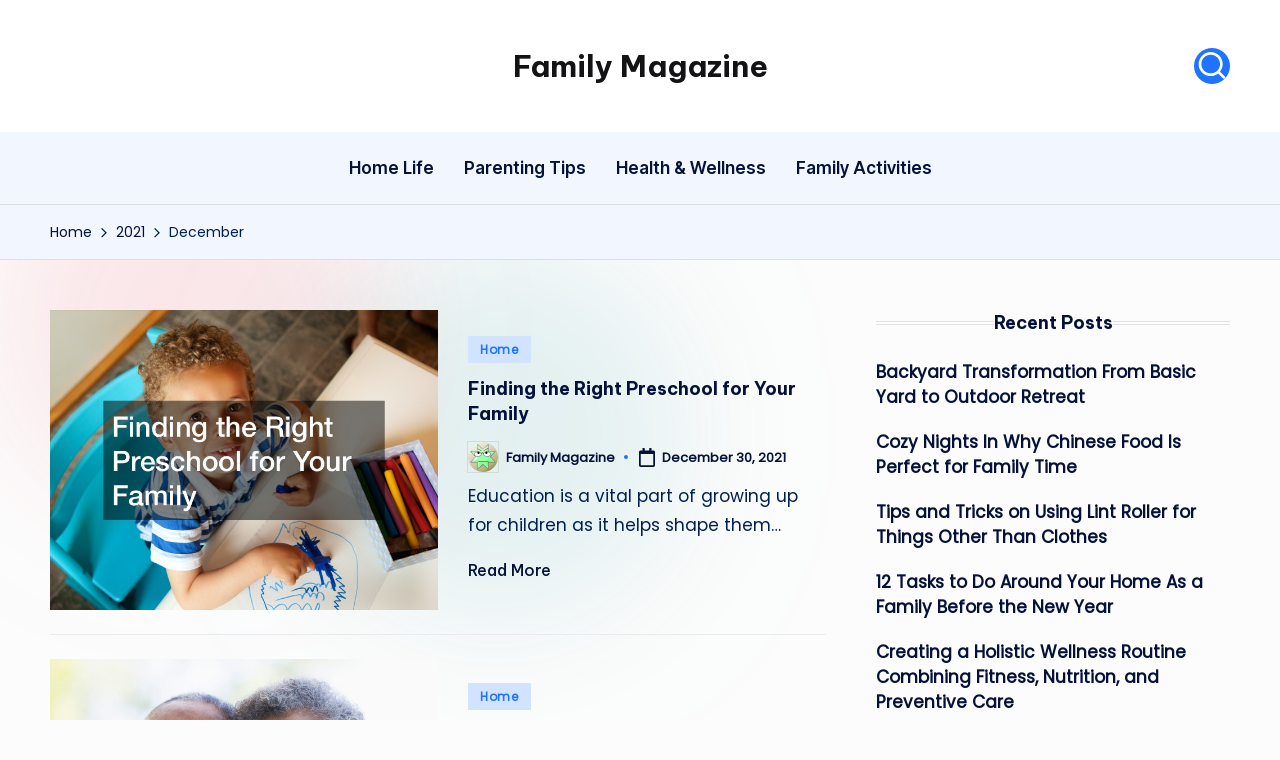

--- FILE ---
content_type: text/html; charset=UTF-8
request_url: https://familymagazine.co/2021/12/
body_size: 13801
content:

<!DOCTYPE html>
<html lang="en-US" itemscope itemtype="http://schema.org/Article" >
<head>
	<meta charset="UTF-8">
	<link rel="profile" href="http://gmpg.org/xfn/11">
	<meta name='robots' content='noindex, follow' />
<meta name="viewport" content="width=device-width, initial-scale=1">
	<!-- This site is optimized with the Yoast SEO plugin v26.8 - https://yoast.com/product/yoast-seo-wordpress/ -->
	<title>December 2021 - Family Magazine</title>
	<meta property="og:locale" content="en_US" />
	<meta property="og:type" content="website" />
	<meta property="og:title" content="December 2021 - Family Magazine" />
	<meta property="og:url" content="https://familymagazine.co/2021/12/" />
	<meta property="og:site_name" content="Family Magazine" />
	<meta name="twitter:card" content="summary_large_image" />
	<script type="application/ld+json" class="yoast-schema-graph">{"@context":"https://schema.org","@graph":[{"@type":"CollectionPage","@id":"https://familymagazine.co/2021/12/","url":"https://familymagazine.co/2021/12/","name":"December 2021 - Family Magazine","isPartOf":{"@id":"https://familymagazine.co/#website"},"primaryImageOfPage":{"@id":"https://familymagazine.co/2021/12/#primaryimage"},"image":{"@id":"https://familymagazine.co/2021/12/#primaryimage"},"thumbnailUrl":"https://familymagazine.co/wp-content/uploads/2021/12/808077.jpg","breadcrumb":{"@id":"https://familymagazine.co/2021/12/#breadcrumb"},"inLanguage":"en-US"},{"@type":"ImageObject","inLanguage":"en-US","@id":"https://familymagazine.co/2021/12/#primaryimage","url":"https://familymagazine.co/wp-content/uploads/2021/12/808077.jpg","contentUrl":"https://familymagazine.co/wp-content/uploads/2021/12/808077.jpg","width":800,"height":533},{"@type":"BreadcrumbList","@id":"https://familymagazine.co/2021/12/#breadcrumb","itemListElement":[{"@type":"ListItem","position":1,"name":"Home","item":"https://familymagazine.co/"},{"@type":"ListItem","position":2,"name":"Archives for December 2021"}]},{"@type":"WebSite","@id":"https://familymagazine.co/#website","url":"https://familymagazine.co/","name":"Family Magazine","description":"Tips For a Happy, Healthy and Fun Family","potentialAction":[{"@type":"SearchAction","target":{"@type":"EntryPoint","urlTemplate":"https://familymagazine.co/?s={search_term_string}"},"query-input":{"@type":"PropertyValueSpecification","valueRequired":true,"valueName":"search_term_string"}}],"inLanguage":"en-US"}]}</script>
	<!-- / Yoast SEO plugin. -->


<link rel='dns-prefetch' href='//fonts.googleapis.com' />
<link rel="alternate" type="application/rss+xml" title="Family Magazine &raquo; Feed" href="https://familymagazine.co/feed/" />
<style id='wp-img-auto-sizes-contain-inline-css'>
img:is([sizes=auto i],[sizes^="auto," i]){contain-intrinsic-size:3000px 1500px}
/*# sourceURL=wp-img-auto-sizes-contain-inline-css */
</style>
<style id='wp-emoji-styles-inline-css'>

	img.wp-smiley, img.emoji {
		display: inline !important;
		border: none !important;
		box-shadow: none !important;
		height: 1em !important;
		width: 1em !important;
		margin: 0 0.07em !important;
		vertical-align: -0.1em !important;
		background: none !important;
		padding: 0 !important;
	}
/*# sourceURL=wp-emoji-styles-inline-css */
</style>
<style id='wp-block-library-inline-css'>
:root{--wp-block-synced-color:#7a00df;--wp-block-synced-color--rgb:122,0,223;--wp-bound-block-color:var(--wp-block-synced-color);--wp-editor-canvas-background:#ddd;--wp-admin-theme-color:#007cba;--wp-admin-theme-color--rgb:0,124,186;--wp-admin-theme-color-darker-10:#006ba1;--wp-admin-theme-color-darker-10--rgb:0,107,160.5;--wp-admin-theme-color-darker-20:#005a87;--wp-admin-theme-color-darker-20--rgb:0,90,135;--wp-admin-border-width-focus:2px}@media (min-resolution:192dpi){:root{--wp-admin-border-width-focus:1.5px}}.wp-element-button{cursor:pointer}:root .has-very-light-gray-background-color{background-color:#eee}:root .has-very-dark-gray-background-color{background-color:#313131}:root .has-very-light-gray-color{color:#eee}:root .has-very-dark-gray-color{color:#313131}:root .has-vivid-green-cyan-to-vivid-cyan-blue-gradient-background{background:linear-gradient(135deg,#00d084,#0693e3)}:root .has-purple-crush-gradient-background{background:linear-gradient(135deg,#34e2e4,#4721fb 50%,#ab1dfe)}:root .has-hazy-dawn-gradient-background{background:linear-gradient(135deg,#faaca8,#dad0ec)}:root .has-subdued-olive-gradient-background{background:linear-gradient(135deg,#fafae1,#67a671)}:root .has-atomic-cream-gradient-background{background:linear-gradient(135deg,#fdd79a,#004a59)}:root .has-nightshade-gradient-background{background:linear-gradient(135deg,#330968,#31cdcf)}:root .has-midnight-gradient-background{background:linear-gradient(135deg,#020381,#2874fc)}:root{--wp--preset--font-size--normal:16px;--wp--preset--font-size--huge:42px}.has-regular-font-size{font-size:1em}.has-larger-font-size{font-size:2.625em}.has-normal-font-size{font-size:var(--wp--preset--font-size--normal)}.has-huge-font-size{font-size:var(--wp--preset--font-size--huge)}.has-text-align-center{text-align:center}.has-text-align-left{text-align:left}.has-text-align-right{text-align:right}.has-fit-text{white-space:nowrap!important}#end-resizable-editor-section{display:none}.aligncenter{clear:both}.items-justified-left{justify-content:flex-start}.items-justified-center{justify-content:center}.items-justified-right{justify-content:flex-end}.items-justified-space-between{justify-content:space-between}.screen-reader-text{border:0;clip-path:inset(50%);height:1px;margin:-1px;overflow:hidden;padding:0;position:absolute;width:1px;word-wrap:normal!important}.screen-reader-text:focus{background-color:#ddd;clip-path:none;color:#444;display:block;font-size:1em;height:auto;left:5px;line-height:normal;padding:15px 23px 14px;text-decoration:none;top:5px;width:auto;z-index:100000}html :where(.has-border-color){border-style:solid}html :where([style*=border-top-color]){border-top-style:solid}html :where([style*=border-right-color]){border-right-style:solid}html :where([style*=border-bottom-color]){border-bottom-style:solid}html :where([style*=border-left-color]){border-left-style:solid}html :where([style*=border-width]){border-style:solid}html :where([style*=border-top-width]){border-top-style:solid}html :where([style*=border-right-width]){border-right-style:solid}html :where([style*=border-bottom-width]){border-bottom-style:solid}html :where([style*=border-left-width]){border-left-style:solid}html :where(img[class*=wp-image-]){height:auto;max-width:100%}:where(figure){margin:0 0 1em}html :where(.is-position-sticky){--wp-admin--admin-bar--position-offset:var(--wp-admin--admin-bar--height,0px)}@media screen and (max-width:600px){html :where(.is-position-sticky){--wp-admin--admin-bar--position-offset:0px}}

/*# sourceURL=wp-block-library-inline-css */
</style><style id='global-styles-inline-css'>
:root{--wp--preset--aspect-ratio--square: 1;--wp--preset--aspect-ratio--4-3: 4/3;--wp--preset--aspect-ratio--3-4: 3/4;--wp--preset--aspect-ratio--3-2: 3/2;--wp--preset--aspect-ratio--2-3: 2/3;--wp--preset--aspect-ratio--16-9: 16/9;--wp--preset--aspect-ratio--9-16: 9/16;--wp--preset--color--black: #000000;--wp--preset--color--cyan-bluish-gray: #abb8c3;--wp--preset--color--white: #ffffff;--wp--preset--color--pale-pink: #f78da7;--wp--preset--color--vivid-red: #cf2e2e;--wp--preset--color--luminous-vivid-orange: #ff6900;--wp--preset--color--luminous-vivid-amber: #fcb900;--wp--preset--color--light-green-cyan: #7bdcb5;--wp--preset--color--vivid-green-cyan: #00d084;--wp--preset--color--pale-cyan-blue: #8ed1fc;--wp--preset--color--vivid-cyan-blue: #0693e3;--wp--preset--color--vivid-purple: #9b51e0;--wp--preset--gradient--vivid-cyan-blue-to-vivid-purple: linear-gradient(135deg,rgb(6,147,227) 0%,rgb(155,81,224) 100%);--wp--preset--gradient--light-green-cyan-to-vivid-green-cyan: linear-gradient(135deg,rgb(122,220,180) 0%,rgb(0,208,130) 100%);--wp--preset--gradient--luminous-vivid-amber-to-luminous-vivid-orange: linear-gradient(135deg,rgb(252,185,0) 0%,rgb(255,105,0) 100%);--wp--preset--gradient--luminous-vivid-orange-to-vivid-red: linear-gradient(135deg,rgb(255,105,0) 0%,rgb(207,46,46) 100%);--wp--preset--gradient--very-light-gray-to-cyan-bluish-gray: linear-gradient(135deg,rgb(238,238,238) 0%,rgb(169,184,195) 100%);--wp--preset--gradient--cool-to-warm-spectrum: linear-gradient(135deg,rgb(74,234,220) 0%,rgb(151,120,209) 20%,rgb(207,42,186) 40%,rgb(238,44,130) 60%,rgb(251,105,98) 80%,rgb(254,248,76) 100%);--wp--preset--gradient--blush-light-purple: linear-gradient(135deg,rgb(255,206,236) 0%,rgb(152,150,240) 100%);--wp--preset--gradient--blush-bordeaux: linear-gradient(135deg,rgb(254,205,165) 0%,rgb(254,45,45) 50%,rgb(107,0,62) 100%);--wp--preset--gradient--luminous-dusk: linear-gradient(135deg,rgb(255,203,112) 0%,rgb(199,81,192) 50%,rgb(65,88,208) 100%);--wp--preset--gradient--pale-ocean: linear-gradient(135deg,rgb(255,245,203) 0%,rgb(182,227,212) 50%,rgb(51,167,181) 100%);--wp--preset--gradient--electric-grass: linear-gradient(135deg,rgb(202,248,128) 0%,rgb(113,206,126) 100%);--wp--preset--gradient--midnight: linear-gradient(135deg,rgb(2,3,129) 0%,rgb(40,116,252) 100%);--wp--preset--font-size--small: 13px;--wp--preset--font-size--medium: 20px;--wp--preset--font-size--large: 36px;--wp--preset--font-size--x-large: 42px;--wp--preset--spacing--20: 0.44rem;--wp--preset--spacing--30: 0.67rem;--wp--preset--spacing--40: 1rem;--wp--preset--spacing--50: 1.5rem;--wp--preset--spacing--60: 2.25rem;--wp--preset--spacing--70: 3.38rem;--wp--preset--spacing--80: 5.06rem;--wp--preset--shadow--natural: 6px 6px 9px rgba(0, 0, 0, 0.2);--wp--preset--shadow--deep: 12px 12px 50px rgba(0, 0, 0, 0.4);--wp--preset--shadow--sharp: 6px 6px 0px rgba(0, 0, 0, 0.2);--wp--preset--shadow--outlined: 6px 6px 0px -3px rgb(255, 255, 255), 6px 6px rgb(0, 0, 0);--wp--preset--shadow--crisp: 6px 6px 0px rgb(0, 0, 0);}:where(.is-layout-flex){gap: 0.5em;}:where(.is-layout-grid){gap: 0.5em;}body .is-layout-flex{display: flex;}.is-layout-flex{flex-wrap: wrap;align-items: center;}.is-layout-flex > :is(*, div){margin: 0;}body .is-layout-grid{display: grid;}.is-layout-grid > :is(*, div){margin: 0;}:where(.wp-block-columns.is-layout-flex){gap: 2em;}:where(.wp-block-columns.is-layout-grid){gap: 2em;}:where(.wp-block-post-template.is-layout-flex){gap: 1.25em;}:where(.wp-block-post-template.is-layout-grid){gap: 1.25em;}.has-black-color{color: var(--wp--preset--color--black) !important;}.has-cyan-bluish-gray-color{color: var(--wp--preset--color--cyan-bluish-gray) !important;}.has-white-color{color: var(--wp--preset--color--white) !important;}.has-pale-pink-color{color: var(--wp--preset--color--pale-pink) !important;}.has-vivid-red-color{color: var(--wp--preset--color--vivid-red) !important;}.has-luminous-vivid-orange-color{color: var(--wp--preset--color--luminous-vivid-orange) !important;}.has-luminous-vivid-amber-color{color: var(--wp--preset--color--luminous-vivid-amber) !important;}.has-light-green-cyan-color{color: var(--wp--preset--color--light-green-cyan) !important;}.has-vivid-green-cyan-color{color: var(--wp--preset--color--vivid-green-cyan) !important;}.has-pale-cyan-blue-color{color: var(--wp--preset--color--pale-cyan-blue) !important;}.has-vivid-cyan-blue-color{color: var(--wp--preset--color--vivid-cyan-blue) !important;}.has-vivid-purple-color{color: var(--wp--preset--color--vivid-purple) !important;}.has-black-background-color{background-color: var(--wp--preset--color--black) !important;}.has-cyan-bluish-gray-background-color{background-color: var(--wp--preset--color--cyan-bluish-gray) !important;}.has-white-background-color{background-color: var(--wp--preset--color--white) !important;}.has-pale-pink-background-color{background-color: var(--wp--preset--color--pale-pink) !important;}.has-vivid-red-background-color{background-color: var(--wp--preset--color--vivid-red) !important;}.has-luminous-vivid-orange-background-color{background-color: var(--wp--preset--color--luminous-vivid-orange) !important;}.has-luminous-vivid-amber-background-color{background-color: var(--wp--preset--color--luminous-vivid-amber) !important;}.has-light-green-cyan-background-color{background-color: var(--wp--preset--color--light-green-cyan) !important;}.has-vivid-green-cyan-background-color{background-color: var(--wp--preset--color--vivid-green-cyan) !important;}.has-pale-cyan-blue-background-color{background-color: var(--wp--preset--color--pale-cyan-blue) !important;}.has-vivid-cyan-blue-background-color{background-color: var(--wp--preset--color--vivid-cyan-blue) !important;}.has-vivid-purple-background-color{background-color: var(--wp--preset--color--vivid-purple) !important;}.has-black-border-color{border-color: var(--wp--preset--color--black) !important;}.has-cyan-bluish-gray-border-color{border-color: var(--wp--preset--color--cyan-bluish-gray) !important;}.has-white-border-color{border-color: var(--wp--preset--color--white) !important;}.has-pale-pink-border-color{border-color: var(--wp--preset--color--pale-pink) !important;}.has-vivid-red-border-color{border-color: var(--wp--preset--color--vivid-red) !important;}.has-luminous-vivid-orange-border-color{border-color: var(--wp--preset--color--luminous-vivid-orange) !important;}.has-luminous-vivid-amber-border-color{border-color: var(--wp--preset--color--luminous-vivid-amber) !important;}.has-light-green-cyan-border-color{border-color: var(--wp--preset--color--light-green-cyan) !important;}.has-vivid-green-cyan-border-color{border-color: var(--wp--preset--color--vivid-green-cyan) !important;}.has-pale-cyan-blue-border-color{border-color: var(--wp--preset--color--pale-cyan-blue) !important;}.has-vivid-cyan-blue-border-color{border-color: var(--wp--preset--color--vivid-cyan-blue) !important;}.has-vivid-purple-border-color{border-color: var(--wp--preset--color--vivid-purple) !important;}.has-vivid-cyan-blue-to-vivid-purple-gradient-background{background: var(--wp--preset--gradient--vivid-cyan-blue-to-vivid-purple) !important;}.has-light-green-cyan-to-vivid-green-cyan-gradient-background{background: var(--wp--preset--gradient--light-green-cyan-to-vivid-green-cyan) !important;}.has-luminous-vivid-amber-to-luminous-vivid-orange-gradient-background{background: var(--wp--preset--gradient--luminous-vivid-amber-to-luminous-vivid-orange) !important;}.has-luminous-vivid-orange-to-vivid-red-gradient-background{background: var(--wp--preset--gradient--luminous-vivid-orange-to-vivid-red) !important;}.has-very-light-gray-to-cyan-bluish-gray-gradient-background{background: var(--wp--preset--gradient--very-light-gray-to-cyan-bluish-gray) !important;}.has-cool-to-warm-spectrum-gradient-background{background: var(--wp--preset--gradient--cool-to-warm-spectrum) !important;}.has-blush-light-purple-gradient-background{background: var(--wp--preset--gradient--blush-light-purple) !important;}.has-blush-bordeaux-gradient-background{background: var(--wp--preset--gradient--blush-bordeaux) !important;}.has-luminous-dusk-gradient-background{background: var(--wp--preset--gradient--luminous-dusk) !important;}.has-pale-ocean-gradient-background{background: var(--wp--preset--gradient--pale-ocean) !important;}.has-electric-grass-gradient-background{background: var(--wp--preset--gradient--electric-grass) !important;}.has-midnight-gradient-background{background: var(--wp--preset--gradient--midnight) !important;}.has-small-font-size{font-size: var(--wp--preset--font-size--small) !important;}.has-medium-font-size{font-size: var(--wp--preset--font-size--medium) !important;}.has-large-font-size{font-size: var(--wp--preset--font-size--large) !important;}.has-x-large-font-size{font-size: var(--wp--preset--font-size--x-large) !important;}
/*# sourceURL=global-styles-inline-css */
</style>

<style id='classic-theme-styles-inline-css'>
/*! This file is auto-generated */
.wp-block-button__link{color:#fff;background-color:#32373c;border-radius:9999px;box-shadow:none;text-decoration:none;padding:calc(.667em + 2px) calc(1.333em + 2px);font-size:1.125em}.wp-block-file__button{background:#32373c;color:#fff;text-decoration:none}
/*# sourceURL=/wp-includes/css/classic-themes.min.css */
</style>
<link rel='stylesheet' id='rt-fontawsome-css' href='https://familymagazine.co/wp-content/plugins/the-post-grid/assets/vendor/font-awesome/css/font-awesome.min.css?ver=7.8.8' media='all' />
<link rel='stylesheet' id='rt-tpg-css' href='https://familymagazine.co/wp-content/plugins/the-post-grid/assets/css/thepostgrid.min.css?ver=7.8.8' media='all' />
<link rel='stylesheet' id='parent-style-css' href='https://familymagazine.co/wp-content/themes/bloghash/style.css?ver=6.9' media='all' />
<link rel='stylesheet' id='child-style-css' href='https://familymagazine.co/wp-content/themes/blogdash/style.css?ver=6.9' media='all' />
<link rel='stylesheet' id='swiper-css' href='https://familymagazine.co/wp-content/themes/bloghash/assets/css/swiper-bundle.min.css?ver=6.9' media='all' />
<link rel='stylesheet' id='FontAwesome-css' href='https://familymagazine.co/wp-content/themes/bloghash/assets/css/all.min.css?ver=5.15.4' media='all' />
<link rel='stylesheet' id='bloghash-styles-css' href='https://familymagazine.co/wp-content/themes/bloghash/assets/css/style.min.css?ver=1.0.27' media='all' />
<link rel='stylesheet' id='bloghash-google-fonts-css' href='//fonts.googleapis.com/css?family=Inter+Tight%3A600%7CPoppins%3A400%7CBe+Vietnam+Pro%3A700%2C500%7CPlayfair+Display%3A400%2C400i&#038;display=swap&#038;subsets=latin&#038;ver=1.0.27' media='' />
<link rel='stylesheet' id='bloghash-dynamic-styles-css' href='https://familymagazine.co/wp-content/uploads/bloghash/dynamic-styles.css?ver=1769381460' media='all' />
<script src="https://familymagazine.co/wp-includes/js/jquery/jquery.min.js?ver=3.7.1" id="jquery-core-js"></script>
<script src="https://familymagazine.co/wp-includes/js/jquery/jquery-migrate.min.js?ver=3.4.1" id="jquery-migrate-js"></script>
<link rel="https://api.w.org/" href="https://familymagazine.co/wp-json/" /><link rel="EditURI" type="application/rsd+xml" title="RSD" href="https://familymagazine.co/xmlrpc.php?rsd" />
<meta name="generator" content="WordPress 6.9" />
        <style>
            :root {
                --tpg-primary-color: #0d6efd;
                --tpg-secondary-color: #0654c4;
                --tpg-primary-light: #c4d0ff
            }

                    </style>
		<meta name="theme-color" content="#1e73ff"><meta name="generator" content="speculation-rules 1.6.0">
</head>

<body class="archive date wp-embed-responsive wp-theme-bloghash wp-child-theme-blogdash rttpg rttpg-7.8.8 radius-frontend rttpg-body-wrap rttpg-flaticon blogdash bloghash-topbar__separators-regular bloghash-layout__fw-contained bloghash-header-layout-3 bloghash-menu-animation-underline bloghash-header__separators-none bloghash-blog-horizontal bloghash-page-title-align-left bloghash-has-sidebar bloghash-sticky-sidebar bloghash-sidebar-style-3 bloghash-sidebar-position__right-sidebar entry-media-hover-style-1 bloghash-copyright-layout-1 is-section-heading-init-s4 is-footer-heading-init-s3 bloghash-input-supported validate-comment-form bloghash-menu-accessibility">


<div id="page" class="hfeed site">
	<a class="skip-link screen-reader-text" href="#main">Skip to content</a>

	
	
	<header id="masthead" class="site-header" role="banner" itemtype="https://schema.org/WPHeader" itemscope="itemscope">
		<div id="bloghash-header" >
		<div id="bloghash-header-inner">
		
<div class="bloghash-header-container">
	<div class="bloghash-logo-container">
		<div class="bloghash-container">

			<div class="bloghash-header-widgets bloghash-header-element bloghash-widget-location-left"></div><!-- END .bloghash-header-widgets -->
<div class="bloghash-logo bloghash-header-element" itemtype="https://schema.org/Organization" itemscope="itemscope">
	<div class="logo-inner"><span class="site-title" itemprop="name">
					<a href="https://familymagazine.co/" rel="home" itemprop="url">
						Family Magazine
					</a>
				</span><p class="site-description screen-reader-text" itemprop="description">
						Tips For a Happy, Healthy and Fun Family
					</p></div></div><!-- END .bloghash-logo -->
<div class="bloghash-header-widgets bloghash-header-element bloghash-widget-location-right"><div class="bloghash-header-widget__search bloghash-header-widget bloghash-hide-mobile-tablet"><div class="bloghash-widget-wrapper">
<div aria-haspopup="true">
	<a href="#" class="bloghash-search rounded-fill">
		<svg class="bloghash-icon" aria-label="Search" xmlns="http://www.w3.org/2000/svg" width="32" height="32" viewBox="0 0 32 32"><path d="M28.962 26.499l-4.938-4.938c1.602-2.002 2.669-4.671 2.669-7.474 0-6.673-5.339-12.012-12.012-12.012S2.669 7.414 2.669 14.087a11.962 11.962 0 0012.012 12.012c2.803 0 5.472-.934 7.474-2.669l4.938 4.938c.267.267.667.4.934.4s.667-.133.934-.4a1.29 1.29 0 000-1.868zM5.339 14.087c0-5.205 4.137-9.342 9.342-9.342s9.342 4.137 9.342 9.342c0 2.536-1.068 4.938-2.669 6.54-1.735 1.735-4.004 2.669-6.54 2.669-5.339.133-9.476-4.004-9.476-9.209z" /></svg>	</a><!-- END .bloghash-search -->

	<div class="bloghash-search-simple bloghash-search-container dropdown-item">
		
<form role="search" aria-label="Search for:" method="get" class="bloghash-search-form search-form" action="https://familymagazine.co/">
	<div>
		<input type="search" class="bloghash-input-search search-field" aria-label="Enter search keywords" placeholder="Search" value="" name="s" />
				
		
			<button type="submit" class="bloghash-animate-arrow right-arrow" aria-hidden="true" role="button" tabindex="0">
				<svg xmlns="http://www.w3.org/2000/svg" viewBox="0 0 25 18"><path class="arrow-handle" d="M2.511 9.007l7.185-7.221c.407-.409.407-1.071 0-1.48s-1.068-.409-1.476 0L.306 8.259a1.049 1.049 0 000 1.481l7.914 7.952c.407.408 1.068.408 1.476 0s.407-1.07 0-1.479L2.511 9.007z"></path><path class="arrow-bar" fill-rule="evenodd" clip-rule="evenodd" d="M1 8h28.001a1.001 1.001 0 010 2H1a1 1 0 110-2z"></path></svg>
			</button>		<button type="button" class="bloghash-search-close" aria-hidden="true" role="button">
			<svg aria-hidden="true" xmlns="http://www.w3.org/2000/svg" width="16" height="16" viewBox="0 0 16 16"><path d="M6.852 7.649L.399 1.195 1.445.149l6.454 6.453L14.352.149l1.047 1.046-6.454 6.454 6.454 6.453-1.047 1.047-6.453-6.454-6.454 6.454-1.046-1.047z" fill="currentColor" fill-rule="evenodd"></path></svg>
		</button>
			</div>
</form>	</div><!-- END .bloghash-search-simple -->
</div>
</div></div><!-- END .bloghash-header-widget --></div><!-- END .bloghash-header-widgets -->
			<span class="bloghash-header-element bloghash-mobile-nav">
						<button class="bloghash-hamburger hamburger--spin bloghash-hamburger-bloghash-primary-nav" aria-label="Menu" aria-controls="bloghash-primary-nav" type="button">

			
			<span class="hamburger-box">
				<span class="hamburger-inner"></span>
			</span>

		</button>
					</span>

		</div><!-- END .bloghash-container -->
	</div><!-- END .bloghash-logo-container -->

	<div class="bloghash-nav-container">
		<div class="bloghash-container">

			
<nav class="site-navigation main-navigation bloghash-primary-nav bloghash-nav bloghash-header-element" role="navigation" itemtype="https://schema.org/SiteNavigationElement" itemscope="itemscope" aria-label="Site Navigation">

<ul id="bloghash-primary-nav" class="menu"><li id="menu-item-3012" class="menu-item menu-item-type-taxonomy menu-item-object-category menu-item-3012"><a href="https://familymagazine.co/category/home-life/"><span>Home Life</span></a></li>
<li id="menu-item-3013" class="menu-item menu-item-type-taxonomy menu-item-object-category menu-item-3013"><a href="https://familymagazine.co/category/parenting-tips/"><span>Parenting Tips</span></a></li>
<li id="menu-item-3014" class="menu-item menu-item-type-taxonomy menu-item-object-category menu-item-3014"><a href="https://familymagazine.co/category/health-wellness/"><span>Health &amp; Wellness</span></a></li>
<li id="menu-item-3015" class="menu-item menu-item-type-taxonomy menu-item-object-category menu-item-3015"><a href="https://familymagazine.co/category/family-activities/"><span>Family Activities</span></a></li>
</ul></nav><!-- END .bloghash-nav -->

		</div><!-- END .bloghash-container -->
	</div><!-- END .bloghash-nav-container -->
</div><!-- END .bloghash-header-container -->
	</div><!-- END #bloghash-header-inner -->
	</div><!-- END #bloghash-header -->
			</header><!-- #masthead .site-header -->

	
			<div id="main" class="site-main">

			<div class="bloghash-breadcrumbs"><div class="bloghash-container bloghash-text-align-left"><nav role="navigation" aria-label="Breadcrumbs" class="breadcrumb-trail breadcrumbs" itemprop="breadcrumb"><ul class="trail-items" itemscope itemtype="http://schema.org/BreadcrumbList"><meta name="numberOfItems" content="3" /><meta name="itemListOrder" content="Ascending" /><li itemprop="itemListElement" itemscope itemtype="http://schema.org/ListItem" class="trail-item trail-begin"><a href="https://familymagazine.co/" rel="home" itemprop="item"><span itemprop="name">Home</span></a><meta itemprop="position" content="1" /></li><li itemprop="itemListElement" itemscope itemtype="http://schema.org/ListItem" class="trail-item"><a href="https://familymagazine.co/2021/" itemprop="item"><span itemprop="name">2021</span></a><meta itemprop="position" content="2" /></li><li itemprop="itemListElement" itemscope itemtype="http://schema.org/ListItem" class="trail-item trail-end"><span><span itemprop="name">December</span></span><meta itemprop="position" content="3" /></li></ul></nav></div></div>

<div class="bloghash-container">

	
	<div id="primary" class="content-area">

		
		<main id="content" class="site-content" role="main" itemtype="http://schema.org/WebPageElement" itemprop="mainContentOfPage">

			<div class="bloghash-flex-row g-4 "><div class="col-md-12 col-sm-12 col-xs-12">

<article id="post-1289" class="bloghash-article  post-1289 post type-post status-publish format-standard has-post-thumbnail hentry category-home" itemscope="" itemtype="https://schema.org/CreativeWork">

	
		<div class="bloghash-blog-entry-wrapper bloghash-thumb-left">
			<div class="post-thumb entry-media thumbnail"><a href="https://familymagazine.co/finding-the-right-preschool-for-your-family/" class="entry-image-link"><img width="800" height="533" src="https://familymagazine.co/wp-content/uploads/2021/12/808077.jpg" class="attachment-large size-large wp-post-image" alt="Finding the Right Preschool for Your Family" /></a></div>
			<div class="bloghash-entry-content-wrapper">

				
<div class="post-category">

	<span class="cat-links"><span class="screen-reader-text">Posted in</span><span><a href="https://familymagazine.co/category/home/" class="cat-842" rel="category">Home</a></span></span>
</div>

<header class="entry-header">

	
	<h4 class="entry-title" itemprop="headline">
		<a href="https://familymagazine.co/finding-the-right-preschool-for-your-family/" title="Finding the Right Preschool for Your Family" rel="bookmark">Finding the Right Preschool for Your Family</a>	</h4>

</header>
<div class="entry-meta"><div class="entry-meta-elements">		<span class="post-author">
			<span class="posted-by vcard author"  itemprop="author" itemscope="itemscope" itemtype="http://schema.org/Person">
				<span class="screen-reader-text">Posted by</span>

									<span class="author-avatar">
						<img alt='' src='https://secure.gravatar.com/avatar/9baecf92bae6639a4e61738fb5c8b53b063b214f232b91bd950a7b295f0cd154?s=30&#038;d=wavatar&#038;r=g' srcset='https://secure.gravatar.com/avatar/9baecf92bae6639a4e61738fb5c8b53b063b214f232b91bd950a7b295f0cd154?s=60&#038;d=wavatar&#038;r=g 2x' class='avatar avatar-30 photo' height='30' width='30' decoding='async'/>					</span>
				
				<span>
					<a class="url fn n" title="View all posts by Family Magazine" href="https://familymagazine.co/author/family-magazine/" rel="author"  itemprop="url">
						<span class="author-name"  itemprop="name">Family Magazine</span>
					</a>
				</span>
			</span>
		</span>
		<span class="posted-on"><time class="entry-date published updated" datetime="2021-12-30T17:29:43+00:00"><svg class="bloghash-icon" aria-hidden="true" xmlns="http://www.w3.org/2000/svg" viewBox="0 0 448 512"><!--!Font Awesome Free 6.5.1 by @fontawesome - https://fontawesome.com License - https://fontawesome.com/license/free Copyright 2024 Fonticons, Inc.--><path d="M400 64h-48V12c0-6.6-5.4-12-12-12h-40c-6.6 0-12 5.4-12 12v52H160V12c0-6.6-5.4-12-12-12h-40c-6.6 0-12 5.4-12 12v52H48C21.5 64 0 85.5 0 112v352c0 26.5 21.5 48 48 48h352c26.5 0 48-21.5 48-48V112c0-26.5-21.5-48-48-48zm-6 400H54c-3.3 0-6-2.7-6-6V160h352v298c0 3.3-2.7 6-6 6z" /></svg>December 30, 2021</time></span></div></div>
<div class="entry-summary bloghash-entry" itemprop="text">

	Education is a vital part of growing up for children as it helps shape them&hellip;
</div>

<footer class="entry-footer">
		<a href="https://familymagazine.co/finding-the-right-preschool-for-your-family/" class="bloghash-btn btn-text-1"><span>Read More</span></a>
</footer>
			</div>
		</div>

	
</article><!-- #post-1289 -->

</div><div class="col-md-12 col-sm-12 col-xs-12">

<article id="post-1306" class="bloghash-article  post-1306 post type-post status-publish format-standard has-post-thumbnail hentry category-home" itemscope="" itemtype="https://schema.org/CreativeWork">

	
		<div class="bloghash-blog-entry-wrapper bloghash-thumb-left">
			<div class="post-thumb entry-media thumbnail"><a href="https://familymagazine.co/choosing-assisted-living-services/" class="entry-image-link"><img width="800" height="534" src="https://familymagazine.co/wp-content/uploads/2021/12/786213.jpg" class="attachment-large size-large wp-post-image" alt="Choosing Assisted Living Services" /></a></div>
			<div class="bloghash-entry-content-wrapper">

				
<div class="post-category">

	<span class="cat-links"><span class="screen-reader-text">Posted in</span><span><a href="https://familymagazine.co/category/home/" class="cat-842" rel="category">Home</a></span></span>
</div>

<header class="entry-header">

	
	<h4 class="entry-title" itemprop="headline">
		<a href="https://familymagazine.co/choosing-assisted-living-services/" title="Choosing Assisted Living Services" rel="bookmark">Choosing Assisted Living Services</a>	</h4>

</header>
<div class="entry-meta"><div class="entry-meta-elements">		<span class="post-author">
			<span class="posted-by vcard author"  itemprop="author" itemscope="itemscope" itemtype="http://schema.org/Person">
				<span class="screen-reader-text">Posted by</span>

									<span class="author-avatar">
						<img alt='' src='https://secure.gravatar.com/avatar/9baecf92bae6639a4e61738fb5c8b53b063b214f232b91bd950a7b295f0cd154?s=30&#038;d=wavatar&#038;r=g' srcset='https://secure.gravatar.com/avatar/9baecf92bae6639a4e61738fb5c8b53b063b214f232b91bd950a7b295f0cd154?s=60&#038;d=wavatar&#038;r=g 2x' class='avatar avatar-30 photo' height='30' width='30' loading='lazy' decoding='async'/>					</span>
				
				<span>
					<a class="url fn n" title="View all posts by Family Magazine" href="https://familymagazine.co/author/family-magazine/" rel="author"  itemprop="url">
						<span class="author-name"  itemprop="name">Family Magazine</span>
					</a>
				</span>
			</span>
		</span>
		<span class="posted-on"><time class="entry-date published updated" datetime="2021-12-28T16:12:30+00:00"><svg class="bloghash-icon" aria-hidden="true" xmlns="http://www.w3.org/2000/svg" viewBox="0 0 448 512"><!--!Font Awesome Free 6.5.1 by @fontawesome - https://fontawesome.com License - https://fontawesome.com/license/free Copyright 2024 Fonticons, Inc.--><path d="M400 64h-48V12c0-6.6-5.4-12-12-12h-40c-6.6 0-12 5.4-12 12v52H160V12c0-6.6-5.4-12-12-12h-40c-6.6 0-12 5.4-12 12v52H48C21.5 64 0 85.5 0 112v352c0 26.5 21.5 48 48 48h352c26.5 0 48-21.5 48-48V112c0-26.5-21.5-48-48-48zm-6 400H54c-3.3 0-6-2.7-6-6V160h352v298c0 3.3-2.7 6-6 6z" /></svg>December 28, 2021</time></span></div></div>
<div class="entry-summary bloghash-entry" itemprop="text">

	It is important to choose the best assisted living service for your family in the&hellip;
</div>

<footer class="entry-footer">
		<a href="https://familymagazine.co/choosing-assisted-living-services/" class="bloghash-btn btn-text-1"><span>Read More</span></a>
</footer>
			</div>
		</div>

	
</article><!-- #post-1306 -->

</div><div class="col-md-12 col-sm-12 col-xs-12">

<article id="post-1300" class="bloghash-article  post-1300 post type-post status-publish format-standard has-post-thumbnail hentry category-home" itemscope="" itemtype="https://schema.org/CreativeWork">

	
		<div class="bloghash-blog-entry-wrapper bloghash-thumb-left">
			<div class="post-thumb entry-media thumbnail"><a href="https://familymagazine.co/which-school-is-best-for-your-child/" class="entry-image-link"><img width="1" height="1" src="https://familymagazine.co/wp-content/uploads/2021/12/1186253.jpg" class="attachment-large size-large wp-post-image" alt="Which School is Best for Your Child?" loading="lazy" /></a></div>
			<div class="bloghash-entry-content-wrapper">

				
<div class="post-category">

	<span class="cat-links"><span class="screen-reader-text">Posted in</span><span><a href="https://familymagazine.co/category/home/" class="cat-842" rel="category">Home</a></span></span>
</div>

<header class="entry-header">

	
	<h4 class="entry-title" itemprop="headline">
		<a href="https://familymagazine.co/which-school-is-best-for-your-child/" title="Which School is Best for Your Child?" rel="bookmark">Which School is Best for Your Child?</a>	</h4>

</header>
<div class="entry-meta"><div class="entry-meta-elements">		<span class="post-author">
			<span class="posted-by vcard author"  itemprop="author" itemscope="itemscope" itemtype="http://schema.org/Person">
				<span class="screen-reader-text">Posted by</span>

									<span class="author-avatar">
						<img alt='' src='https://secure.gravatar.com/avatar/9baecf92bae6639a4e61738fb5c8b53b063b214f232b91bd950a7b295f0cd154?s=30&#038;d=wavatar&#038;r=g' srcset='https://secure.gravatar.com/avatar/9baecf92bae6639a4e61738fb5c8b53b063b214f232b91bd950a7b295f0cd154?s=60&#038;d=wavatar&#038;r=g 2x' class='avatar avatar-30 photo' height='30' width='30' loading='lazy' decoding='async'/>					</span>
				
				<span>
					<a class="url fn n" title="View all posts by Family Magazine" href="https://familymagazine.co/author/family-magazine/" rel="author"  itemprop="url">
						<span class="author-name"  itemprop="name">Family Magazine</span>
					</a>
				</span>
			</span>
		</span>
		<span class="posted-on"><time class="entry-date published updated" datetime="2021-12-27T14:06:08+00:00"><svg class="bloghash-icon" aria-hidden="true" xmlns="http://www.w3.org/2000/svg" viewBox="0 0 448 512"><!--!Font Awesome Free 6.5.1 by @fontawesome - https://fontawesome.com License - https://fontawesome.com/license/free Copyright 2024 Fonticons, Inc.--><path d="M400 64h-48V12c0-6.6-5.4-12-12-12h-40c-6.6 0-12 5.4-12 12v52H160V12c0-6.6-5.4-12-12-12h-40c-6.6 0-12 5.4-12 12v52H48C21.5 64 0 85.5 0 112v352c0 26.5 21.5 48 48 48h352c26.5 0 48-21.5 48-48V112c0-26.5-21.5-48-48-48zm-6 400H54c-3.3 0-6-2.7-6-6V160h352v298c0 3.3-2.7 6-6 6z" /></svg>December 27, 2021</time></span></div></div>
<div class="entry-summary bloghash-entry" itemprop="text">

	The video discusses private preschools and what the qualities of the best schools are. Some&hellip;
</div>

<footer class="entry-footer">
		<a href="https://familymagazine.co/which-school-is-best-for-your-child/" class="bloghash-btn btn-text-1"><span>Read More</span></a>
</footer>
			</div>
		</div>

	
</article><!-- #post-1300 -->

</div><div class="col-md-12 col-sm-12 col-xs-12">

<article id="post-1287" class="bloghash-article  post-1287 post type-post status-publish format-standard has-post-thumbnail hentry category-home" itemscope="" itemtype="https://schema.org/CreativeWork">

	
		<div class="bloghash-blog-entry-wrapper bloghash-thumb-left">
			<div class="post-thumb entry-media thumbnail"><a href="https://familymagazine.co/what-day-care-center-is-best-for-your-child/" class="entry-image-link"><img width="800" height="536" src="https://familymagazine.co/wp-content/uploads/2021/12/802527.jpg" class="attachment-large size-large wp-post-image" alt="What Day Care Center is Best for Your Child?" loading="lazy" /></a></div>
			<div class="bloghash-entry-content-wrapper">

				
<div class="post-category">

	<span class="cat-links"><span class="screen-reader-text">Posted in</span><span><a href="https://familymagazine.co/category/home/" class="cat-842" rel="category">Home</a></span></span>
</div>

<header class="entry-header">

	
	<h4 class="entry-title" itemprop="headline">
		<a href="https://familymagazine.co/what-day-care-center-is-best-for-your-child/" title="What Day Care Center is Best for Your Child?" rel="bookmark">What Day Care Center is Best for Your Child?</a>	</h4>

</header>
<div class="entry-meta"><div class="entry-meta-elements">		<span class="post-author">
			<span class="posted-by vcard author"  itemprop="author" itemscope="itemscope" itemtype="http://schema.org/Person">
				<span class="screen-reader-text">Posted by</span>

									<span class="author-avatar">
						<img alt='' src='https://secure.gravatar.com/avatar/9baecf92bae6639a4e61738fb5c8b53b063b214f232b91bd950a7b295f0cd154?s=30&#038;d=wavatar&#038;r=g' srcset='https://secure.gravatar.com/avatar/9baecf92bae6639a4e61738fb5c8b53b063b214f232b91bd950a7b295f0cd154?s=60&#038;d=wavatar&#038;r=g 2x' class='avatar avatar-30 photo' height='30' width='30' loading='lazy' decoding='async'/>					</span>
				
				<span>
					<a class="url fn n" title="View all posts by Family Magazine" href="https://familymagazine.co/author/family-magazine/" rel="author"  itemprop="url">
						<span class="author-name"  itemprop="name">Family Magazine</span>
					</a>
				</span>
			</span>
		</span>
		<span class="posted-on"><time class="entry-date published updated" datetime="2021-12-27T14:03:36+00:00"><svg class="bloghash-icon" aria-hidden="true" xmlns="http://www.w3.org/2000/svg" viewBox="0 0 448 512"><!--!Font Awesome Free 6.5.1 by @fontawesome - https://fontawesome.com License - https://fontawesome.com/license/free Copyright 2024 Fonticons, Inc.--><path d="M400 64h-48V12c0-6.6-5.4-12-12-12h-40c-6.6 0-12 5.4-12 12v52H160V12c0-6.6-5.4-12-12-12h-40c-6.6 0-12 5.4-12 12v52H48C21.5 64 0 85.5 0 112v352c0 26.5 21.5 48 48 48h352c26.5 0 48-21.5 48-48V112c0-26.5-21.5-48-48-48zm-6 400H54c-3.3 0-6-2.7-6-6V160h352v298c0 3.3-2.7 6-6 6z" /></svg>December 27, 2021</time></span></div></div>
<div class="entry-summary bloghash-entry" itemprop="text">

	Parents want what is best for their children, especially when it comes to those who&hellip;
</div>

<footer class="entry-footer">
		<a href="https://familymagazine.co/what-day-care-center-is-best-for-your-child/" class="bloghash-btn btn-text-1"><span>Read More</span></a>
</footer>
			</div>
		</div>

	
</article><!-- #post-1287 -->

</div><div class="col-md-12 col-sm-12 col-xs-12">

<article id="post-1291" class="bloghash-article  post-1291 post type-post status-publish format-standard has-post-thumbnail hentry category-home" itemscope="" itemtype="https://schema.org/CreativeWork">

	
		<div class="bloghash-blog-entry-wrapper bloghash-thumb-left">
			<div class="post-thumb entry-media thumbnail"><a href="https://familymagazine.co/finding-the-best-cosmetic-dentists/" class="entry-image-link"><img width="800" height="534" src="https://familymagazine.co/wp-content/uploads/2021/12/601208.jpg" class="attachment-large size-large wp-post-image" alt="Finding the Best Cosmetic Dentists" loading="lazy" /></a></div>
			<div class="bloghash-entry-content-wrapper">

				
<div class="post-category">

	<span class="cat-links"><span class="screen-reader-text">Posted in</span><span><a href="https://familymagazine.co/category/home/" class="cat-842" rel="category">Home</a></span></span>
</div>

<header class="entry-header">

	
	<h4 class="entry-title" itemprop="headline">
		<a href="https://familymagazine.co/finding-the-best-cosmetic-dentists/" title="Finding the Best Cosmetic Dentists" rel="bookmark">Finding the Best Cosmetic Dentists</a>	</h4>

</header>
<div class="entry-meta"><div class="entry-meta-elements">		<span class="post-author">
			<span class="posted-by vcard author"  itemprop="author" itemscope="itemscope" itemtype="http://schema.org/Person">
				<span class="screen-reader-text">Posted by</span>

									<span class="author-avatar">
						<img alt='' src='https://secure.gravatar.com/avatar/9baecf92bae6639a4e61738fb5c8b53b063b214f232b91bd950a7b295f0cd154?s=30&#038;d=wavatar&#038;r=g' srcset='https://secure.gravatar.com/avatar/9baecf92bae6639a4e61738fb5c8b53b063b214f232b91bd950a7b295f0cd154?s=60&#038;d=wavatar&#038;r=g 2x' class='avatar avatar-30 photo' height='30' width='30' loading='lazy' decoding='async'/>					</span>
				
				<span>
					<a class="url fn n" title="View all posts by Family Magazine" href="https://familymagazine.co/author/family-magazine/" rel="author"  itemprop="url">
						<span class="author-name"  itemprop="name">Family Magazine</span>
					</a>
				</span>
			</span>
		</span>
		<span class="posted-on"><time class="entry-date published updated" datetime="2021-12-22T14:14:55+00:00"><svg class="bloghash-icon" aria-hidden="true" xmlns="http://www.w3.org/2000/svg" viewBox="0 0 448 512"><!--!Font Awesome Free 6.5.1 by @fontawesome - https://fontawesome.com License - https://fontawesome.com/license/free Copyright 2024 Fonticons, Inc.--><path d="M400 64h-48V12c0-6.6-5.4-12-12-12h-40c-6.6 0-12 5.4-12 12v52H160V12c0-6.6-5.4-12-12-12h-40c-6.6 0-12 5.4-12 12v52H48C21.5 64 0 85.5 0 112v352c0 26.5 21.5 48 48 48h352c26.5 0 48-21.5 48-48V112c0-26.5-21.5-48-48-48zm-6 400H54c-3.3 0-6-2.7-6-6V160h352v298c0 3.3-2.7 6-6 6z" /></svg>December 22, 2021</time></span></div></div>
<div class="entry-summary bloghash-entry" itemprop="text">

	This video gives prospective dental patients some tips for finding the best dentists. The decision&hellip;
</div>

<footer class="entry-footer">
		<a href="https://familymagazine.co/finding-the-best-cosmetic-dentists/" class="bloghash-btn btn-text-1"><span>Read More</span></a>
</footer>
			</div>
		</div>

	
</article><!-- #post-1291 -->

</div><div class="col-md-12 col-sm-12 col-xs-12">

<article id="post-1293" class="bloghash-article  post-1293 post type-post status-publish format-standard has-post-thumbnail hentry category-home" itemscope="" itemtype="https://schema.org/CreativeWork">

	
		<div class="bloghash-blog-entry-wrapper bloghash-thumb-left">
			<div class="post-thumb entry-media thumbnail"><a href="https://familymagazine.co/selecting-the-best-venue-for-your-wedding/" class="entry-image-link"><img width="800" height="574" src="https://familymagazine.co/wp-content/uploads/2021/12/1777755.jpg" class="attachment-large size-large wp-post-image" alt="Selecting the Best Venue for Your Wedding" loading="lazy" /></a></div>
			<div class="bloghash-entry-content-wrapper">

				
<div class="post-category">

	<span class="cat-links"><span class="screen-reader-text">Posted in</span><span><a href="https://familymagazine.co/category/home/" class="cat-842" rel="category">Home</a></span></span>
</div>

<header class="entry-header">

	
	<h4 class="entry-title" itemprop="headline">
		<a href="https://familymagazine.co/selecting-the-best-venue-for-your-wedding/" title="Selecting the Best Venue for Your Wedding" rel="bookmark">Selecting the Best Venue for Your Wedding</a>	</h4>

</header>
<div class="entry-meta"><div class="entry-meta-elements">		<span class="post-author">
			<span class="posted-by vcard author"  itemprop="author" itemscope="itemscope" itemtype="http://schema.org/Person">
				<span class="screen-reader-text">Posted by</span>

									<span class="author-avatar">
						<img alt='' src='https://secure.gravatar.com/avatar/9baecf92bae6639a4e61738fb5c8b53b063b214f232b91bd950a7b295f0cd154?s=30&#038;d=wavatar&#038;r=g' srcset='https://secure.gravatar.com/avatar/9baecf92bae6639a4e61738fb5c8b53b063b214f232b91bd950a7b295f0cd154?s=60&#038;d=wavatar&#038;r=g 2x' class='avatar avatar-30 photo' height='30' width='30' loading='lazy' decoding='async'/>					</span>
				
				<span>
					<a class="url fn n" title="View all posts by Family Magazine" href="https://familymagazine.co/author/family-magazine/" rel="author"  itemprop="url">
						<span class="author-name"  itemprop="name">Family Magazine</span>
					</a>
				</span>
			</span>
		</span>
		<span class="posted-on"><time class="entry-date published updated" datetime="2021-12-22T13:37:41+00:00"><svg class="bloghash-icon" aria-hidden="true" xmlns="http://www.w3.org/2000/svg" viewBox="0 0 448 512"><!--!Font Awesome Free 6.5.1 by @fontawesome - https://fontawesome.com License - https://fontawesome.com/license/free Copyright 2024 Fonticons, Inc.--><path d="M400 64h-48V12c0-6.6-5.4-12-12-12h-40c-6.6 0-12 5.4-12 12v52H160V12c0-6.6-5.4-12-12-12h-40c-6.6 0-12 5.4-12 12v52H48C21.5 64 0 85.5 0 112v352c0 26.5 21.5 48 48 48h352c26.5 0 48-21.5 48-48V112c0-26.5-21.5-48-48-48zm-6 400H54c-3.3 0-6-2.7-6-6V160h352v298c0 3.3-2.7 6-6 6z" /></svg>December 22, 2021</time></span></div></div>
<div class="entry-summary bloghash-entry" itemprop="text">

	The video discusses finding the best wedding venue for one's event. There are hundreds upon&hellip;
</div>

<footer class="entry-footer">
		<a href="https://familymagazine.co/selecting-the-best-venue-for-your-wedding/" class="bloghash-btn btn-text-1"><span>Read More</span></a>
</footer>
			</div>
		</div>

	
</article><!-- #post-1293 -->

</div><div class="col-md-12 col-sm-12 col-xs-12">

<article id="post-1281" class="bloghash-article  post-1281 post type-post status-publish format-standard has-post-thumbnail hentry category-home" itemscope="" itemtype="https://schema.org/CreativeWork">

	
		<div class="bloghash-blog-entry-wrapper bloghash-thumb-left">
			<div class="post-thumb entry-media thumbnail"><a href="https://familymagazine.co/why-you-should-purchase-waterfront-property-now/" class="entry-image-link"><img width="800" height="534" src="https://familymagazine.co/wp-content/uploads/2021/12/528062.jpg" class="attachment-large size-large wp-post-image" alt="Why You Should Purchase Waterfront Property Now" loading="lazy" /></a></div>
			<div class="bloghash-entry-content-wrapper">

				
<div class="post-category">

	<span class="cat-links"><span class="screen-reader-text">Posted in</span><span><a href="https://familymagazine.co/category/home/" class="cat-842" rel="category">Home</a></span></span>
</div>

<header class="entry-header">

	
	<h4 class="entry-title" itemprop="headline">
		<a href="https://familymagazine.co/why-you-should-purchase-waterfront-property-now/" title="Why You Should Purchase Waterfront Property Now" rel="bookmark">Why You Should Purchase Waterfront Property Now</a>	</h4>

</header>
<div class="entry-meta"><div class="entry-meta-elements">		<span class="post-author">
			<span class="posted-by vcard author"  itemprop="author" itemscope="itemscope" itemtype="http://schema.org/Person">
				<span class="screen-reader-text">Posted by</span>

									<span class="author-avatar">
						<img alt='' src='https://secure.gravatar.com/avatar/9baecf92bae6639a4e61738fb5c8b53b063b214f232b91bd950a7b295f0cd154?s=30&#038;d=wavatar&#038;r=g' srcset='https://secure.gravatar.com/avatar/9baecf92bae6639a4e61738fb5c8b53b063b214f232b91bd950a7b295f0cd154?s=60&#038;d=wavatar&#038;r=g 2x' class='avatar avatar-30 photo' height='30' width='30' loading='lazy' decoding='async'/>					</span>
				
				<span>
					<a class="url fn n" title="View all posts by Family Magazine" href="https://familymagazine.co/author/family-magazine/" rel="author"  itemprop="url">
						<span class="author-name"  itemprop="name">Family Magazine</span>
					</a>
				</span>
			</span>
		</span>
		<span class="posted-on"><time class="entry-date published updated" datetime="2021-12-20T20:05:12+00:00"><svg class="bloghash-icon" aria-hidden="true" xmlns="http://www.w3.org/2000/svg" viewBox="0 0 448 512"><!--!Font Awesome Free 6.5.1 by @fontawesome - https://fontawesome.com License - https://fontawesome.com/license/free Copyright 2024 Fonticons, Inc.--><path d="M400 64h-48V12c0-6.6-5.4-12-12-12h-40c-6.6 0-12 5.4-12 12v52H160V12c0-6.6-5.4-12-12-12h-40c-6.6 0-12 5.4-12 12v52H48C21.5 64 0 85.5 0 112v352c0 26.5 21.5 48 48 48h352c26.5 0 48-21.5 48-48V112c0-26.5-21.5-48-48-48zm-6 400H54c-3.3 0-6-2.7-6-6V160h352v298c0 3.3-2.7 6-6 6z" /></svg>December 20, 2021</time></span></div></div>
<div class="entry-summary bloghash-entry" itemprop="text">

	In the colder winter months, you may be fantasizing about the warmer weather. This makes&hellip;
</div>

<footer class="entry-footer">
		<a href="https://familymagazine.co/why-you-should-purchase-waterfront-property-now/" class="bloghash-btn btn-text-1"><span>Read More</span></a>
</footer>
			</div>
		</div>

	
</article><!-- #post-1281 -->

</div></div>
		<div class="bloghash-pagination bloghash-default">
		
		
	<nav class="navigation pagination" aria-label="Posts pagination">
		<h2 class="screen-reader-text">Posts pagination</h2>
		<div class="nav-links"><span aria-current="page" class="page-numbers current">1</span>
<a class="page-numbers" href="https://familymagazine.co/2021/12/page/2/">2</a>
<a class="next page-numbers" href="https://familymagazine.co/2021/12/page/2/"><span class="screen-reader-text">Next page</span>
			<button type="button" class="bloghash-animate-arrow right-arrow" aria-hidden="true" role="button" tabindex="0">
				<svg xmlns="http://www.w3.org/2000/svg" viewBox="0 0 25 18"><path class="arrow-handle" d="M2.511 9.007l7.185-7.221c.407-.409.407-1.071 0-1.48s-1.068-.409-1.476 0L.306 8.259a1.049 1.049 0 000 1.481l7.914 7.952c.407.408 1.068.408 1.476 0s.407-1.07 0-1.479L2.511 9.007z"></path><path class="arrow-bar" fill-rule="evenodd" clip-rule="evenodd" d="M1 8h28.001a1.001 1.001 0 010 2H1a1 1 0 110-2z"></path></svg>
			</button></a></div>
	</nav>		</div>
	
		
		</main><!-- #content .site-content -->

		
	</div><!-- #primary .content-area -->

	
<aside id="secondary" class="widget-area bloghash-sidebar-container" itemtype="http://schema.org/WPSideBar" itemscope="itemscope" role="complementary">

	<div class="bloghash-sidebar-inner">
		
		
		<div id="recent-posts-2" class="bloghash-sidebar-widget bloghash-widget bloghash-entry widget widget_recent_entries">
		<div class="h4 widget-title">Recent Posts</div>
		<ul>
											<li>
					<a href="https://familymagazine.co/backyard-transformation-from-basic-yard-to-outdoor-retreat/">Backyard Transformation  From Basic Yard to Outdoor Retreat</a>
									</li>
											<li>
					<a href="https://familymagazine.co/cozy-nights-in-why-chinese-food-is-perfect-for-family-time/">Cozy Nights In  Why Chinese Food Is Perfect for Family Time</a>
									</li>
											<li>
					<a href="https://familymagazine.co/tips-and-tricks-on-using-lint-roller-for-things-other-than-clothes/">Tips and Tricks on Using Lint Roller for Things Other Than Clothes</a>
									</li>
											<li>
					<a href="https://familymagazine.co/12-tasks-to-do-around-your-home-as-a-family-before-the-new-year/">12 Tasks to Do Around Your Home As a Family Before the New Year</a>
									</li>
											<li>
					<a href="https://familymagazine.co/creating-a-holistic-wellness-routine-combining-fitness-nutrition-and-preventive-care/">Creating a Holistic Wellness Routine  Combining Fitness, Nutrition, and Preventive Care</a>
									</li>
					</ul>

		</div><div id="calendar-2" class="bloghash-sidebar-widget bloghash-widget bloghash-entry widget widget_calendar"><div id="calendar_wrap" class="calendar_wrap"><table id="wp-calendar" class="wp-calendar-table">
	<caption>December 2021</caption>
	<thead>
	<tr>
		<th scope="col" aria-label="Monday">M</th>
		<th scope="col" aria-label="Tuesday">T</th>
		<th scope="col" aria-label="Wednesday">W</th>
		<th scope="col" aria-label="Thursday">T</th>
		<th scope="col" aria-label="Friday">F</th>
		<th scope="col" aria-label="Saturday">S</th>
		<th scope="col" aria-label="Sunday">S</th>
	</tr>
	</thead>
	<tbody>
	<tr>
		<td colspan="2" class="pad">&nbsp;</td><td>1</td><td>2</td><td><a href="https://familymagazine.co/2021/12/03/" aria-label="Posts published on December 3, 2021">3</a></td><td>4</td><td>5</td>
	</tr>
	<tr>
		<td><a href="https://familymagazine.co/2021/12/06/" aria-label="Posts published on December 6, 2021">6</a></td><td><a href="https://familymagazine.co/2021/12/07/" aria-label="Posts published on December 7, 2021">7</a></td><td>8</td><td><a href="https://familymagazine.co/2021/12/09/" aria-label="Posts published on December 9, 2021">9</a></td><td>10</td><td>11</td><td>12</td>
	</tr>
	<tr>
		<td>13</td><td>14</td><td>15</td><td>16</td><td>17</td><td>18</td><td>19</td>
	</tr>
	<tr>
		<td><a href="https://familymagazine.co/2021/12/20/" aria-label="Posts published on December 20, 2021">20</a></td><td>21</td><td><a href="https://familymagazine.co/2021/12/22/" aria-label="Posts published on December 22, 2021">22</a></td><td>23</td><td>24</td><td>25</td><td>26</td>
	</tr>
	<tr>
		<td><a href="https://familymagazine.co/2021/12/27/" aria-label="Posts published on December 27, 2021">27</a></td><td><a href="https://familymagazine.co/2021/12/28/" aria-label="Posts published on December 28, 2021">28</a></td><td>29</td><td><a href="https://familymagazine.co/2021/12/30/" aria-label="Posts published on December 30, 2021">30</a></td><td>31</td>
		<td class="pad" colspan="2">&nbsp;</td>
	</tr>
	</tbody>
	</table><nav aria-label="Previous and next months" class="wp-calendar-nav">
		<span class="wp-calendar-nav-prev"><a href="https://familymagazine.co/2021/11/">&laquo; Nov</a></span>
		<span class="pad">&nbsp;</span>
		<span class="wp-calendar-nav-next"><a href="https://familymagazine.co/2022/01/">Jan &raquo;</a></span>
	</nav></div></div><div id="archives-2" class="bloghash-sidebar-widget bloghash-widget bloghash-entry widget widget_archive"><div class="h4 widget-title">Archives</div>		<label class="screen-reader-text" for="archives-dropdown-2">Archives</label>
		<select id="archives-dropdown-2" name="archive-dropdown">
			
			<option value="">Select Month</option>
				<option value='https://familymagazine.co/2026/01/'> January 2026 </option>
	<option value='https://familymagazine.co/2025/12/'> December 2025 </option>
	<option value='https://familymagazine.co/2025/11/'> November 2025 </option>
	<option value='https://familymagazine.co/2025/10/'> October 2025 </option>
	<option value='https://familymagazine.co/2025/09/'> September 2025 </option>
	<option value='https://familymagazine.co/2025/08/'> August 2025 </option>
	<option value='https://familymagazine.co/2025/07/'> July 2025 </option>
	<option value='https://familymagazine.co/2025/06/'> June 2025 </option>
	<option value='https://familymagazine.co/2025/05/'> May 2025 </option>
	<option value='https://familymagazine.co/2025/04/'> April 2025 </option>
	<option value='https://familymagazine.co/2025/03/'> March 2025 </option>
	<option value='https://familymagazine.co/2025/02/'> February 2025 </option>
	<option value='https://familymagazine.co/2025/01/'> January 2025 </option>
	<option value='https://familymagazine.co/2024/12/'> December 2024 </option>
	<option value='https://familymagazine.co/2024/11/'> November 2024 </option>
	<option value='https://familymagazine.co/2024/10/'> October 2024 </option>
	<option value='https://familymagazine.co/2024/09/'> September 2024 </option>
	<option value='https://familymagazine.co/2024/08/'> August 2024 </option>
	<option value='https://familymagazine.co/2024/07/'> July 2024 </option>
	<option value='https://familymagazine.co/2024/06/'> June 2024 </option>
	<option value='https://familymagazine.co/2024/05/'> May 2024 </option>
	<option value='https://familymagazine.co/2024/04/'> April 2024 </option>
	<option value='https://familymagazine.co/2024/03/'> March 2024 </option>
	<option value='https://familymagazine.co/2024/02/'> February 2024 </option>
	<option value='https://familymagazine.co/2024/01/'> January 2024 </option>
	<option value='https://familymagazine.co/2023/12/'> December 2023 </option>
	<option value='https://familymagazine.co/2023/11/'> November 2023 </option>
	<option value='https://familymagazine.co/2023/10/'> October 2023 </option>
	<option value='https://familymagazine.co/2023/09/'> September 2023 </option>
	<option value='https://familymagazine.co/2023/08/'> August 2023 </option>
	<option value='https://familymagazine.co/2023/07/'> July 2023 </option>
	<option value='https://familymagazine.co/2023/06/'> June 2023 </option>
	<option value='https://familymagazine.co/2023/05/'> May 2023 </option>
	<option value='https://familymagazine.co/2023/04/'> April 2023 </option>
	<option value='https://familymagazine.co/2023/03/'> March 2023 </option>
	<option value='https://familymagazine.co/2023/02/'> February 2023 </option>
	<option value='https://familymagazine.co/2023/01/'> January 2023 </option>
	<option value='https://familymagazine.co/2022/12/'> December 2022 </option>
	<option value='https://familymagazine.co/2022/11/'> November 2022 </option>
	<option value='https://familymagazine.co/2022/10/'> October 2022 </option>
	<option value='https://familymagazine.co/2022/09/'> September 2022 </option>
	<option value='https://familymagazine.co/2022/08/'> August 2022 </option>
	<option value='https://familymagazine.co/2022/07/'> July 2022 </option>
	<option value='https://familymagazine.co/2022/06/'> June 2022 </option>
	<option value='https://familymagazine.co/2022/05/'> May 2022 </option>
	<option value='https://familymagazine.co/2022/04/'> April 2022 </option>
	<option value='https://familymagazine.co/2022/03/'> March 2022 </option>
	<option value='https://familymagazine.co/2022/02/'> February 2022 </option>
	<option value='https://familymagazine.co/2022/01/'> January 2022 </option>
	<option value='https://familymagazine.co/2021/12/' selected='selected'> December 2021 </option>
	<option value='https://familymagazine.co/2021/11/'> November 2021 </option>
	<option value='https://familymagazine.co/2021/10/'> October 2021 </option>
	<option value='https://familymagazine.co/2021/09/'> September 2021 </option>
	<option value='https://familymagazine.co/2021/08/'> August 2021 </option>
	<option value='https://familymagazine.co/2021/07/'> July 2021 </option>
	<option value='https://familymagazine.co/2021/06/'> June 2021 </option>
	<option value='https://familymagazine.co/2021/05/'> May 2021 </option>
	<option value='https://familymagazine.co/2021/04/'> April 2021 </option>
	<option value='https://familymagazine.co/2021/03/'> March 2021 </option>
	<option value='https://familymagazine.co/2021/02/'> February 2021 </option>
	<option value='https://familymagazine.co/2021/01/'> January 2021 </option>
	<option value='https://familymagazine.co/2020/11/'> November 2020 </option>
	<option value='https://familymagazine.co/2020/10/'> October 2020 </option>
	<option value='https://familymagazine.co/2020/09/'> September 2020 </option>
	<option value='https://familymagazine.co/2020/08/'> August 2020 </option>
	<option value='https://familymagazine.co/2020/07/'> July 2020 </option>
	<option value='https://familymagazine.co/2020/06/'> June 2020 </option>
	<option value='https://familymagazine.co/2020/05/'> May 2020 </option>
	<option value='https://familymagazine.co/2020/02/'> February 2020 </option>
	<option value='https://familymagazine.co/2020/01/'> January 2020 </option>
	<option value='https://familymagazine.co/2019/12/'> December 2019 </option>
	<option value='https://familymagazine.co/2019/10/'> October 2019 </option>
	<option value='https://familymagazine.co/2019/09/'> September 2019 </option>
	<option value='https://familymagazine.co/2019/08/'> August 2019 </option>
	<option value='https://familymagazine.co/2019/07/'> July 2019 </option>
	<option value='https://familymagazine.co/2019/06/'> June 2019 </option>
	<option value='https://familymagazine.co/2019/05/'> May 2019 </option>
	<option value='https://familymagazine.co/2019/04/'> April 2019 </option>
	<option value='https://familymagazine.co/2019/03/'> March 2019 </option>
	<option value='https://familymagazine.co/2019/02/'> February 2019 </option>
	<option value='https://familymagazine.co/2019/01/'> January 2019 </option>
	<option value='https://familymagazine.co/2018/12/'> December 2018 </option>
	<option value='https://familymagazine.co/2018/11/'> November 2018 </option>
	<option value='https://familymagazine.co/2018/10/'> October 2018 </option>
	<option value='https://familymagazine.co/2018/09/'> September 2018 </option>
	<option value='https://familymagazine.co/2018/08/'> August 2018 </option>
	<option value='https://familymagazine.co/2018/07/'> July 2018 </option>
	<option value='https://familymagazine.co/2018/06/'> June 2018 </option>
	<option value='https://familymagazine.co/2018/05/'> May 2018 </option>
	<option value='https://familymagazine.co/2018/04/'> April 2018 </option>
	<option value='https://familymagazine.co/2018/03/'> March 2018 </option>
	<option value='https://familymagazine.co/2018/02/'> February 2018 </option>
	<option value='https://familymagazine.co/2018/01/'> January 2018 </option>
	<option value='https://familymagazine.co/2017/12/'> December 2017 </option>
	<option value='https://familymagazine.co/2017/11/'> November 2017 </option>
	<option value='https://familymagazine.co/2017/10/'> October 2017 </option>
	<option value='https://familymagazine.co/2017/09/'> September 2017 </option>
	<option value='https://familymagazine.co/2017/08/'> August 2017 </option>
	<option value='https://familymagazine.co/2017/07/'> July 2017 </option>
	<option value='https://familymagazine.co/2017/06/'> June 2017 </option>
	<option value='https://familymagazine.co/2017/05/'> May 2017 </option>
	<option value='https://familymagazine.co/2017/04/'> April 2017 </option>
	<option value='https://familymagazine.co/2017/03/'> March 2017 </option>
	<option value='https://familymagazine.co/2017/02/'> February 2017 </option>
	<option value='https://familymagazine.co/2017/01/'> January 2017 </option>
	<option value='https://familymagazine.co/2016/12/'> December 2016 </option>
	<option value='https://familymagazine.co/2016/11/'> November 2016 </option>
	<option value='https://familymagazine.co/2016/10/'> October 2016 </option>
	<option value='https://familymagazine.co/2016/09/'> September 2016 </option>
	<option value='https://familymagazine.co/2016/08/'> August 2016 </option>
	<option value='https://familymagazine.co/2016/07/'> July 2016 </option>
	<option value='https://familymagazine.co/2016/06/'> June 2016 </option>
	<option value='https://familymagazine.co/2016/05/'> May 2016 </option>
	<option value='https://familymagazine.co/2016/04/'> April 2016 </option>
	<option value='https://familymagazine.co/2016/03/'> March 2016 </option>
	<option value='https://familymagazine.co/2016/02/'> February 2016 </option>
	<option value='https://familymagazine.co/2014/02/'> February 2014 </option>
	<option value='https://familymagazine.co/2014/01/'> January 2014 </option>
	<option value='https://familymagazine.co/2013/12/'> December 2013 </option>
	<option value='https://familymagazine.co/2013/11/'> November 2013 </option>
	<option value='https://familymagazine.co/2013/10/'> October 2013 </option>
	<option value='https://familymagazine.co/2013/09/'> September 2013 </option>
	<option value='https://familymagazine.co/2013/08/'> August 2013 </option>
	<option value='https://familymagazine.co/2013/07/'> July 2013 </option>
	<option value='https://familymagazine.co/2013/06/'> June 2013 </option>
	<option value='https://familymagazine.co/2013/05/'> May 2013 </option>
	<option value='https://familymagazine.co/2013/04/'> April 2013 </option>
	<option value='https://familymagazine.co/2013/03/'> March 2013 </option>
	<option value='https://familymagazine.co/2013/02/'> February 2013 </option>
	<option value='https://familymagazine.co/2013/01/'> January 2013 </option>
	<option value='https://familymagazine.co/2012/01/'> January 2012 </option>

		</select>

			<script>
( ( dropdownId ) => {
	const dropdown = document.getElementById( dropdownId );
	function onSelectChange() {
		setTimeout( () => {
			if ( 'escape' === dropdown.dataset.lastkey ) {
				return;
			}
			if ( dropdown.value ) {
				document.location.href = dropdown.value;
			}
		}, 250 );
	}
	function onKeyUp( event ) {
		if ( 'Escape' === event.key ) {
			dropdown.dataset.lastkey = 'escape';
		} else {
			delete dropdown.dataset.lastkey;
		}
	}
	function onClick() {
		delete dropdown.dataset.lastkey;
	}
	dropdown.addEventListener( 'keyup', onKeyUp );
	dropdown.addEventListener( 'click', onClick );
	dropdown.addEventListener( 'change', onSelectChange );
})( "archives-dropdown-2" );

//# sourceURL=WP_Widget_Archives%3A%3Awidget
</script>
</div>
			</div>

</aside><!--#secondary .widget-area -->


	
</div><!-- END .bloghash-container -->


				<div class="bloghash-glassmorphism">
		<span class="block one"></span>
		<span class="block two"></span>
	</div>
		
	</div><!-- #main .site-main -->
	
	
			<footer id="colophon" class="site-footer" role="contentinfo" itemtype="http://schema.org/WPFooter" itemscope="itemscope">

			
<div id="bloghash-copyright" class="contained-separator">
	<div class="bloghash-container">
		<div class="bloghash-flex-row">

			<div class="col-xs-12 center-xs col-md flex-basis-auto start-md"><div class="bloghash-copyright-widget__text bloghash-copyright-widget bloghash-all"><span>Copyright 2026 — <b>Family Magazine</b>. All rights reserved. <a href="/sitemap">Sitemap</a>
</span></div><!-- END .bloghash-copyright-widget --></div>
			<div class="col-xs-12 center-xs col-md flex-basis-auto end-md"></div>

		</div><!-- END .bloghash-flex-row -->
	</div>
</div><!-- END #bloghash-copyright -->

		</footer><!-- #colophon .site-footer -->
	
	
</div><!-- END #page -->

<a href="#" id="bloghash-scroll-top" class="bloghash-smooth-scroll" title="Scroll to Top" >
	<span class="bloghash-scroll-icon" aria-hidden="true">
		<svg class="bloghash-icon top-icon" xmlns="http://www.w3.org/2000/svg" width="32" height="32" viewBox="0 0 32 32"><path d="M17.9137 25.3578L17.9137 9.8758L24.9877 16.9498C25.5217 17.4838 26.3227 17.4838 26.8557 16.9498C27.3887 16.4158 27.3897 15.6148 26.8557 15.0818L17.5137 5.7398C17.3807 5.6068 17.2467 5.4728 17.1137 5.4728C16.8467 5.3398 16.4467 5.3398 16.0457 5.4728C15.9127 5.6058 15.7787 5.6058 15.6457 5.7398L6.30373 15.0818C6.03673 15.3488 5.90373 15.7488 5.90373 16.0158C5.90373 16.2828 6.03673 16.6828 6.30373 16.9498C6.42421 17.0763 6.56912 17.1769 6.72967 17.2457C6.89022 17.3145 7.06307 17.35 7.23773 17.35C7.4124 17.35 7.58525 17.3145 7.7458 17.2457C7.90635 17.1769 8.05125 17.0763 8.17173 16.9498L15.2457 9.8758L15.2457 25.3578C15.2457 26.1588 15.7797 26.6928 16.5807 26.6928C17.3817 26.6928 17.9157 26.1588 17.9157 25.3578L17.9137 25.3578Z" /></svg>		<svg class="bloghash-icon" xmlns="http://www.w3.org/2000/svg" width="32" height="32" viewBox="0 0 32 32"><path d="M17.9137 25.3578L17.9137 9.8758L24.9877 16.9498C25.5217 17.4838 26.3227 17.4838 26.8557 16.9498C27.3887 16.4158 27.3897 15.6148 26.8557 15.0818L17.5137 5.7398C17.3807 5.6068 17.2467 5.4728 17.1137 5.4728C16.8467 5.3398 16.4467 5.3398 16.0457 5.4728C15.9127 5.6058 15.7787 5.6058 15.6457 5.7398L6.30373 15.0818C6.03673 15.3488 5.90373 15.7488 5.90373 16.0158C5.90373 16.2828 6.03673 16.6828 6.30373 16.9498C6.42421 17.0763 6.56912 17.1769 6.72967 17.2457C6.89022 17.3145 7.06307 17.35 7.23773 17.35C7.4124 17.35 7.58525 17.3145 7.7458 17.2457C7.90635 17.1769 8.05125 17.0763 8.17173 16.9498L15.2457 9.8758L15.2457 25.3578C15.2457 26.1588 15.7797 26.6928 16.5807 26.6928C17.3817 26.6928 17.9157 26.1588 17.9157 25.3578L17.9137 25.3578Z" /></svg>	</span>
	<span class="screen-reader-text">Scroll to Top</span>
</a><!-- END #bloghash-scroll-to-top -->
<script type="speculationrules">
{"prerender":[{"source":"document","where":{"and":[{"href_matches":"/*"},{"not":{"href_matches":["/wp-*.php","/wp-admin/*","/wp-content/uploads/*","/wp-content/*","/wp-content/plugins/*","/wp-content/themes/blogdash/*","/wp-content/themes/bloghash/*","/*\\?(.+)"]}},{"not":{"selector_matches":"a[rel~=\"nofollow\"]"}},{"not":{"selector_matches":".no-prerender, .no-prerender a"}},{"not":{"selector_matches":".no-prefetch, .no-prefetch a"}}]},"eagerness":"moderate"}]}
</script>
		<script>
			! function() {
				var e = -1 < navigator.userAgent.toLowerCase().indexOf("webkit"),
					t = -1 < navigator.userAgent.toLowerCase().indexOf("opera"),
					n = -1 < navigator.userAgent.toLowerCase().indexOf("msie");
				(e || t || n) && document.getElementById && window.addEventListener && window.addEventListener("hashchange", function() {
					var e, t = location.hash.substring(1);
					/^[A-z0-9_-]+$/.test(t) && (e = document.getElementById(t)) && (/^(?:a|select|input|button|textarea)$/i.test(e.tagName) || (e.tabIndex = -1), e.focus())
				}, !1)
			}();
		</script>
		<script src="https://familymagazine.co/wp-content/themes/bloghash/assets/js/vendors/swiper-bundle.min.js?ver=6.9" id="swiper-js"></script>
<script src="https://familymagazine.co/wp-includes/js/imagesloaded.min.js?ver=5.0.0" id="imagesloaded-js"></script>
<script id="bloghash-js-extra">
var bloghash_vars = {"ajaxurl":"https://familymagazine.co/wp-admin/admin-ajax.php","nonce":"aa0d8447c3","live-search-nonce":"4313e67948","post-like-nonce":"c44a67144f","close":"Close","no_results":"No results found","more_results":"More results","responsive-breakpoint":"960","dark_mode":"","sticky-header":{"enabled":true,"hide_on":[""]},"strings":{"comments_toggle_show":"Leave a Comment","comments_toggle_hide":"Hide Comments"}};
//# sourceURL=bloghash-js-extra
</script>
<script src="https://familymagazine.co/wp-content/themes/bloghash/assets/js/bloghash.min.js?ver=1.0.27" id="bloghash-js"></script>
<script id="wp-emoji-settings" type="application/json">
{"baseUrl":"https://s.w.org/images/core/emoji/17.0.2/72x72/","ext":".png","svgUrl":"https://s.w.org/images/core/emoji/17.0.2/svg/","svgExt":".svg","source":{"concatemoji":"https://familymagazine.co/wp-includes/js/wp-emoji-release.min.js?ver=6.9"}}
</script>
<script type="module">
/*! This file is auto-generated */
const a=JSON.parse(document.getElementById("wp-emoji-settings").textContent),o=(window._wpemojiSettings=a,"wpEmojiSettingsSupports"),s=["flag","emoji"];function i(e){try{var t={supportTests:e,timestamp:(new Date).valueOf()};sessionStorage.setItem(o,JSON.stringify(t))}catch(e){}}function c(e,t,n){e.clearRect(0,0,e.canvas.width,e.canvas.height),e.fillText(t,0,0);t=new Uint32Array(e.getImageData(0,0,e.canvas.width,e.canvas.height).data);e.clearRect(0,0,e.canvas.width,e.canvas.height),e.fillText(n,0,0);const a=new Uint32Array(e.getImageData(0,0,e.canvas.width,e.canvas.height).data);return t.every((e,t)=>e===a[t])}function p(e,t){e.clearRect(0,0,e.canvas.width,e.canvas.height),e.fillText(t,0,0);var n=e.getImageData(16,16,1,1);for(let e=0;e<n.data.length;e++)if(0!==n.data[e])return!1;return!0}function u(e,t,n,a){switch(t){case"flag":return n(e,"\ud83c\udff3\ufe0f\u200d\u26a7\ufe0f","\ud83c\udff3\ufe0f\u200b\u26a7\ufe0f")?!1:!n(e,"\ud83c\udde8\ud83c\uddf6","\ud83c\udde8\u200b\ud83c\uddf6")&&!n(e,"\ud83c\udff4\udb40\udc67\udb40\udc62\udb40\udc65\udb40\udc6e\udb40\udc67\udb40\udc7f","\ud83c\udff4\u200b\udb40\udc67\u200b\udb40\udc62\u200b\udb40\udc65\u200b\udb40\udc6e\u200b\udb40\udc67\u200b\udb40\udc7f");case"emoji":return!a(e,"\ud83e\u1fac8")}return!1}function f(e,t,n,a){let r;const o=(r="undefined"!=typeof WorkerGlobalScope&&self instanceof WorkerGlobalScope?new OffscreenCanvas(300,150):document.createElement("canvas")).getContext("2d",{willReadFrequently:!0}),s=(o.textBaseline="top",o.font="600 32px Arial",{});return e.forEach(e=>{s[e]=t(o,e,n,a)}),s}function r(e){var t=document.createElement("script");t.src=e,t.defer=!0,document.head.appendChild(t)}a.supports={everything:!0,everythingExceptFlag:!0},new Promise(t=>{let n=function(){try{var e=JSON.parse(sessionStorage.getItem(o));if("object"==typeof e&&"number"==typeof e.timestamp&&(new Date).valueOf()<e.timestamp+604800&&"object"==typeof e.supportTests)return e.supportTests}catch(e){}return null}();if(!n){if("undefined"!=typeof Worker&&"undefined"!=typeof OffscreenCanvas&&"undefined"!=typeof URL&&URL.createObjectURL&&"undefined"!=typeof Blob)try{var e="postMessage("+f.toString()+"("+[JSON.stringify(s),u.toString(),c.toString(),p.toString()].join(",")+"));",a=new Blob([e],{type:"text/javascript"});const r=new Worker(URL.createObjectURL(a),{name:"wpTestEmojiSupports"});return void(r.onmessage=e=>{i(n=e.data),r.terminate(),t(n)})}catch(e){}i(n=f(s,u,c,p))}t(n)}).then(e=>{for(const n in e)a.supports[n]=e[n],a.supports.everything=a.supports.everything&&a.supports[n],"flag"!==n&&(a.supports.everythingExceptFlag=a.supports.everythingExceptFlag&&a.supports[n]);var t;a.supports.everythingExceptFlag=a.supports.everythingExceptFlag&&!a.supports.flag,a.supports.everything||((t=a.source||{}).concatemoji?r(t.concatemoji):t.wpemoji&&t.twemoji&&(r(t.twemoji),r(t.wpemoji)))});
//# sourceURL=https://familymagazine.co/wp-includes/js/wp-emoji-loader.min.js
</script>

</body>
</html>


--- FILE ---
content_type: text/css
request_url: https://familymagazine.co/wp-content/uploads/bloghash/dynamic-styles.css?ver=1769381460
body_size: 7132
content:
.post-category .cat-links a.cat-836{--bloghash-primary:#1e73ff;--bloghash-primary_80:#d2e3ff;}.post-category .cat-links a.cat-930{--bloghash-primary:#1e73ff;--bloghash-primary_80:#d2e3ff;}.post-category .cat-links a.cat-798{--bloghash-primary:#1e73ff;--bloghash-primary_80:#d2e3ff;}.post-category .cat-links a.cat-749{--bloghash-primary:#1e73ff;--bloghash-primary_80:#d2e3ff;}.post-category .cat-links a.cat-949{--bloghash-primary:#1e73ff;--bloghash-primary_80:#d2e3ff;}.post-category .cat-links a.cat-688{--bloghash-primary:#1e73ff;--bloghash-primary_80:#d2e3ff;}.post-category .cat-links a.cat-997{--bloghash-primary:#1e73ff;--bloghash-primary_80:#d2e3ff;}.post-category .cat-links a.cat-765{--bloghash-primary:#1e73ff;--bloghash-primary_80:#d2e3ff;}.post-category .cat-links a.cat-671{--bloghash-primary:#1e73ff;--bloghash-primary_80:#d2e3ff;}.post-category .cat-links a.cat-811{--bloghash-primary:#1e73ff;--bloghash-primary_80:#d2e3ff;}.post-category .cat-links a.cat-838{--bloghash-primary:#1e73ff;--bloghash-primary_80:#d2e3ff;}.post-category .cat-links a.cat-967{--bloghash-primary:#1e73ff;--bloghash-primary_80:#d2e3ff;}.post-category .cat-links a.cat-308{--bloghash-primary:#1e73ff;--bloghash-primary_80:#d2e3ff;}.post-category .cat-links a.cat-325{--bloghash-primary:#1e73ff;--bloghash-primary_80:#d2e3ff;}.post-category .cat-links a.cat-989{--bloghash-primary:#1e73ff;--bloghash-primary_80:#d2e3ff;}.post-category .cat-links a.cat-722{--bloghash-primary:#1e73ff;--bloghash-primary_80:#d2e3ff;}.post-category .cat-links a.cat-534{--bloghash-primary:#1e73ff;--bloghash-primary_80:#d2e3ff;}.post-category .cat-links a.cat-494{--bloghash-primary:#1e73ff;--bloghash-primary_80:#d2e3ff;}.post-category .cat-links a.cat-489{--bloghash-primary:#1e73ff;--bloghash-primary_80:#d2e3ff;}.post-category .cat-links a.cat-345{--bloghash-primary:#1e73ff;--bloghash-primary_80:#d2e3ff;}.post-category .cat-links a.cat-260{--bloghash-primary:#1e73ff;--bloghash-primary_80:#d2e3ff;}.post-category .cat-links a.cat-266{--bloghash-primary:#1e73ff;--bloghash-primary_80:#d2e3ff;}.post-category .cat-links a.cat-88{--bloghash-primary:#1e73ff;--bloghash-primary_80:#d2e3ff;}.post-category .cat-links a.cat-172{--bloghash-primary:#1e73ff;--bloghash-primary_80:#d2e3ff;}.post-category .cat-links a.cat-262{--bloghash-primary:#1e73ff;--bloghash-primary_80:#d2e3ff;}.post-category .cat-links a.cat-207{--bloghash-primary:#1e73ff;--bloghash-primary_80:#d2e3ff;}.post-category .cat-links a.cat-170{--bloghash-primary:#1e73ff;--bloghash-primary_80:#d2e3ff;}.post-category .cat-links a.cat-238{--bloghash-primary:#1e73ff;--bloghash-primary_80:#d2e3ff;}.post-category .cat-links a.cat-240{--bloghash-primary:#1e73ff;--bloghash-primary_80:#d2e3ff;}.post-category .cat-links a.cat-239{--bloghash-primary:#1e73ff;--bloghash-primary_80:#d2e3ff;}.post-category .cat-links a.cat-108{--bloghash-primary:#1e73ff;--bloghash-primary_80:#d2e3ff;}.post-category .cat-links a.cat-80{--bloghash-primary:#1e73ff;--bloghash-primary_80:#d2e3ff;}.post-category .cat-links a.cat-96{--bloghash-primary:#1e73ff;--bloghash-primary_80:#d2e3ff;}.post-category .cat-links a.cat-95{--bloghash-primary:#1e73ff;--bloghash-primary_80:#d2e3ff;}.post-category .cat-links a.cat-78{--bloghash-primary:#1e73ff;--bloghash-primary_80:#d2e3ff;}.post-category .cat-links a.cat-94{--bloghash-primary:#1e73ff;--bloghash-primary_80:#d2e3ff;}.post-category .cat-links a.cat-258{--bloghash-primary:#1e73ff;--bloghash-primary_80:#d2e3ff;}.post-category .cat-links a.cat-159{--bloghash-primary:#1e73ff;--bloghash-primary_80:#d2e3ff;}.post-category .cat-links a.cat-662{--bloghash-primary:#1e73ff;--bloghash-primary_80:#d2e3ff;}.post-category .cat-links a.cat-488{--bloghash-primary:#1e73ff;--bloghash-primary_80:#d2e3ff;}.post-category .cat-links a.cat-1133{--bloghash-primary:#1e73ff;--bloghash-primary_80:#d2e3ff;}.post-category .cat-links a.cat-272{--bloghash-primary:#1e73ff;--bloghash-primary_80:#d2e3ff;}.post-category .cat-links a.cat-1128{--bloghash-primary:#1e73ff;--bloghash-primary_80:#d2e3ff;}.post-category .cat-links a.cat-161{--bloghash-primary:#1e73ff;--bloghash-primary_80:#d2e3ff;}.post-category .cat-links a.cat-515{--bloghash-primary:#1e73ff;--bloghash-primary_80:#d2e3ff;}.post-category .cat-links a.cat-658{--bloghash-primary:#1e73ff;--bloghash-primary_80:#d2e3ff;}.post-category .cat-links a.cat-961{--bloghash-primary:#1e73ff;--bloghash-primary_80:#d2e3ff;}.post-category .cat-links a.cat-881{--bloghash-primary:#1e73ff;--bloghash-primary_80:#d2e3ff;}.post-category .cat-links a.cat-312{--bloghash-primary:#1e73ff;--bloghash-primary_80:#d2e3ff;}.post-category .cat-links a.cat-896{--bloghash-primary:#1e73ff;--bloghash-primary_80:#d2e3ff;}.post-category .cat-links a.cat-448{--bloghash-primary:#1e73ff;--bloghash-primary_80:#d2e3ff;}.post-category .cat-links a.cat-906{--bloghash-primary:#1e73ff;--bloghash-primary_80:#d2e3ff;}.post-category .cat-links a.cat-605{--bloghash-primary:#1e73ff;--bloghash-primary_80:#d2e3ff;}.post-category .cat-links a.cat-512{--bloghash-primary:#1e73ff;--bloghash-primary_80:#d2e3ff;}.post-category .cat-links a.cat-351{--bloghash-primary:#1e73ff;--bloghash-primary_80:#d2e3ff;}.post-category .cat-links a.cat-604{--bloghash-primary:#1e73ff;--bloghash-primary_80:#d2e3ff;}.post-category .cat-links a.cat-827{--bloghash-primary:#1e73ff;--bloghash-primary_80:#d2e3ff;}.post-category .cat-links a.cat-1102{--bloghash-primary:#1e73ff;--bloghash-primary_80:#d2e3ff;}.post-category .cat-links a.cat-1161{--bloghash-primary:#1e73ff;--bloghash-primary_80:#d2e3ff;}.post-category .cat-links a.cat-1163{--bloghash-primary:#1e73ff;--bloghash-primary_80:#d2e3ff;}.post-category .cat-links a.cat-1109{--bloghash-primary:#1e73ff;--bloghash-primary_80:#d2e3ff;}.post-category .cat-links a.cat-353{--bloghash-primary:#1e73ff;--bloghash-primary_80:#d2e3ff;}.post-category .cat-links a.cat-418{--bloghash-primary:#1e73ff;--bloghash-primary_80:#d2e3ff;}.post-category .cat-links a.cat-826{--bloghash-primary:#1e73ff;--bloghash-primary_80:#d2e3ff;}.post-category .cat-links a.cat-669{--bloghash-primary:#1e73ff;--bloghash-primary_80:#d2e3ff;}.post-category .cat-links a.cat-1104{--bloghash-primary:#1e73ff;--bloghash-primary_80:#d2e3ff;}.post-category .cat-links a.cat-1103{--bloghash-primary:#1e73ff;--bloghash-primary_80:#d2e3ff;}.post-category .cat-links a.cat-828{--bloghash-primary:#1e73ff;--bloghash-primary_80:#d2e3ff;}.post-category .cat-links a.cat-852{--bloghash-primary:#1e73ff;--bloghash-primary_80:#d2e3ff;}.post-category .cat-links a.cat-791{--bloghash-primary:#1e73ff;--bloghash-primary_80:#d2e3ff;}.post-category .cat-links a.cat-789{--bloghash-primary:#1e73ff;--bloghash-primary_80:#d2e3ff;}.post-category .cat-links a.cat-141{--bloghash-primary:#1e73ff;--bloghash-primary_80:#d2e3ff;}.post-category .cat-links a.cat-256{--bloghash-primary:#1e73ff;--bloghash-primary_80:#d2e3ff;}.post-category .cat-links a.cat-803{--bloghash-primary:#1e73ff;--bloghash-primary_80:#d2e3ff;}.post-category .cat-links a.cat-802{--bloghash-primary:#1e73ff;--bloghash-primary_80:#d2e3ff;}.post-category .cat-links a.cat-255{--bloghash-primary:#1e73ff;--bloghash-primary_80:#d2e3ff;}.post-category .cat-links a.cat-143{--bloghash-primary:#1e73ff;--bloghash-primary_80:#d2e3ff;}.post-category .cat-links a.cat-210{--bloghash-primary:#1e73ff;--bloghash-primary_80:#d2e3ff;}.post-category .cat-links a.cat-922{--bloghash-primary:#1e73ff;--bloghash-primary_80:#d2e3ff;}.post-category .cat-links a.cat-522{--bloghash-primary:#1e73ff;--bloghash-primary_80:#d2e3ff;}.post-category .cat-links a.cat-912{--bloghash-primary:#1e73ff;--bloghash-primary_80:#d2e3ff;}.post-category .cat-links a.cat-936{--bloghash-primary:#1e73ff;--bloghash-primary_80:#d2e3ff;}.post-category .cat-links a.cat-1107{--bloghash-primary:#1e73ff;--bloghash-primary_80:#d2e3ff;}.post-category .cat-links a.cat-1069{--bloghash-primary:#1e73ff;--bloghash-primary_80:#d2e3ff;}.post-category .cat-links a.cat-444{--bloghash-primary:#1e73ff;--bloghash-primary_80:#d2e3ff;}.post-category .cat-links a.cat-1127{--bloghash-primary:#1e73ff;--bloghash-primary_80:#d2e3ff;}.post-category .cat-links a.cat-497{--bloghash-primary:#1e73ff;--bloghash-primary_80:#d2e3ff;}.post-category .cat-links a.cat-424{--bloghash-primary:#1e73ff;--bloghash-primary_80:#d2e3ff;}.post-category .cat-links a.cat-174{--bloghash-primary:#1e73ff;--bloghash-primary_80:#d2e3ff;}.post-category .cat-links a.cat-944{--bloghash-primary:#1e73ff;--bloghash-primary_80:#d2e3ff;}.post-category .cat-links a.cat-118{--bloghash-primary:#1e73ff;--bloghash-primary_80:#d2e3ff;}.post-category .cat-links a.cat-425{--bloghash-primary:#1e73ff;--bloghash-primary_80:#d2e3ff;}.post-category .cat-links a.cat-213{--bloghash-primary:#1e73ff;--bloghash-primary_80:#d2e3ff;}.post-category .cat-links a.cat-396{--bloghash-primary:#1e73ff;--bloghash-primary_80:#d2e3ff;}.post-category .cat-links a.cat-594{--bloghash-primary:#1e73ff;--bloghash-primary_80:#d2e3ff;}.post-category .cat-links a.cat-1126{--bloghash-primary:#1e73ff;--bloghash-primary_80:#d2e3ff;}.post-category .cat-links a.cat-212{--bloghash-primary:#1e73ff;--bloghash-primary_80:#d2e3ff;}.post-category .cat-links a.cat-423{--bloghash-primary:#1e73ff;--bloghash-primary_80:#d2e3ff;}.post-category .cat-links a.cat-981{--bloghash-primary:#1e73ff;--bloghash-primary_80:#d2e3ff;}.post-category .cat-links a.cat-547{--bloghash-primary:#1e73ff;--bloghash-primary_80:#d2e3ff;}.post-category .cat-links a.cat-545{--bloghash-primary:#1e73ff;--bloghash-primary_80:#d2e3ff;}.post-category .cat-links a.cat-5{--bloghash-primary:#1e73ff;--bloghash-primary_80:#d2e3ff;}.post-category .cat-links a.cat-310{--bloghash-primary:#1e73ff;--bloghash-primary_80:#d2e3ff;}.post-category .cat-links a.cat-1132{--bloghash-primary:#1e73ff;--bloghash-primary_80:#d2e3ff;}.post-category .cat-links a.cat-867{--bloghash-primary:#1e73ff;--bloghash-primary_80:#d2e3ff;}.post-category .cat-links a.cat-327{--bloghash-primary:#1e73ff;--bloghash-primary_80:#d2e3ff;}.post-category .cat-links a.cat-37{--bloghash-primary:#1e73ff;--bloghash-primary_80:#d2e3ff;}.post-category .cat-links a.cat-36{--bloghash-primary:#1e73ff;--bloghash-primary_80:#d2e3ff;}.post-category .cat-links a.cat-230{--bloghash-primary:#1e73ff;--bloghash-primary_80:#d2e3ff;}.post-category .cat-links a.cat-1060{--bloghash-primary:#1e73ff;--bloghash-primary_80:#d2e3ff;}.post-category .cat-links a.cat-1062{--bloghash-primary:#1e73ff;--bloghash-primary_80:#d2e3ff;}.post-category .cat-links a.cat-209{--bloghash-primary:#1e73ff;--bloghash-primary_80:#d2e3ff;}.post-category .cat-links a.cat-784{--bloghash-primary:#1e73ff;--bloghash-primary_80:#d2e3ff;}.post-category .cat-links a.cat-294{--bloghash-primary:#1e73ff;--bloghash-primary_80:#d2e3ff;}.post-category .cat-links a.cat-411{--bloghash-primary:#1e73ff;--bloghash-primary_80:#d2e3ff;}.post-category .cat-links a.cat-435{--bloghash-primary:#1e73ff;--bloghash-primary_80:#d2e3ff;}.post-category .cat-links a.cat-433{--bloghash-primary:#1e73ff;--bloghash-primary_80:#d2e3ff;}.post-category .cat-links a.cat-516{--bloghash-primary:#1e73ff;--bloghash-primary_80:#d2e3ff;}.post-category .cat-links a.cat-401{--bloghash-primary:#1e73ff;--bloghash-primary_80:#d2e3ff;}.post-category .cat-links a.cat-725{--bloghash-primary:#1e73ff;--bloghash-primary_80:#d2e3ff;}.post-category .cat-links a.cat-337{--bloghash-primary:#1e73ff;--bloghash-primary_80:#d2e3ff;}.post-category .cat-links a.cat-358{--bloghash-primary:#1e73ff;--bloghash-primary_80:#d2e3ff;}.post-category .cat-links a.cat-740{--bloghash-primary:#1e73ff;--bloghash-primary_80:#d2e3ff;}.post-category .cat-links a.cat-152{--bloghash-primary:#1e73ff;--bloghash-primary_80:#d2e3ff;}.post-category .cat-links a.cat-963{--bloghash-primary:#1e73ff;--bloghash-primary_80:#d2e3ff;}.post-category .cat-links a.cat-1012{--bloghash-primary:#1e73ff;--bloghash-primary_80:#d2e3ff;}.post-category .cat-links a.cat-104{--bloghash-primary:#1e73ff;--bloghash-primary_80:#d2e3ff;}.post-category .cat-links a.cat-105{--bloghash-primary:#1e73ff;--bloghash-primary_80:#d2e3ff;}.post-category .cat-links a.cat-103{--bloghash-primary:#1e73ff;--bloghash-primary_80:#d2e3ff;}.post-category .cat-links a.cat-342{--bloghash-primary:#1e73ff;--bloghash-primary_80:#d2e3ff;}.post-category .cat-links a.cat-1008{--bloghash-primary:#1e73ff;--bloghash-primary_80:#d2e3ff;}.post-category .cat-links a.cat-229{--bloghash-primary:#1e73ff;--bloghash-primary_80:#d2e3ff;}.post-category .cat-links a.cat-1105{--bloghash-primary:#1e73ff;--bloghash-primary_80:#d2e3ff;}.post-category .cat-links a.cat-716{--bloghash-primary:#1e73ff;--bloghash-primary_80:#d2e3ff;}.post-category .cat-links a.cat-654{--bloghash-primary:#1e73ff;--bloghash-primary_80:#d2e3ff;}.post-category .cat-links a.cat-887{--bloghash-primary:#1e73ff;--bloghash-primary_80:#d2e3ff;}.post-category .cat-links a.cat-1088{--bloghash-primary:#1e73ff;--bloghash-primary_80:#d2e3ff;}.post-category .cat-links a.cat-888{--bloghash-primary:#1e73ff;--bloghash-primary_80:#d2e3ff;}.post-category .cat-links a.cat-313{--bloghash-primary:#1e73ff;--bloghash-primary_80:#d2e3ff;}.post-category .cat-links a.cat-680{--bloghash-primary:#1e73ff;--bloghash-primary_80:#d2e3ff;}.post-category .cat-links a.cat-910{--bloghash-primary:#1e73ff;--bloghash-primary_80:#d2e3ff;}.post-category .cat-links a.cat-698{--bloghash-primary:#1e73ff;--bloghash-primary_80:#d2e3ff;}.post-category .cat-links a.cat-840{--bloghash-primary:#1e73ff;--bloghash-primary_80:#d2e3ff;}.post-category .cat-links a.cat-868{--bloghash-primary:#1e73ff;--bloghash-primary_80:#d2e3ff;}.post-category .cat-links a.cat-913{--bloghash-primary:#1e73ff;--bloghash-primary_80:#d2e3ff;}.post-category .cat-links a.cat-810{--bloghash-primary:#1e73ff;--bloghash-primary_80:#d2e3ff;}.post-category .cat-links a.cat-862{--bloghash-primary:#1e73ff;--bloghash-primary_80:#d2e3ff;}.post-category .cat-links a.cat-440{--bloghash-primary:#1e73ff;--bloghash-primary_80:#d2e3ff;}.post-category .cat-links a.cat-661{--bloghash-primary:#1e73ff;--bloghash-primary_80:#d2e3ff;}.post-category .cat-links a.cat-59{--bloghash-primary:#1e73ff;--bloghash-primary_80:#d2e3ff;}.post-category .cat-links a.cat-1160{--bloghash-primary:#1e73ff;--bloghash-primary_80:#d2e3ff;}.post-category .cat-links a.cat-781{--bloghash-primary:#1e73ff;--bloghash-primary_80:#d2e3ff;}.post-category .cat-links a.cat-870{--bloghash-primary:#1e73ff;--bloghash-primary_80:#d2e3ff;}.post-category .cat-links a.cat-1138{--bloghash-primary:#1e73ff;--bloghash-primary_80:#d2e3ff;}.post-category .cat-links a.cat-1111{--bloghash-primary:#1e73ff;--bloghash-primary_80:#d2e3ff;}.post-category .cat-links a.cat-1038{--bloghash-primary:#1e73ff;--bloghash-primary_80:#d2e3ff;}.post-category .cat-links a.cat-1042{--bloghash-primary:#1e73ff;--bloghash-primary_80:#d2e3ff;}.post-category .cat-links a.cat-945{--bloghash-primary:#1e73ff;--bloghash-primary_80:#d2e3ff;}.post-category .cat-links a.cat-871{--bloghash-primary:#1e73ff;--bloghash-primary_80:#d2e3ff;}.post-category .cat-links a.cat-821{--bloghash-primary:#1e73ff;--bloghash-primary_80:#d2e3ff;}.post-category .cat-links a.cat-839{--bloghash-primary:#1e73ff;--bloghash-primary_80:#d2e3ff;}.post-category .cat-links a.cat-935{--bloghash-primary:#1e73ff;--bloghash-primary_80:#d2e3ff;}.post-category .cat-links a.cat-692{--bloghash-primary:#1e73ff;--bloghash-primary_80:#d2e3ff;}.post-category .cat-links a.cat-893{--bloghash-primary:#1e73ff;--bloghash-primary_80:#d2e3ff;}.post-category .cat-links a.cat-115{--bloghash-primary:#1e73ff;--bloghash-primary_80:#d2e3ff;}.post-category .cat-links a.cat-129{--bloghash-primary:#1e73ff;--bloghash-primary_80:#d2e3ff;}.post-category .cat-links a.cat-616{--bloghash-primary:#1e73ff;--bloghash-primary_80:#d2e3ff;}.post-category .cat-links a.cat-1000{--bloghash-primary:#1e73ff;--bloghash-primary_80:#d2e3ff;}.post-category .cat-links a.cat-849{--bloghash-primary:#1e73ff;--bloghash-primary_80:#d2e3ff;}.post-category .cat-links a.cat-132{--bloghash-primary:#1e73ff;--bloghash-primary_80:#d2e3ff;}.post-category .cat-links a.cat-560{--bloghash-primary:#1e73ff;--bloghash-primary_80:#d2e3ff;}.post-category .cat-links a.cat-122{--bloghash-primary:#1e73ff;--bloghash-primary_80:#d2e3ff;}.post-category .cat-links a.cat-114{--bloghash-primary:#1e73ff;--bloghash-primary_80:#d2e3ff;}.post-category .cat-links a.cat-373{--bloghash-primary:#1e73ff;--bloghash-primary_80:#d2e3ff;}.post-category .cat-links a.cat-22{--bloghash-primary:#1e73ff;--bloghash-primary_80:#d2e3ff;}.post-category .cat-links a.cat-779{--bloghash-primary:#1e73ff;--bloghash-primary_80:#d2e3ff;}.post-category .cat-links a.cat-780{--bloghash-primary:#1e73ff;--bloghash-primary_80:#d2e3ff;}.post-category .cat-links a.cat-1055{--bloghash-primary:#1e73ff;--bloghash-primary_80:#d2e3ff;}.post-category .cat-links a.cat-1056{--bloghash-primary:#1e73ff;--bloghash-primary_80:#d2e3ff;}.post-category .cat-links a.cat-876{--bloghash-primary:#1e73ff;--bloghash-primary_80:#d2e3ff;}.post-category .cat-links a.cat-224{--bloghash-primary:#1e73ff;--bloghash-primary_80:#d2e3ff;}.post-category .cat-links a.cat-223{--bloghash-primary:#1e73ff;--bloghash-primary_80:#d2e3ff;}.post-category .cat-links a.cat-804{--bloghash-primary:#1e73ff;--bloghash-primary_80:#d2e3ff;}.post-category .cat-links a.cat-225{--bloghash-primary:#1e73ff;--bloghash-primary_80:#d2e3ff;}.post-category .cat-links a.cat-68{--bloghash-primary:#1e73ff;--bloghash-primary_80:#d2e3ff;}.post-category .cat-links a.cat-140{--bloghash-primary:#1e73ff;--bloghash-primary_80:#d2e3ff;}.post-category .cat-links a.cat-131{--bloghash-primary:#1e73ff;--bloghash-primary_80:#d2e3ff;}.post-category .cat-links a.cat-567{--bloghash-primary:#1e73ff;--bloghash-primary_80:#d2e3ff;}.post-category .cat-links a.cat-982{--bloghash-primary:#1e73ff;--bloghash-primary_80:#d2e3ff;}.post-category .cat-links a.cat-673{--bloghash-primary:#1e73ff;--bloghash-primary_80:#d2e3ff;}.post-category .cat-links a.cat-793{--bloghash-primary:#1e73ff;--bloghash-primary_80:#d2e3ff;}.post-category .cat-links a.cat-1100{--bloghash-primary:#1e73ff;--bloghash-primary_80:#d2e3ff;}.post-category .cat-links a.cat-1101{--bloghash-primary:#1e73ff;--bloghash-primary_80:#d2e3ff;}.post-category .cat-links a.cat-179{--bloghash-primary:#1e73ff;--bloghash-primary_80:#d2e3ff;}.post-category .cat-links a.cat-1135{--bloghash-primary:#1e73ff;--bloghash-primary_80:#d2e3ff;}.post-category .cat-links a.cat-1014{--bloghash-primary:#1e73ff;--bloghash-primary_80:#d2e3ff;}.post-category .cat-links a.cat-201{--bloghash-primary:#1e73ff;--bloghash-primary_80:#d2e3ff;}.post-category .cat-links a.cat-199{--bloghash-primary:#1e73ff;--bloghash-primary_80:#d2e3ff;}.post-category .cat-links a.cat-197{--bloghash-primary:#1e73ff;--bloghash-primary_80:#d2e3ff;}.post-category .cat-links a.cat-825{--bloghash-primary:#1e73ff;--bloghash-primary_80:#d2e3ff;}.post-category .cat-links a.cat-468{--bloghash-primary:#1e73ff;--bloghash-primary_80:#d2e3ff;}.post-category .cat-links a.cat-629{--bloghash-primary:#1e73ff;--bloghash-primary_80:#d2e3ff;}.post-category .cat-links a.cat-29{--bloghash-primary:#1e73ff;--bloghash-primary_80:#d2e3ff;}.post-category .cat-links a.cat-364{--bloghash-primary:#1e73ff;--bloghash-primary_80:#d2e3ff;}.post-category .cat-links a.cat-34{--bloghash-primary:#1e73ff;--bloghash-primary_80:#d2e3ff;}.post-category .cat-links a.cat-899{--bloghash-primary:#1e73ff;--bloghash-primary_80:#d2e3ff;}.post-category .cat-links a.cat-379{--bloghash-primary:#1e73ff;--bloghash-primary_80:#d2e3ff;}.post-category .cat-links a.cat-943{--bloghash-primary:#1e73ff;--bloghash-primary_80:#d2e3ff;}.post-category .cat-links a.cat-660{--bloghash-primary:#1e73ff;--bloghash-primary_80:#d2e3ff;}.post-category .cat-links a.cat-73{--bloghash-primary:#1e73ff;--bloghash-primary_80:#d2e3ff;}.post-category .cat-links a.cat-322{--bloghash-primary:#1e73ff;--bloghash-primary_80:#d2e3ff;}.post-category .cat-links a.cat-74{--bloghash-primary:#1e73ff;--bloghash-primary_80:#d2e3ff;}.post-category .cat-links a.cat-320{--bloghash-primary:#1e73ff;--bloghash-primary_80:#d2e3ff;}.post-category .cat-links a.cat-990{--bloghash-primary:#1e73ff;--bloghash-primary_80:#d2e3ff;}.post-category .cat-links a.cat-321{--bloghash-primary:#1e73ff;--bloghash-primary_80:#d2e3ff;}.post-category .cat-links a.cat-289{--bloghash-primary:#1e73ff;--bloghash-primary_80:#d2e3ff;}.post-category .cat-links a.cat-1148{--bloghash-primary:#1e73ff;--bloghash-primary_80:#d2e3ff;}.post-category .cat-links a.cat-253{--bloghash-primary:#1e73ff;--bloghash-primary_80:#d2e3ff;}.post-category .cat-links a.cat-676{--bloghash-primary:#1e73ff;--bloghash-primary_80:#d2e3ff;}.post-category .cat-links a.cat-233{--bloghash-primary:#1e73ff;--bloghash-primary_80:#d2e3ff;}.post-category .cat-links a.cat-747{--bloghash-primary:#1e73ff;--bloghash-primary_80:#d2e3ff;}.post-category .cat-links a.cat-41{--bloghash-primary:#1e73ff;--bloghash-primary_80:#d2e3ff;}.post-category .cat-links a.cat-40{--bloghash-primary:#1e73ff;--bloghash-primary_80:#d2e3ff;}.post-category .cat-links a.cat-746{--bloghash-primary:#1e73ff;--bloghash-primary_80:#d2e3ff;}.post-category .cat-links a.cat-745{--bloghash-primary:#1e73ff;--bloghash-primary_80:#d2e3ff;}.post-category .cat-links a.cat-42{--bloghash-primary:#1e73ff;--bloghash-primary_80:#d2e3ff;}.post-category .cat-links a.cat-158{--bloghash-primary:#1e73ff;--bloghash-primary_80:#d2e3ff;}.post-category .cat-links a.cat-1063{--bloghash-primary:#1e73ff;--bloghash-primary_80:#d2e3ff;}.post-category .cat-links a.cat-537{--bloghash-primary:#1e73ff;--bloghash-primary_80:#d2e3ff;}.post-category .cat-links a.cat-91{--bloghash-primary:#1e73ff;--bloghash-primary_80:#d2e3ff;}.post-category .cat-links a.cat-90{--bloghash-primary:#1e73ff;--bloghash-primary_80:#d2e3ff;}.post-category .cat-links a.cat-1026{--bloghash-primary:#1e73ff;--bloghash-primary_80:#d2e3ff;}.post-category .cat-links a.cat-75{--bloghash-primary:#1e73ff;--bloghash-primary_80:#d2e3ff;}.post-category .cat-links a.cat-248{--bloghash-primary:#1e73ff;--bloghash-primary_80:#d2e3ff;}.post-category .cat-links a.cat-249{--bloghash-primary:#1e73ff;--bloghash-primary_80:#d2e3ff;}.post-category .cat-links a.cat-450{--bloghash-primary:#1e73ff;--bloghash-primary_80:#d2e3ff;}.post-category .cat-links a.cat-192{--bloghash-primary:#1e73ff;--bloghash-primary_80:#d2e3ff;}.post-category .cat-links a.cat-193{--bloghash-primary:#1e73ff;--bloghash-primary_80:#d2e3ff;}.post-category .cat-links a.cat-27{--bloghash-primary:#1e73ff;--bloghash-primary_80:#d2e3ff;}.post-category .cat-links a.cat-397{--bloghash-primary:#1e73ff;--bloghash-primary_80:#d2e3ff;}.post-category .cat-links a.cat-824{--bloghash-primary:#1e73ff;--bloghash-primary_80:#d2e3ff;}.post-category .cat-links a.cat-712{--bloghash-primary:#1e73ff;--bloghash-primary_80:#d2e3ff;}.post-category .cat-links a.cat-713{--bloghash-primary:#1e73ff;--bloghash-primary_80:#d2e3ff;}.post-category .cat-links a.cat-711{--bloghash-primary:#1e73ff;--bloghash-primary_80:#d2e3ff;}.post-category .cat-links a.cat-1144{--bloghash-primary:#1e73ff;--bloghash-primary_80:#d2e3ff;}.post-category .cat-links a.cat-1058{--bloghash-primary:#1e73ff;--bloghash-primary_80:#d2e3ff;}.post-category .cat-links a.cat-402{--bloghash-primary:#1e73ff;--bloghash-primary_80:#d2e3ff;}.post-category .cat-links a.cat-590{--bloghash-primary:#1e73ff;--bloghash-primary_80:#d2e3ff;}.post-category .cat-links a.cat-517{--bloghash-primary:#1e73ff;--bloghash-primary_80:#d2e3ff;}.post-category .cat-links a.cat-730{--bloghash-primary:#1e73ff;--bloghash-primary_80:#d2e3ff;}.post-category .cat-links a.cat-273{--bloghash-primary:#1e73ff;--bloghash-primary_80:#d2e3ff;}.post-category .cat-links a.cat-1094{--bloghash-primary:#1e73ff;--bloghash-primary_80:#d2e3ff;}.post-category .cat-links a.cat-476{--bloghash-primary:#1e73ff;--bloghash-primary_80:#d2e3ff;}.post-category .cat-links a.cat-1045{--bloghash-primary:#1e73ff;--bloghash-primary_80:#d2e3ff;}.post-category .cat-links a.cat-1123{--bloghash-primary:#1e73ff;--bloghash-primary_80:#d2e3ff;}.post-category .cat-links a.cat-670{--bloghash-primary:#1e73ff;--bloghash-primary_80:#d2e3ff;}.post-category .cat-links a.cat-972{--bloghash-primary:#1e73ff;--bloghash-primary_80:#d2e3ff;}.post-category .cat-links a.cat-832{--bloghash-primary:#1e73ff;--bloghash-primary_80:#d2e3ff;}.post-category .cat-links a.cat-507{--bloghash-primary:#1e73ff;--bloghash-primary_80:#d2e3ff;}.post-category .cat-links a.cat-242{--bloghash-primary:#1e73ff;--bloghash-primary_80:#d2e3ff;}.post-category .cat-links a.cat-1142{--bloghash-primary:#1e73ff;--bloghash-primary_80:#d2e3ff;}.post-category .cat-links a.cat-25{--bloghash-primary:#1e73ff;--bloghash-primary_80:#d2e3ff;}.post-category .cat-links a.cat-719{--bloghash-primary:#1e73ff;--bloghash-primary_80:#d2e3ff;}.post-category .cat-links a.cat-988{--bloghash-primary:#1e73ff;--bloghash-primary_80:#d2e3ff;}.post-category .cat-links a.cat-748{--bloghash-primary:#1e73ff;--bloghash-primary_80:#d2e3ff;}.post-category .cat-links a.cat-663{--bloghash-primary:#1e73ff;--bloghash-primary_80:#d2e3ff;}.post-category .cat-links a.cat-530{--bloghash-primary:#1e73ff;--bloghash-primary_80:#d2e3ff;}.post-category .cat-links a.cat-1041{--bloghash-primary:#1e73ff;--bloghash-primary_80:#d2e3ff;}.post-category .cat-links a.cat-332{--bloghash-primary:#1e73ff;--bloghash-primary_80:#d2e3ff;}.post-category .cat-links a.cat-685{--bloghash-primary:#1e73ff;--bloghash-primary_80:#d2e3ff;}.post-category .cat-links a.cat-562{--bloghash-primary:#1e73ff;--bloghash-primary_80:#d2e3ff;}.post-category .cat-links a.cat-295{--bloghash-primary:#1e73ff;--bloghash-primary_80:#d2e3ff;}.post-category .cat-links a.cat-147{--bloghash-primary:#1e73ff;--bloghash-primary_80:#d2e3ff;}.post-category .cat-links a.cat-148{--bloghash-primary:#1e73ff;--bloghash-primary_80:#d2e3ff;}.post-category .cat-links a.cat-487{--bloghash-primary:#1e73ff;--bloghash-primary_80:#d2e3ff;}.post-category .cat-links a.cat-157{--bloghash-primary:#1e73ff;--bloghash-primary_80:#d2e3ff;}.post-category .cat-links a.cat-156{--bloghash-primary:#1e73ff;--bloghash-primary_80:#d2e3ff;}.post-category .cat-links a.cat-639{--bloghash-primary:#1e73ff;--bloghash-primary_80:#d2e3ff;}.post-category .cat-links a.cat-622{--bloghash-primary:#1e73ff;--bloghash-primary_80:#d2e3ff;}.post-category .cat-links a.cat-834{--bloghash-primary:#1e73ff;--bloghash-primary_80:#d2e3ff;}.post-category .cat-links a.cat-643{--bloghash-primary:#1e73ff;--bloghash-primary_80:#d2e3ff;}.post-category .cat-links a.cat-777{--bloghash-primary:#1e73ff;--bloghash-primary_80:#d2e3ff;}.post-category .cat-links a.cat-809{--bloghash-primary:#1e73ff;--bloghash-primary_80:#d2e3ff;}.post-category .cat-links a.cat-951{--bloghash-primary:#1e73ff;--bloghash-primary_80:#d2e3ff;}.post-category .cat-links a.cat-950{--bloghash-primary:#1e73ff;--bloghash-primary_80:#d2e3ff;}.post-category .cat-links a.cat-1068{--bloghash-primary:#1e73ff;--bloghash-primary_80:#d2e3ff;}.post-category .cat-links a.cat-465{--bloghash-primary:#1e73ff;--bloghash-primary_80:#d2e3ff;}.post-category .cat-links a.cat-300{--bloghash-primary:#1e73ff;--bloghash-primary_80:#d2e3ff;}.post-category .cat-links a.cat-566{--bloghash-primary:#1e73ff;--bloghash-primary_80:#d2e3ff;}.post-category .cat-links a.cat-727{--bloghash-primary:#1e73ff;--bloghash-primary_80:#d2e3ff;}.post-category .cat-links a.cat-860{--bloghash-primary:#1e73ff;--bloghash-primary_80:#d2e3ff;}.post-category .cat-links a.cat-511{--bloghash-primary:#1e73ff;--bloghash-primary_80:#d2e3ff;}.post-category .cat-links a.cat-217{--bloghash-primary:#1e73ff;--bloghash-primary_80:#d2e3ff;}.post-category .cat-links a.cat-26{--bloghash-primary:#1e73ff;--bloghash-primary_80:#d2e3ff;}.post-category .cat-links a.cat-513{--bloghash-primary:#1e73ff;--bloghash-primary_80:#d2e3ff;}.post-category .cat-links a.cat-467{--bloghash-primary:#1e73ff;--bloghash-primary_80:#d2e3ff;}.post-category .cat-links a.cat-164{--bloghash-primary:#1e73ff;--bloghash-primary_80:#d2e3ff;}.post-category .cat-links a.cat-162{--bloghash-primary:#1e73ff;--bloghash-primary_80:#d2e3ff;}.post-category .cat-links a.cat-378{--bloghash-primary:#1e73ff;--bloghash-primary_80:#d2e3ff;}.post-category .cat-links a.cat-376{--bloghash-primary:#1e73ff;--bloghash-primary_80:#d2e3ff;}.post-category .cat-links a.cat-377{--bloghash-primary:#1e73ff;--bloghash-primary_80:#d2e3ff;}.post-category .cat-links a.cat-597{--bloghash-primary:#1e73ff;--bloghash-primary_80:#d2e3ff;}.post-category .cat-links a.cat-595{--bloghash-primary:#1e73ff;--bloghash-primary_80:#d2e3ff;}.post-category .cat-links a.cat-596{--bloghash-primary:#1e73ff;--bloghash-primary_80:#d2e3ff;}.post-category .cat-links a.cat-718{--bloghash-primary:#1e73ff;--bloghash-primary_80:#d2e3ff;}.post-category .cat-links a.cat-998{--bloghash-primary:#1e73ff;--bloghash-primary_80:#d2e3ff;}.post-category .cat-links a.cat-845{--bloghash-primary:#1e73ff;--bloghash-primary_80:#d2e3ff;}.post-category .cat-links a.cat-693{--bloghash-primary:#1e73ff;--bloghash-primary_80:#d2e3ff;}.post-category .cat-links a.cat-58{--bloghash-primary:#1e73ff;--bloghash-primary_80:#d2e3ff;}.post-category .cat-links a.cat-1140{--bloghash-primary:#1e73ff;--bloghash-primary_80:#d2e3ff;}.post-category .cat-links a.cat-72{--bloghash-primary:#1e73ff;--bloghash-primary_80:#d2e3ff;}.post-category .cat-links a.cat-195{--bloghash-primary:#1e73ff;--bloghash-primary_80:#d2e3ff;}.post-category .cat-links a.cat-1039{--bloghash-primary:#1e73ff;--bloghash-primary_80:#d2e3ff;}.post-category .cat-links a.cat-664{--bloghash-primary:#1e73ff;--bloghash-primary_80:#d2e3ff;}.post-category .cat-links a.cat-701{--bloghash-primary:#1e73ff;--bloghash-primary_80:#d2e3ff;}.post-category .cat-links a.cat-490{--bloghash-primary:#1e73ff;--bloghash-primary_80:#d2e3ff;}.post-category .cat-links a.cat-302{--bloghash-primary:#1e73ff;--bloghash-primary_80:#d2e3ff;}.post-category .cat-links a.cat-304{--bloghash-primary:#1e73ff;--bloghash-primary_80:#d2e3ff;}.post-category .cat-links a.cat-919{--bloghash-primary:#1e73ff;--bloghash-primary_80:#d2e3ff;}.post-category .cat-links a.cat-21{--bloghash-primary:#1e73ff;--bloghash-primary_80:#d2e3ff;}.post-category .cat-links a.cat-527{--bloghash-primary:#1e73ff;--bloghash-primary_80:#d2e3ff;}.post-category .cat-links a.cat-529{--bloghash-primary:#1e73ff;--bloghash-primary_80:#d2e3ff;}.post-category .cat-links a.cat-962{--bloghash-primary:#1e73ff;--bloghash-primary_80:#d2e3ff;}.post-category .cat-links a.cat-880{--bloghash-primary:#1e73ff;--bloghash-primary_80:#d2e3ff;}.post-category .cat-links a.cat-428{--bloghash-primary:#1e73ff;--bloghash-primary_80:#d2e3ff;}.post-category .cat-links a.cat-923{--bloghash-primary:#1e73ff;--bloghash-primary_80:#d2e3ff;}.post-category .cat-links a.cat-1034{--bloghash-primary:#1e73ff;--bloghash-primary_80:#d2e3ff;}.post-category .cat-links a.cat-309{--bloghash-primary:#1e73ff;--bloghash-primary_80:#d2e3ff;}.post-category .cat-links a.cat-822{--bloghash-primary:#1e73ff;--bloghash-primary_80:#d2e3ff;}.post-category .cat-links a.cat-738{--bloghash-primary:#1e73ff;--bloghash-primary_80:#d2e3ff;}.post-category .cat-links a.cat-1162{--bloghash-primary:#1e73ff;--bloghash-primary_80:#d2e3ff;}.post-category .cat-links a.cat-30{--bloghash-primary:#1e73ff;--bloghash-primary_80:#d2e3ff;}.post-category .cat-links a.cat-328{--bloghash-primary:#1e73ff;--bloghash-primary_80:#d2e3ff;}.post-category .cat-links a.cat-592{--bloghash-primary:#1e73ff;--bloghash-primary_80:#d2e3ff;}.post-category .cat-links a.cat-447{--bloghash-primary:#1e73ff;--bloghash-primary_80:#d2e3ff;}.post-category .cat-links a.cat-889{--bloghash-primary:#1e73ff;--bloghash-primary_80:#d2e3ff;}.post-category .cat-links a.cat-655{--bloghash-primary:#1e73ff;--bloghash-primary_80:#d2e3ff;}.post-category .cat-links a.cat-1090{--bloghash-primary:#1e73ff;--bloghash-primary_80:#d2e3ff;}.post-category .cat-links a.cat-1046{--bloghash-primary:#1e73ff;--bloghash-primary_80:#d2e3ff;}.post-category .cat-links a.cat-1048{--bloghash-primary:#1e73ff;--bloghash-primary_80:#d2e3ff;}.post-category .cat-links a.cat-957{--bloghash-primary:#1e73ff;--bloghash-primary_80:#d2e3ff;}.post-category .cat-links a.cat-956{--bloghash-primary:#1e73ff;--bloghash-primary_80:#d2e3ff;}.post-category .cat-links a.cat-991{--bloghash-primary:#1e73ff;--bloghash-primary_80:#d2e3ff;}.post-category .cat-links a.cat-119{--bloghash-primary:#1e73ff;--bloghash-primary_80:#d2e3ff;}.post-category .cat-links a.cat-121{--bloghash-primary:#1e73ff;--bloghash-primary_80:#d2e3ff;}.post-category .cat-links a.cat-1067{--bloghash-primary:#1e73ff;--bloghash-primary_80:#d2e3ff;}.post-category .cat-links a.cat-706{--bloghash-primary:#1e73ff;--bloghash-primary_80:#d2e3ff;}.post-category .cat-links a.cat-771{--bloghash-primary:#1e73ff;--bloghash-primary_80:#d2e3ff;}.post-category .cat-links a.cat-620{--bloghash-primary:#1e73ff;--bloghash-primary_80:#d2e3ff;}.post-category .cat-links a.cat-1167{--bloghash-primary:#1e73ff;--bloghash-primary_80:#d2e3ff;}.post-category .cat-links a.cat-1080{--bloghash-primary:#1e73ff;--bloghash-primary_80:#d2e3ff;}.post-category .cat-links a.cat-445{--bloghash-primary:#1e73ff;--bloghash-primary_80:#d2e3ff;}.post-category .cat-links a.cat-208{--bloghash-primary:#1e73ff;--bloghash-primary_80:#d2e3ff;}.post-category .cat-links a.cat-579{--bloghash-primary:#1e73ff;--bloghash-primary_80:#d2e3ff;}.post-category .cat-links a.cat-599{--bloghash-primary:#1e73ff;--bloghash-primary_80:#d2e3ff;}.post-category .cat-links a.cat-585{--bloghash-primary:#1e73ff;--bloghash-primary_80:#d2e3ff;}.post-category .cat-links a.cat-761{--bloghash-primary:#1e73ff;--bloghash-primary_80:#d2e3ff;}.post-category .cat-links a.cat-617{--bloghash-primary:#1e73ff;--bloghash-primary_80:#d2e3ff;}.post-category .cat-links a.cat-764{--bloghash-primary:#1e73ff;--bloghash-primary_80:#d2e3ff;}.post-category .cat-links a.cat-641{--bloghash-primary:#1e73ff;--bloghash-primary_80:#d2e3ff;}.post-category .cat-links a.cat-763{--bloghash-primary:#1e73ff;--bloghash-primary_80:#d2e3ff;}.post-category .cat-links a.cat-1084{--bloghash-primary:#1e73ff;--bloghash-primary_80:#d2e3ff;}.post-category .cat-links a.cat-966{--bloghash-primary:#1e73ff;--bloghash-primary_80:#d2e3ff;}.post-category .cat-links a.cat-546{--bloghash-primary:#1e73ff;--bloghash-primary_80:#d2e3ff;}.post-category .cat-links a.cat-1113{--bloghash-primary:#1e73ff;--bloghash-primary_80:#d2e3ff;}.post-category .cat-links a.cat-293{--bloghash-primary:#1e73ff;--bloghash-primary_80:#d2e3ff;}.post-category .cat-links a.cat-703{--bloghash-primary:#1e73ff;--bloghash-primary_80:#d2e3ff;}.post-category .cat-links a.cat-368{--bloghash-primary:#1e73ff;--bloghash-primary_80:#d2e3ff;}.post-category .cat-links a.cat-1082{--bloghash-primary:#1e73ff;--bloghash-primary_80:#d2e3ff;}.post-category .cat-links a.cat-717{--bloghash-primary:#1e73ff;--bloghash-primary_80:#d2e3ff;}.post-category .cat-links a.cat-835{--bloghash-primary:#1e73ff;--bloghash-primary_80:#d2e3ff;}.post-category .cat-links a.cat-1129{--bloghash-primary:#1e73ff;--bloghash-primary_80:#d2e3ff;}.post-category .cat-links a.cat-1171{--bloghash-primary:#1e73ff;--bloghash-primary_80:#d2e3ff;}.post-category .cat-links a.cat-974{--bloghash-primary:#1e73ff;--bloghash-primary_80:#d2e3ff;}.post-category .cat-links a.cat-97{--bloghash-primary:#1e73ff;--bloghash-primary_80:#d2e3ff;}.post-category .cat-links a.cat-98{--bloghash-primary:#1e73ff;--bloghash-primary_80:#d2e3ff;}.post-category .cat-links a.cat-491{--bloghash-primary:#1e73ff;--bloghash-primary_80:#d2e3ff;}.post-category .cat-links a.cat-184{--bloghash-primary:#1e73ff;--bloghash-primary_80:#d2e3ff;}.post-category .cat-links a.cat-180{--bloghash-primary:#1e73ff;--bloghash-primary_80:#d2e3ff;}.post-category .cat-links a.cat-237{--bloghash-primary:#1e73ff;--bloghash-primary_80:#d2e3ff;}.post-category .cat-links a.cat-1166{--bloghash-primary:#1e73ff;--bloghash-primary_80:#d2e3ff;}.post-category .cat-links a.cat-580{--bloghash-primary:#1e73ff;--bloghash-primary_80:#d2e3ff;}.post-category .cat-links a.cat-815{--bloghash-primary:#1e73ff;--bloghash-primary_80:#d2e3ff;}.post-category .cat-links a.cat-111{--bloghash-primary:#1e73ff;--bloghash-primary_80:#d2e3ff;}.post-category .cat-links a.cat-773{--bloghash-primary:#1e73ff;--bloghash-primary_80:#d2e3ff;}.post-category .cat-links a.cat-788{--bloghash-primary:#1e73ff;--bloghash-primary_80:#d2e3ff;}.post-category .cat-links a.cat-735{--bloghash-primary:#1e73ff;--bloghash-primary_80:#d2e3ff;}.post-category .cat-links a.cat-578{--bloghash-primary:#1e73ff;--bloghash-primary_80:#d2e3ff;}.post-category .cat-links a.cat-314{--bloghash-primary:#1e73ff;--bloghash-primary_80:#d2e3ff;}.post-category .cat-links a.cat-1081{--bloghash-primary:#1e73ff;--bloghash-primary_80:#d2e3ff;}.post-category .cat-links a.cat-938{--bloghash-primary:#1e73ff;--bloghash-primary_80:#d2e3ff;}.post-category .cat-links a.cat-917{--bloghash-primary:#1e73ff;--bloghash-primary_80:#d2e3ff;}.post-category .cat-links a.cat-708{--bloghash-primary:#1e73ff;--bloghash-primary_80:#d2e3ff;}.post-category .cat-links a.cat-350{--bloghash-primary:#1e73ff;--bloghash-primary_80:#d2e3ff;}.post-category .cat-links a.cat-502{--bloghash-primary:#1e73ff;--bloghash-primary_80:#d2e3ff;}.post-category .cat-links a.cat-470{--bloghash-primary:#1e73ff;--bloghash-primary_80:#d2e3ff;}.post-category .cat-links a.cat-348{--bloghash-primary:#1e73ff;--bloghash-primary_80:#d2e3ff;}.post-category .cat-links a.cat-1119{--bloghash-primary:#1e73ff;--bloghash-primary_80:#d2e3ff;}.post-category .cat-links a.cat-155{--bloghash-primary:#1e73ff;--bloghash-primary_80:#d2e3ff;}.post-category .cat-links a.cat-336{--bloghash-primary:#1e73ff;--bloghash-primary_80:#d2e3ff;}.post-category .cat-links a.cat-138{--bloghash-primary:#1e73ff;--bloghash-primary_80:#d2e3ff;}.post-category .cat-links a.cat-1115{--bloghash-primary:#1e73ff;--bloghash-primary_80:#d2e3ff;}.post-category .cat-links a.cat-1116{--bloghash-primary:#1e73ff;--bloghash-primary_80:#d2e3ff;}.post-category .cat-links a.cat-14{--bloghash-primary:#1e73ff;--bloghash-primary_80:#d2e3ff;}.post-category .cat-links a.cat-354{--bloghash-primary:#1e73ff;--bloghash-primary_80:#d2e3ff;}.post-category .cat-links a.cat-500{--bloghash-primary:#1e73ff;--bloghash-primary_80:#d2e3ff;}.post-category .cat-links a.cat-1150{--bloghash-primary:#1e73ff;--bloghash-primary_80:#d2e3ff;}.post-category .cat-links a.cat-766{--bloghash-primary:#1e73ff;--bloghash-primary_80:#d2e3ff;}.post-category .cat-links a.cat-925{--bloghash-primary:#1e73ff;--bloghash-primary_80:#d2e3ff;}.post-category .cat-links a.cat-281{--bloghash-primary:#1e73ff;--bloghash-primary_80:#d2e3ff;}.post-category .cat-links a.cat-588{--bloghash-primary:#1e73ff;--bloghash-primary_80:#d2e3ff;}.post-category .cat-links a.cat-102{--bloghash-primary:#1e73ff;--bloghash-primary_80:#d2e3ff;}.post-category .cat-links a.cat-728{--bloghash-primary:#1e73ff;--bloghash-primary_80:#d2e3ff;}.post-category .cat-links a.cat-634{--bloghash-primary:#1e73ff;--bloghash-primary_80:#d2e3ff;}.post-category .cat-links a.cat-518{--bloghash-primary:#1e73ff;--bloghash-primary_80:#d2e3ff;}.post-category .cat-links a.cat-519{--bloghash-primary:#1e73ff;--bloghash-primary_80:#d2e3ff;}.post-category .cat-links a.cat-653{--bloghash-primary:#1e73ff;--bloghash-primary_80:#d2e3ff;}.post-category .cat-links a.cat-319{--bloghash-primary:#1e73ff;--bloghash-primary_80:#d2e3ff;}.post-category .cat-links a.cat-49{--bloghash-primary:#1e73ff;--bloghash-primary_80:#d2e3ff;}.post-category .cat-links a.cat-112{--bloghash-primary:#1e73ff;--bloghash-primary_80:#d2e3ff;}.post-category .cat-links a.cat-1087{--bloghash-primary:#1e73ff;--bloghash-primary_80:#d2e3ff;}.post-category .cat-links a.cat-372{--bloghash-primary:#1e73ff;--bloghash-primary_80:#d2e3ff;}.post-category .cat-links a.cat-48{--bloghash-primary:#1e73ff;--bloghash-primary_80:#d2e3ff;}.post-category .cat-links a.cat-50{--bloghash-primary:#1e73ff;--bloghash-primary_80:#d2e3ff;}.post-category .cat-links a.cat-646{--bloghash-primary:#1e73ff;--bloghash-primary_80:#d2e3ff;}.post-category .cat-links a.cat-819{--bloghash-primary:#1e73ff;--bloghash-primary_80:#d2e3ff;}.post-category .cat-links a.cat-817{--bloghash-primary:#1e73ff;--bloghash-primary_80:#d2e3ff;}.post-category .cat-links a.cat-62{--bloghash-primary:#1e73ff;--bloghash-primary_80:#d2e3ff;}.post-category .cat-links a.cat-453{--bloghash-primary:#1e73ff;--bloghash-primary_80:#d2e3ff;}.post-category .cat-links a.cat-452{--bloghash-primary:#1e73ff;--bloghash-primary_80:#d2e3ff;}.post-category .cat-links a.cat-352{--bloghash-primary:#1e73ff;--bloghash-primary_80:#d2e3ff;}.post-category .cat-links a.cat-947{--bloghash-primary:#1e73ff;--bloghash-primary_80:#d2e3ff;}.post-category .cat-links a.cat-818{--bloghash-primary:#1e73ff;--bloghash-primary_80:#d2e3ff;}.post-category .cat-links a.cat-1047{--bloghash-primary:#1e73ff;--bloghash-primary_80:#d2e3ff;}.post-category .cat-links a.cat-363{--bloghash-primary:#1e73ff;--bloghash-primary_80:#d2e3ff;}.post-category .cat-links a.cat-983{--bloghash-primary:#1e73ff;--bloghash-primary_80:#d2e3ff;}.post-category .cat-links a.cat-767{--bloghash-primary:#1e73ff;--bloghash-primary_80:#d2e3ff;}.post-category .cat-links a.cat-150{--bloghash-primary:#1e73ff;--bloghash-primary_80:#d2e3ff;}.post-category .cat-links a.cat-916{--bloghash-primary:#1e73ff;--bloghash-primary_80:#d2e3ff;}.post-category .cat-links a.cat-1091{--bloghash-primary:#1e73ff;--bloghash-primary_80:#d2e3ff;}.post-category .cat-links a.cat-101{--bloghash-primary:#1e73ff;--bloghash-primary_80:#d2e3ff;}.post-category .cat-links a.cat-160{--bloghash-primary:#1e73ff;--bloghash-primary_80:#d2e3ff;}.post-category .cat-links a.cat-652{--bloghash-primary:#1e73ff;--bloghash-primary_80:#d2e3ff;}.post-category .cat-links a.cat-645{--bloghash-primary:#1e73ff;--bloghash-primary_80:#d2e3ff;}.post-category .cat-links a.cat-1015{--bloghash-primary:#1e73ff;--bloghash-primary_80:#d2e3ff;}.post-category .cat-links a.cat-365{--bloghash-primary:#1e73ff;--bloghash-primary_80:#d2e3ff;}.post-category .cat-links a.cat-386{--bloghash-primary:#1e73ff;--bloghash-primary_80:#d2e3ff;}.post-category .cat-links a.cat-385{--bloghash-primary:#1e73ff;--bloghash-primary_80:#d2e3ff;}.post-category .cat-links a.cat-602{--bloghash-primary:#1e73ff;--bloghash-primary_80:#d2e3ff;}.post-category .cat-links a.cat-1170{--bloghash-primary:#1e73ff;--bloghash-primary_80:#d2e3ff;}.post-category .cat-links a.cat-901{--bloghash-primary:#1e73ff;--bloghash-primary_80:#d2e3ff;}.post-category .cat-links a.cat-829{--bloghash-primary:#1e73ff;--bloghash-primary_80:#d2e3ff;}.post-category .cat-links a.cat-202{--bloghash-primary:#1e73ff;--bloghash-primary_80:#d2e3ff;}.post-category .cat-links a.cat-28{--bloghash-primary:#1e73ff;--bloghash-primary_80:#d2e3ff;}.post-category .cat-links a.cat-984{--bloghash-primary:#1e73ff;--bloghash-primary_80:#d2e3ff;}.post-category .cat-links a.cat-1124{--bloghash-primary:#1e73ff;--bloghash-primary_80:#d2e3ff;}.post-category .cat-links a.cat-443{--bloghash-primary:#1e73ff;--bloghash-primary_80:#d2e3ff;}.post-category .cat-links a.cat-927{--bloghash-primary:#1e73ff;--bloghash-primary_80:#d2e3ff;}.post-category .cat-links a.cat-1075{--bloghash-primary:#1e73ff;--bloghash-primary_80:#d2e3ff;}.post-category .cat-links a.cat-911{--bloghash-primary:#1e73ff;--bloghash-primary_80:#d2e3ff;}.post-category .cat-links a.cat-842{--bloghash-primary:#1e73ff;--bloghash-primary_80:#d2e3ff;}.post-category .cat-links a.cat-81{--bloghash-primary:#1e73ff;--bloghash-primary_80:#d2e3ff;}.post-category .cat-links a.cat-774{--bloghash-primary:#1e73ff;--bloghash-primary_80:#d2e3ff;}.post-category .cat-links a.cat-682{--bloghash-primary:#1e73ff;--bloghash-primary_80:#d2e3ff;}.post-category .cat-links a.cat-1136{--bloghash-primary:#1e73ff;--bloghash-primary_80:#d2e3ff;}.post-category .cat-links a.cat-1137{--bloghash-primary:#1e73ff;--bloghash-primary_80:#d2e3ff;}.post-category .cat-links a.cat-388{--bloghash-primary:#1e73ff;--bloghash-primary_80:#d2e3ff;}.post-category .cat-links a.cat-344{--bloghash-primary:#1e73ff;--bloghash-primary_80:#d2e3ff;}.post-category .cat-links a.cat-1052{--bloghash-primary:#1e73ff;--bloghash-primary_80:#d2e3ff;}.post-category .cat-links a.cat-52{--bloghash-primary:#1e73ff;--bloghash-primary_80:#d2e3ff;}.post-category .cat-links a.cat-1168{--bloghash-primary:#1e73ff;--bloghash-primary_80:#d2e3ff;}.post-category .cat-links a.cat-921{--bloghash-primary:#1e73ff;--bloghash-primary_80:#d2e3ff;}.post-category .cat-links a.cat-681{--bloghash-primary:#1e73ff;--bloghash-primary_80:#d2e3ff;}.post-category .cat-links a.cat-768{--bloghash-primary:#1e73ff;--bloghash-primary_80:#d2e3ff;}.post-category .cat-links a.cat-776{--bloghash-primary:#1e73ff;--bloghash-primary_80:#d2e3ff;}.post-category .cat-links a.cat-469{--bloghash-primary:#1e73ff;--bloghash-primary_80:#d2e3ff;}.post-category .cat-links a.cat-106{--bloghash-primary:#1e73ff;--bloghash-primary_80:#d2e3ff;}.post-category .cat-links a.cat-993{--bloghash-primary:#1e73ff;--bloghash-primary_80:#d2e3ff;}.post-category .cat-links a.cat-2{--bloghash-primary:#1e73ff;--bloghash-primary_80:#d2e3ff;}.post-category .cat-links a.cat-181{--bloghash-primary:#1e73ff;--bloghash-primary_80:#d2e3ff;}.post-category .cat-links a.cat-508{--bloghash-primary:#1e73ff;--bloghash-primary_80:#d2e3ff;}.post-category .cat-links a.cat-686{--bloghash-primary:#1e73ff;--bloghash-primary_80:#d2e3ff;}.post-category .cat-links a.cat-366{--bloghash-primary:#1e73ff;--bloghash-primary_80:#d2e3ff;}.post-category .cat-links a.cat-541{--bloghash-primary:#1e73ff;--bloghash-primary_80:#d2e3ff;}.post-category .cat-links a.cat-464{--bloghash-primary:#1e73ff;--bloghash-primary_80:#d2e3ff;}.post-category .cat-links a.cat-683{--bloghash-primary:#1e73ff;--bloghash-primary_80:#d2e3ff;}.post-category .cat-links a.cat-43{--bloghash-primary:#1e73ff;--bloghash-primary_80:#d2e3ff;}.post-category .cat-links a.cat-550{--bloghash-primary:#1e73ff;--bloghash-primary_80:#d2e3ff;}.post-category .cat-links a.cat-1083{--bloghash-primary:#1e73ff;--bloghash-primary_80:#d2e3ff;}.post-category .cat-links a.cat-271{--bloghash-primary:#1e73ff;--bloghash-primary_80:#d2e3ff;}.post-category .cat-links a.cat-928{--bloghash-primary:#1e73ff;--bloghash-primary_80:#d2e3ff;}.post-category .cat-links a.cat-1049{--bloghash-primary:#1e73ff;--bloghash-primary_80:#d2e3ff;}.post-category .cat-links a.cat-1051{--bloghash-primary:#1e73ff;--bloghash-primary_80:#d2e3ff;}.post-category .cat-links a.cat-742{--bloghash-primary:#1e73ff;--bloghash-primary_80:#d2e3ff;}.post-category .cat-links a.cat-926{--bloghash-primary:#1e73ff;--bloghash-primary_80:#d2e3ff;}.post-category .cat-links a.cat-741{--bloghash-primary:#1e73ff;--bloghash-primary_80:#d2e3ff;}.post-category .cat-links a.cat-1050{--bloghash-primary:#1e73ff;--bloghash-primary_80:#d2e3ff;}.post-category .cat-links a.cat-1077{--bloghash-primary:#1e73ff;--bloghash-primary_80:#d2e3ff;}.post-category .cat-links a.cat-1076{--bloghash-primary:#1e73ff;--bloghash-primary_80:#d2e3ff;}.post-category .cat-links a.cat-743{--bloghash-primary:#1e73ff;--bloghash-primary_80:#d2e3ff;}.post-category .cat-links a.cat-651{--bloghash-primary:#1e73ff;--bloghash-primary_80:#d2e3ff;}.post-category .cat-links a.cat-812{--bloghash-primary:#1e73ff;--bloghash-primary_80:#d2e3ff;}.post-category .cat-links a.cat-1027{--bloghash-primary:#1e73ff;--bloghash-primary_80:#d2e3ff;}.post-category .cat-links a.cat-429{--bloghash-primary:#1e73ff;--bloghash-primary_80:#d2e3ff;}.post-category .cat-links a.cat-814{--bloghash-primary:#1e73ff;--bloghash-primary_80:#d2e3ff;}.post-category .cat-links a.cat-894{--bloghash-primary:#1e73ff;--bloghash-primary_80:#d2e3ff;}.post-category .cat-links a.cat-246{--bloghash-primary:#1e73ff;--bloghash-primary_80:#d2e3ff;}.post-category .cat-links a.cat-44{--bloghash-primary:#1e73ff;--bloghash-primary_80:#d2e3ff;}.post-category .cat-links a.cat-884{--bloghash-primary:#1e73ff;--bloghash-primary_80:#d2e3ff;}.post-category .cat-links a.cat-46{--bloghash-primary:#1e73ff;--bloghash-primary_80:#d2e3ff;}.post-category .cat-links a.cat-555{--bloghash-primary:#1e73ff;--bloghash-primary_80:#d2e3ff;}.post-category .cat-links a.cat-540{--bloghash-primary:#1e73ff;--bloghash-primary_80:#d2e3ff;}.post-category .cat-links a.cat-130{--bloghash-primary:#1e73ff;--bloghash-primary_80:#d2e3ff;}.post-category .cat-links a.cat-1029{--bloghash-primary:#1e73ff;--bloghash-primary_80:#d2e3ff;}.post-category .cat-links a.cat-757{--bloghash-primary:#1e73ff;--bloghash-primary_80:#d2e3ff;}.post-category .cat-links a.cat-55{--bloghash-primary:#1e73ff;--bloghash-primary_80:#d2e3ff;}.post-category .cat-links a.cat-1021{--bloghash-primary:#1e73ff;--bloghash-primary_80:#d2e3ff;}.post-category .cat-links a.cat-51{--bloghash-primary:#1e73ff;--bloghash-primary_80:#d2e3ff;}.post-category .cat-links a.cat-576{--bloghash-primary:#1e73ff;--bloghash-primary_80:#d2e3ff;}.post-category .cat-links a.cat-331{--bloghash-primary:#1e73ff;--bloghash-primary_80:#d2e3ff;}.post-category .cat-links a.cat-1011{--bloghash-primary:#1e73ff;--bloghash-primary_80:#d2e3ff;}.post-category .cat-links a.cat-790{--bloghash-primary:#1e73ff;--bloghash-primary_80:#d2e3ff;}.post-category .cat-links a.cat-581{--bloghash-primary:#1e73ff;--bloghash-primary_80:#d2e3ff;}.post-category .cat-links a.cat-236{--bloghash-primary:#1e73ff;--bloghash-primary_80:#d2e3ff;}.post-category .cat-links a.cat-228{--bloghash-primary:#1e73ff;--bloghash-primary_80:#d2e3ff;}.post-category .cat-links a.cat-178{--bloghash-primary:#1e73ff;--bloghash-primary_80:#d2e3ff;}.post-category .cat-links a.cat-1121{--bloghash-primary:#1e73ff;--bloghash-primary_80:#d2e3ff;}.post-category .cat-links a.cat-301{--bloghash-primary:#1e73ff;--bloghash-primary_80:#d2e3ff;}.post-category .cat-links a.cat-383{--bloghash-primary:#1e73ff;--bloghash-primary_80:#d2e3ff;}.post-category .cat-links a.cat-292{--bloghash-primary:#1e73ff;--bloghash-primary_80:#d2e3ff;}.post-category .cat-links a.cat-382{--bloghash-primary:#1e73ff;--bloghash-primary_80:#d2e3ff;}.post-category .cat-links a.cat-291{--bloghash-primary:#1e73ff;--bloghash-primary_80:#d2e3ff;}.post-category .cat-links a.cat-346{--bloghash-primary:#1e73ff;--bloghash-primary_80:#d2e3ff;}.post-category .cat-links a.cat-374{--bloghash-primary:#1e73ff;--bloghash-primary_80:#d2e3ff;}.post-category .cat-links a.cat-398{--bloghash-primary:#1e73ff;--bloghash-primary_80:#d2e3ff;}.post-category .cat-links a.cat-493{--bloghash-primary:#1e73ff;--bloghash-primary_80:#d2e3ff;}.post-category .cat-links a.cat-847{--bloghash-primary:#1e73ff;--bloghash-primary_80:#d2e3ff;}.post-category .cat-links a.cat-259{--bloghash-primary:#1e73ff;--bloghash-primary_80:#d2e3ff;}.post-category .cat-links a.cat-66{--bloghash-primary:#1e73ff;--bloghash-primary_80:#d2e3ff;}.post-category .cat-links a.cat-892{--bloghash-primary:#1e73ff;--bloghash-primary_80:#d2e3ff;}.post-category .cat-links a.cat-1147{--bloghash-primary:#1e73ff;--bloghash-primary_80:#d2e3ff;}.post-category .cat-links a.cat-794{--bloghash-primary:#1e73ff;--bloghash-primary_80:#d2e3ff;}.post-category .cat-links a.cat-1032{--bloghash-primary:#1e73ff;--bloghash-primary_80:#d2e3ff;}.post-category .cat-links a.cat-918{--bloghash-primary:#1e73ff;--bloghash-primary_80:#d2e3ff;}.post-category .cat-links a.cat-407{--bloghash-primary:#1e73ff;--bloghash-primary_80:#d2e3ff;}.post-category .cat-links a.cat-406{--bloghash-primary:#1e73ff;--bloghash-primary_80:#d2e3ff;}.post-category .cat-links a.cat-360{--bloghash-primary:#1e73ff;--bloghash-primary_80:#d2e3ff;}.post-category .cat-links a.cat-20{--bloghash-primary:#1e73ff;--bloghash-primary_80:#d2e3ff;}.post-category .cat-links a.cat-932{--bloghash-primary:#1e73ff;--bloghash-primary_80:#d2e3ff;}.post-category .cat-links a.cat-154{--bloghash-primary:#1e73ff;--bloghash-primary_80:#d2e3ff;}.post-category .cat-links a.cat-618{--bloghash-primary:#1e73ff;--bloghash-primary_80:#d2e3ff;}.post-category .cat-links a.cat-144{--bloghash-primary:#1e73ff;--bloghash-primary_80:#d2e3ff;}.post-category .cat-links a.cat-758{--bloghash-primary:#1e73ff;--bloghash-primary_80:#d2e3ff;}.post-category .cat-links a.cat-56{--bloghash-primary:#1e73ff;--bloghash-primary_80:#d2e3ff;}.post-category .cat-links a.cat-57{--bloghash-primary:#1e73ff;--bloghash-primary_80:#d2e3ff;}.post-category .cat-links a.cat-1016{--bloghash-primary:#1e73ff;--bloghash-primary_80:#d2e3ff;}.post-category .cat-links a.cat-65{--bloghash-primary:#1e73ff;--bloghash-primary_80:#d2e3ff;}.post-category .cat-links a.cat-64{--bloghash-primary:#1e73ff;--bloghash-primary_80:#d2e3ff;}.post-category .cat-links a.cat-63{--bloghash-primary:#1e73ff;--bloghash-primary_80:#d2e3ff;}.post-category .cat-links a.cat-323{--bloghash-primary:#1e73ff;--bloghash-primary_80:#d2e3ff;}.post-category .cat-links a.cat-261{--bloghash-primary:#1e73ff;--bloghash-primary_80:#d2e3ff;}.post-category .cat-links a.cat-964{--bloghash-primary:#1e73ff;--bloghash-primary_80:#d2e3ff;}.post-category .cat-links a.cat-528{--bloghash-primary:#1e73ff;--bloghash-primary_80:#d2e3ff;}.post-category .cat-links a.cat-752{--bloghash-primary:#1e73ff;--bloghash-primary_80:#d2e3ff;}.post-category .cat-links a.cat-307{--bloghash-primary:#1e73ff;--bloghash-primary_80:#d2e3ff;}.post-category .cat-links a.cat-486{--bloghash-primary:#1e73ff;--bloghash-primary_80:#d2e3ff;}.post-category .cat-links a.cat-485{--bloghash-primary:#1e73ff;--bloghash-primary_80:#d2e3ff;}.post-category .cat-links a.cat-185{--bloghash-primary:#1e73ff;--bloghash-primary_80:#d2e3ff;}.post-category .cat-links a.cat-247{--bloghash-primary:#1e73ff;--bloghash-primary_80:#d2e3ff;}.post-category .cat-links a.cat-577{--bloghash-primary:#1e73ff;--bloghash-primary_80:#d2e3ff;}.post-category .cat-links a.cat-940{--bloghash-primary:#1e73ff;--bloghash-primary_80:#d2e3ff;}.post-category .cat-links a.cat-539{--bloghash-primary:#1e73ff;--bloghash-primary_80:#d2e3ff;}.post-category .cat-links a.cat-451{--bloghash-primary:#1e73ff;--bloghash-primary_80:#d2e3ff;}.post-category .cat-links a.cat-691{--bloghash-primary:#1e73ff;--bloghash-primary_80:#d2e3ff;}.post-category .cat-links a.cat-1057{--bloghash-primary:#1e73ff;--bloghash-primary_80:#d2e3ff;}.post-category .cat-links a.cat-283{--bloghash-primary:#1e73ff;--bloghash-primary_80:#d2e3ff;}.post-category .cat-links a.cat-1059{--bloghash-primary:#1e73ff;--bloghash-primary_80:#d2e3ff;}.post-category .cat-links a.cat-1089{--bloghash-primary:#1e73ff;--bloghash-primary_80:#d2e3ff;}.post-category .cat-links a.cat-149{--bloghash-primary:#1e73ff;--bloghash-primary_80:#d2e3ff;}.post-category .cat-links a.cat-438{--bloghash-primary:#1e73ff;--bloghash-primary_80:#d2e3ff;}.post-category .cat-links a.cat-844{--bloghash-primary:#1e73ff;--bloghash-primary_80:#d2e3ff;}.post-category .cat-links a.cat-282{--bloghash-primary:#1e73ff;--bloghash-primary_80:#d2e3ff;}.post-category .cat-links a.cat-1005{--bloghash-primary:#1e73ff;--bloghash-primary_80:#d2e3ff;}.post-category .cat-links a.cat-234{--bloghash-primary:#1e73ff;--bloghash-primary_80:#d2e3ff;}.post-category .cat-links a.cat-863{--bloghash-primary:#1e73ff;--bloghash-primary_80:#d2e3ff;}.post-category .cat-links a.cat-370{--bloghash-primary:#1e73ff;--bloghash-primary_80:#d2e3ff;}.post-category .cat-links a.cat-715{--bloghash-primary:#1e73ff;--bloghash-primary_80:#d2e3ff;}.post-category .cat-links a.cat-371{--bloghash-primary:#1e73ff;--bloghash-primary_80:#d2e3ff;}.post-category .cat-links a.cat-559{--bloghash-primary:#1e73ff;--bloghash-primary_80:#d2e3ff;}.post-category .cat-links a.cat-349{--bloghash-primary:#1e73ff;--bloghash-primary_80:#d2e3ff;}.post-category .cat-links a.cat-214{--bloghash-primary:#1e73ff;--bloghash-primary_80:#d2e3ff;}.post-category .cat-links a.cat-807{--bloghash-primary:#1e73ff;--bloghash-primary_80:#d2e3ff;}.post-category .cat-links a.cat-391{--bloghash-primary:#1e73ff;--bloghash-primary_80:#d2e3ff;}.post-category .cat-links a.cat-482{--bloghash-primary:#1e73ff;--bloghash-primary_80:#d2e3ff;}.post-category .cat-links a.cat-751{--bloghash-primary:#1e73ff;--bloghash-primary_80:#d2e3ff;}.post-category .cat-links a.cat-479{--bloghash-primary:#1e73ff;--bloghash-primary_80:#d2e3ff;}.post-category .cat-links a.cat-724{--bloghash-primary:#1e73ff;--bloghash-primary_80:#d2e3ff;}.post-category .cat-links a.cat-526{--bloghash-primary:#1e73ff;--bloghash-primary_80:#d2e3ff;}.post-category .cat-links a.cat-120{--bloghash-primary:#1e73ff;--bloghash-primary_80:#d2e3ff;}.post-category .cat-links a.cat-723{--bloghash-primary:#1e73ff;--bloghash-primary_80:#d2e3ff;}.post-category .cat-links a.cat-1064{--bloghash-primary:#1e73ff;--bloghash-primary_80:#d2e3ff;}.post-category .cat-links a.cat-483{--bloghash-primary:#1e73ff;--bloghash-primary_80:#d2e3ff;}.post-category .cat-links a.cat-969{--bloghash-primary:#1e73ff;--bloghash-primary_80:#d2e3ff;}.post-category .cat-links a.cat-1037{--bloghash-primary:#1e73ff;--bloghash-primary_80:#d2e3ff;}.post-category .cat-links a.cat-245{--bloghash-primary:#1e73ff;--bloghash-primary_80:#d2e3ff;}.post-category .cat-links a.cat-446{--bloghash-primary:#1e73ff;--bloghash-primary_80:#d2e3ff;}.post-category .cat-links a.cat-650{--bloghash-primary:#1e73ff;--bloghash-primary_80:#d2e3ff;}.post-category .cat-links a.cat-649{--bloghash-primary:#1e73ff;--bloghash-primary_80:#d2e3ff;}.post-category .cat-links a.cat-690{--bloghash-primary:#1e73ff;--bloghash-primary_80:#d2e3ff;}.post-category .cat-links a.cat-973{--bloghash-primary:#1e73ff;--bloghash-primary_80:#d2e3ff;}.post-category .cat-links a.cat-704{--bloghash-primary:#1e73ff;--bloghash-primary_80:#d2e3ff;}.post-category .cat-links a.cat-797{--bloghash-primary:#1e73ff;--bloghash-primary_80:#d2e3ff;}.post-category .cat-links a.cat-897{--bloghash-primary:#1e73ff;--bloghash-primary_80:#d2e3ff;}.post-category .cat-links a.cat-796{--bloghash-primary:#1e73ff;--bloghash-primary_80:#d2e3ff;}.post-category .cat-links a.cat-1131{--bloghash-primary:#1e73ff;--bloghash-primary_80:#d2e3ff;}.post-category .cat-links a.cat-1074{--bloghash-primary:#1e73ff;--bloghash-primary_80:#d2e3ff;}.post-category .cat-links a.cat-166{--bloghash-primary:#1e73ff;--bloghash-primary_80:#d2e3ff;}.post-category .cat-links a.cat-561{--bloghash-primary:#1e73ff;--bloghash-primary_80:#d2e3ff;}.post-category .cat-links a.cat-920{--bloghash-primary:#1e73ff;--bloghash-primary_80:#d2e3ff;}.post-category .cat-links a.cat-165{--bloghash-primary:#1e73ff;--bloghash-primary_80:#d2e3ff;}.post-category .cat-links a.cat-381{--bloghash-primary:#1e73ff;--bloghash-primary_80:#d2e3ff;}.post-category .cat-links a.cat-116{--bloghash-primary:#1e73ff;--bloghash-primary_80:#d2e3ff;}.post-category .cat-links a.cat-924{--bloghash-primary:#1e73ff;--bloghash-primary_80:#d2e3ff;}.post-category .cat-links a.cat-1030{--bloghash-primary:#1e73ff;--bloghash-primary_80:#d2e3ff;}.post-category .cat-links a.cat-427{--bloghash-primary:#1e73ff;--bloghash-primary_80:#d2e3ff;}.post-category .cat-links a.cat-1025{--bloghash-primary:#1e73ff;--bloghash-primary_80:#d2e3ff;}.post-category .cat-links a.cat-218{--bloghash-primary:#1e73ff;--bloghash-primary_80:#d2e3ff;}.post-category .cat-links a.cat-536{--bloghash-primary:#1e73ff;--bloghash-primary_80:#d2e3ff;}.post-category .cat-links a.cat-538{--bloghash-primary:#1e73ff;--bloghash-primary_80:#d2e3ff;}.post-category .cat-links a.cat-339{--bloghash-primary:#1e73ff;--bloghash-primary_80:#d2e3ff;}.post-category .cat-links a.cat-173{--bloghash-primary:#1e73ff;--bloghash-primary_80:#d2e3ff;}.post-category .cat-links a.cat-17{--bloghash-primary:#1e73ff;--bloghash-primary_80:#d2e3ff;}.post-category .cat-links a.cat-18{--bloghash-primary:#1e73ff;--bloghash-primary_80:#d2e3ff;}.post-category .cat-links a.cat-299{--bloghash-primary:#1e73ff;--bloghash-primary_80:#d2e3ff;}.post-category .cat-links a.cat-243{--bloghash-primary:#1e73ff;--bloghash-primary_80:#d2e3ff;}.post-category .cat-links a.cat-31{--bloghash-primary:#1e73ff;--bloghash-primary_80:#d2e3ff;}.post-category .cat-links a.cat-960{--bloghash-primary:#1e73ff;--bloghash-primary_80:#d2e3ff;}.post-category .cat-links a.cat-171{--bloghash-primary:#1e73ff;--bloghash-primary_80:#d2e3ff;}.post-category .cat-links a.cat-520{--bloghash-primary:#1e73ff;--bloghash-primary_80:#d2e3ff;}.post-category .cat-links a.cat-762{--bloghash-primary:#1e73ff;--bloghash-primary_80:#d2e3ff;}.post-category .cat-links a.cat-672{--bloghash-primary:#1e73ff;--bloghash-primary_80:#d2e3ff;}.post-category .cat-links a.cat-933{--bloghash-primary:#1e73ff;--bloghash-primary_80:#d2e3ff;}.post-category .cat-links a.cat-244{--bloghash-primary:#1e73ff;--bloghash-primary_80:#d2e3ff;}.post-category .cat-links a.cat-882{--bloghash-primary:#1e73ff;--bloghash-primary_80:#d2e3ff;}.post-category .cat-links a.cat-498{--bloghash-primary:#1e73ff;--bloghash-primary_80:#d2e3ff;}.post-category .cat-links a.cat-1086{--bloghash-primary:#1e73ff;--bloghash-primary_80:#d2e3ff;}.post-category .cat-links a.cat-548{--bloghash-primary:#1e73ff;--bloghash-primary_80:#d2e3ff;}.post-category .cat-links a.cat-879{--bloghash-primary:#1e73ff;--bloghash-primary_80:#d2e3ff;}.post-category .cat-links a.cat-415{--bloghash-primary:#1e73ff;--bloghash-primary_80:#d2e3ff;}.post-category .cat-links a.cat-417{--bloghash-primary:#1e73ff;--bloghash-primary_80:#d2e3ff;}.post-category .cat-links a.cat-878{--bloghash-primary:#1e73ff;--bloghash-primary_80:#d2e3ff;}.post-category .cat-links a.cat-478{--bloghash-primary:#1e73ff;--bloghash-primary_80:#d2e3ff;}.post-category .cat-links a.cat-632{--bloghash-primary:#1e73ff;--bloghash-primary_80:#d2e3ff;}.post-category .cat-links a.cat-1019{--bloghash-primary:#1e73ff;--bloghash-primary_80:#d2e3ff;}.post-category .cat-links a.cat-631{--bloghash-primary:#1e73ff;--bloghash-primary_80:#d2e3ff;}.post-category .cat-links a.cat-416{--bloghash-primary:#1e73ff;--bloghash-primary_80:#d2e3ff;}.post-category .cat-links a.cat-1020{--bloghash-primary:#1e73ff;--bloghash-primary_80:#d2e3ff;}.post-category .cat-links a.cat-1018{--bloghash-primary:#1e73ff;--bloghash-primary_80:#d2e3ff;}.post-category .cat-links a.cat-375{--bloghash-primary:#1e73ff;--bloghash-primary_80:#d2e3ff;}.post-category .cat-links a.cat-384{--bloghash-primary:#1e73ff;--bloghash-primary_80:#d2e3ff;}.post-category .cat-links a.cat-697{--bloghash-primary:#1e73ff;--bloghash-primary_80:#d2e3ff;}.post-category .cat-links a.cat-33{--bloghash-primary:#1e73ff;--bloghash-primary_80:#d2e3ff;}.post-category .cat-links a.cat-754{--bloghash-primary:#1e73ff;--bloghash-primary_80:#d2e3ff;}.post-category .cat-links a.cat-9{--bloghash-primary:#1e73ff;--bloghash-primary_80:#d2e3ff;}.post-category .cat-links a.cat-11{--bloghash-primary:#1e73ff;--bloghash-primary_80:#d2e3ff;}.post-category .cat-links a.cat-69{--bloghash-primary:#1e73ff;--bloghash-primary_80:#d2e3ff;}.post-category .cat-links a.cat-71{--bloghash-primary:#1e73ff;--bloghash-primary_80:#d2e3ff;}.post-category .cat-links a.cat-510{--bloghash-primary:#1e73ff;--bloghash-primary_80:#d2e3ff;}.post-category .cat-links a.cat-82{--bloghash-primary:#1e73ff;--bloghash-primary_80:#d2e3ff;}.post-category .cat-links a.cat-83{--bloghash-primary:#1e73ff;--bloghash-primary_80:#d2e3ff;}.post-category .cat-links a.cat-198{--bloghash-primary:#1e73ff;--bloghash-primary_80:#d2e3ff;}.post-category .cat-links a.cat-1001{--bloghash-primary:#1e73ff;--bloghash-primary_80:#d2e3ff;}.post-category .cat-links a.cat-720{--bloghash-primary:#1e73ff;--bloghash-primary_80:#d2e3ff;}.post-category .cat-links a.cat-640{--bloghash-primary:#1e73ff;--bloghash-primary_80:#d2e3ff;}.post-category .cat-links a.cat-32{--bloghash-primary:#1e73ff;--bloghash-primary_80:#d2e3ff;}.post-category .cat-links a.cat-907{--bloghash-primary:#1e73ff;--bloghash-primary_80:#d2e3ff;}.post-category .cat-links a.cat-843{--bloghash-primary:#1e73ff;--bloghash-primary_80:#d2e3ff;}.post-category .cat-links a.cat-886{--bloghash-primary:#1e73ff;--bloghash-primary_80:#d2e3ff;}.post-category .cat-links a.cat-996{--bloghash-primary:#1e73ff;--bloghash-primary_80:#d2e3ff;}.post-category .cat-links a.cat-995{--bloghash-primary:#1e73ff;--bloghash-primary_80:#d2e3ff;}.post-category .cat-links a.cat-1009{--bloghash-primary:#1e73ff;--bloghash-primary_80:#d2e3ff;}.post-category .cat-links a.cat-908{--bloghash-primary:#1e73ff;--bloghash-primary_80:#d2e3ff;}.post-category .cat-links a.cat-1033{--bloghash-primary:#1e73ff;--bloghash-primary_80:#d2e3ff;}.post-category .cat-links a.cat-472{--bloghash-primary:#1e73ff;--bloghash-primary_80:#d2e3ff;}.post-category .cat-links a.cat-563{--bloghash-primary:#1e73ff;--bloghash-primary_80:#d2e3ff;}.post-category .cat-links a.cat-848{--bloghash-primary:#1e73ff;--bloghash-primary_80:#d2e3ff;}.post-category .cat-links a.cat-883{--bloghash-primary:#1e73ff;--bloghash-primary_80:#d2e3ff;}.post-category .cat-links a.cat-509{--bloghash-primary:#1e73ff;--bloghash-primary_80:#d2e3ff;}.post-category .cat-links a.cat-775{--bloghash-primary:#1e73ff;--bloghash-primary_80:#d2e3ff;}.post-category .cat-links a.cat-153{--bloghash-primary:#1e73ff;--bloghash-primary_80:#d2e3ff;}.post-category .cat-links a.cat-543{--bloghash-primary:#1e73ff;--bloghash-primary_80:#d2e3ff;}.post-category .cat-links a.cat-215{--bloghash-primary:#1e73ff;--bloghash-primary_80:#d2e3ff;}.post-category .cat-links a.cat-216{--bloghash-primary:#1e73ff;--bloghash-primary_80:#d2e3ff;}.post-category .cat-links a.cat-769{--bloghash-primary:#1e73ff;--bloghash-primary_80:#d2e3ff;}.post-category .cat-links a.cat-278{--bloghash-primary:#1e73ff;--bloghash-primary_80:#d2e3ff;}.post-category .cat-links a.cat-279{--bloghash-primary:#1e73ff;--bloghash-primary_80:#d2e3ff;}.post-category .cat-links a.cat-128{--bloghash-primary:#1e73ff;--bloghash-primary_80:#d2e3ff;}.post-category .cat-links a.cat-841{--bloghash-primary:#1e73ff;--bloghash-primary_80:#d2e3ff;}.post-category .cat-links a.cat-393{--bloghash-primary:#1e73ff;--bloghash-primary_80:#d2e3ff;}.post-category .cat-links a.cat-806{--bloghash-primary:#1e73ff;--bloghash-primary_80:#d2e3ff;}.post-category .cat-links a.cat-1070{--bloghash-primary:#1e73ff;--bloghash-primary_80:#d2e3ff;}.post-category .cat-links a.cat-480{--bloghash-primary:#1e73ff;--bloghash-primary_80:#d2e3ff;}.post-category .cat-links a.cat-481{--bloghash-primary:#1e73ff;--bloghash-primary_80:#d2e3ff;}.post-category .cat-links a.cat-392{--bloghash-primary:#1e73ff;--bloghash-primary_80:#d2e3ff;}.post-category .cat-links a.cat-1065{--bloghash-primary:#1e73ff;--bloghash-primary_80:#d2e3ff;}.post-category .cat-links a.cat-484{--bloghash-primary:#1e73ff;--bloghash-primary_80:#d2e3ff;}.post-category .cat-links a.cat-1066{--bloghash-primary:#1e73ff;--bloghash-primary_80:#d2e3ff;}.post-category .cat-links a.cat-808{--bloghash-primary:#1e73ff;--bloghash-primary_80:#d2e3ff;}.post-category .cat-links a.cat-1130{--bloghash-primary:#1e73ff;--bloghash-primary_80:#d2e3ff;}.post-category .cat-links a.cat-506{--bloghash-primary:#1e73ff;--bloghash-primary_80:#d2e3ff;}.post-category .cat-links a.cat-124{--bloghash-primary:#1e73ff;--bloghash-primary_80:#d2e3ff;}.post-category .cat-links a.cat-125{--bloghash-primary:#1e73ff;--bloghash-primary_80:#d2e3ff;}.post-category .cat-links a.cat-126{--bloghash-primary:#1e73ff;--bloghash-primary_80:#d2e3ff;}.post-category .cat-links a.cat-123{--bloghash-primary:#1e73ff;--bloghash-primary_80:#d2e3ff;}.post-category .cat-links a.cat-437{--bloghash-primary:#1e73ff;--bloghash-primary_80:#d2e3ff;}.post-category .cat-links a.cat-436{--bloghash-primary:#1e73ff;--bloghash-primary_80:#d2e3ff;}.post-category .cat-links a.cat-624{--bloghash-primary:#1e73ff;--bloghash-primary_80:#d2e3ff;}.post-category .cat-links a.cat-760{--bloghash-primary:#1e73ff;--bloghash-primary_80:#d2e3ff;}.post-category .cat-links a.cat-800{--bloghash-primary:#1e73ff;--bloghash-primary_80:#d2e3ff;}.post-category .cat-links a.cat-151{--bloghash-primary:#1e73ff;--bloghash-primary_80:#d2e3ff;}.post-category .cat-links a.cat-277{--bloghash-primary:#1e73ff;--bloghash-primary_80:#d2e3ff;}.post-category .cat-links a.cat-875{--bloghash-primary:#1e73ff;--bloghash-primary_80:#d2e3ff;}.post-category .cat-links a.cat-163{--bloghash-primary:#1e73ff;--bloghash-primary_80:#d2e3ff;}.post-category .cat-links a.cat-625{--bloghash-primary:#1e73ff;--bloghash-primary_80:#d2e3ff;}.post-category .cat-links a.cat-296{--bloghash-primary:#1e73ff;--bloghash-primary_80:#d2e3ff;}.post-category .cat-links a.cat-413{--bloghash-primary:#1e73ff;--bloghash-primary_80:#d2e3ff;}.post-category .cat-links a.cat-674{--bloghash-primary:#1e73ff;--bloghash-primary_80:#d2e3ff;}.post-category .cat-links a.cat-521{--bloghash-primary:#1e73ff;--bloghash-primary_80:#d2e3ff;}.post-category .cat-links a.cat-414{--bloghash-primary:#1e73ff;--bloghash-primary_80:#d2e3ff;}.post-category .cat-links a.cat-463{--bloghash-primary:#1e73ff;--bloghash-primary_80:#d2e3ff;}.post-category .cat-links a.cat-556{--bloghash-primary:#1e73ff;--bloghash-primary_80:#d2e3ff;}.post-category .cat-links a.cat-759{--bloghash-primary:#1e73ff;--bloghash-primary_80:#d2e3ff;}.post-category .cat-links a.cat-369{--bloghash-primary:#1e73ff;--bloghash-primary_80:#d2e3ff;}.post-category .cat-links a.cat-367{--bloghash-primary:#1e73ff;--bloghash-primary_80:#d2e3ff;}.post-category .cat-links a.cat-93{--bloghash-primary:#1e73ff;--bloghash-primary_80:#d2e3ff;}.post-category .cat-links a.cat-85{--bloghash-primary:#1e73ff;--bloghash-primary_80:#d2e3ff;}.post-category .cat-links a.cat-92{--bloghash-primary:#1e73ff;--bloghash-primary_80:#d2e3ff;}.post-category .cat-links a.cat-432{--bloghash-primary:#1e73ff;--bloghash-primary_80:#d2e3ff;}.post-category .cat-links a.cat-1164{--bloghash-primary:#1e73ff;--bloghash-primary_80:#d2e3ff;}.post-category .cat-links a.cat-303{--bloghash-primary:#1e73ff;--bloghash-primary_80:#d2e3ff;}.post-category .cat-links a.cat-801{--bloghash-primary:#1e73ff;--bloghash-primary_80:#d2e3ff;}.post-category .cat-links a.cat-644{--bloghash-primary:#1e73ff;--bloghash-primary_80:#d2e3ff;}.post-category .cat-links a.cat-694{--bloghash-primary:#1e73ff;--bloghash-primary_80:#d2e3ff;}.post-category .cat-links a.cat-471{--bloghash-primary:#1e73ff;--bloghash-primary_80:#d2e3ff;}.post-category .cat-links a.cat-67{--bloghash-primary:#1e73ff;--bloghash-primary_80:#d2e3ff;}.post-category .cat-links a.cat-642{--bloghash-primary:#1e73ff;--bloghash-primary_80:#d2e3ff;}.post-category .cat-links a.cat-499{--bloghash-primary:#1e73ff;--bloghash-primary_80:#d2e3ff;}.post-category .cat-links a.cat-1085{--bloghash-primary:#1e73ff;--bloghash-primary_80:#d2e3ff;}.post-category .cat-links a.cat-175{--bloghash-primary:#1e73ff;--bloghash-primary_80:#d2e3ff;}.post-category .cat-links a.cat-805{--bloghash-primary:#1e73ff;--bloghash-primary_80:#d2e3ff;}.post-category .cat-links a.cat-1024{--bloghash-primary:#1e73ff;--bloghash-primary_80:#d2e3ff;}.post-category .cat-links a.cat-84{--bloghash-primary:#1e73ff;--bloghash-primary_80:#d2e3ff;}.post-category .cat-links a.cat-86{--bloghash-primary:#1e73ff;--bloghash-primary_80:#d2e3ff;}.post-category .cat-links a.cat-457{--bloghash-primary:#1e73ff;--bloghash-primary_80:#d2e3ff;}.post-category .cat-links a.cat-1106{--bloghash-primary:#1e73ff;--bloghash-primary_80:#d2e3ff;}.post-category .cat-links a.cat-4{--bloghash-primary:#1e73ff;--bloghash-primary_80:#d2e3ff;}.post-category .cat-links a.cat-583{--bloghash-primary:#1e73ff;--bloghash-primary_80:#d2e3ff;}.post-category .cat-links a.cat-60{--bloghash-primary:#1e73ff;--bloghash-primary_80:#d2e3ff;}.post-category .cat-links a.cat-16{--bloghash-primary:#1e73ff;--bloghash-primary_80:#d2e3ff;}.post-category .cat-links a.cat-276{--bloghash-primary:#1e73ff;--bloghash-primary_80:#d2e3ff;}.post-category .cat-links a.cat-205{--bloghash-primary:#1e73ff;--bloghash-primary_80:#d2e3ff;}.post-category .cat-links a.cat-263{--bloghash-primary:#1e73ff;--bloghash-primary_80:#d2e3ff;}.post-category .cat-links a.cat-399{--bloghash-primary:#1e73ff;--bloghash-primary_80:#d2e3ff;}.post-category .cat-links a.cat-623{--bloghash-primary:#1e73ff;--bloghash-primary_80:#d2e3ff;}.post-category .cat-links a.cat-614{--bloghash-primary:#1e73ff;--bloghash-primary_80:#d2e3ff;}.post-category .cat-links a.cat-606{--bloghash-primary:#1e73ff;--bloghash-primary_80:#d2e3ff;}.post-category .cat-links a.cat-572{--bloghash-primary:#1e73ff;--bloghash-primary_80:#d2e3ff;}.post-category .cat-links a.cat-638{--bloghash-primary:#1e73ff;--bloghash-primary_80:#d2e3ff;}.post-category .cat-links a.cat-571{--bloghash-primary:#1e73ff;--bloghash-primary_80:#d2e3ff;}.post-category .cat-links a.cat-621{--bloghash-primary:#1e73ff;--bloghash-primary_80:#d2e3ff;}.post-category .cat-links a.cat-232{--bloghash-primary:#1e73ff;--bloghash-primary_80:#d2e3ff;}.post-category .cat-links a.cat-608{--bloghash-primary:#1e73ff;--bloghash-primary_80:#d2e3ff;}.post-category .cat-links a.cat-613{--bloghash-primary:#1e73ff;--bloghash-primary_80:#d2e3ff;}.post-category .cat-links a.cat-619{--bloghash-primary:#1e73ff;--bloghash-primary_80:#d2e3ff;}.post-category .cat-links a.cat-607{--bloghash-primary:#1e73ff;--bloghash-primary_80:#d2e3ff;}.post-category .cat-links a.cat-573{--bloghash-primary:#1e73ff;--bloghash-primary_80:#d2e3ff;}.post-category .cat-links a.cat-1114{--bloghash-primary:#1e73ff;--bloghash-primary_80:#d2e3ff;}.post-category .cat-links a.cat-714{--bloghash-primary:#1e73ff;--bloghash-primary_80:#d2e3ff;}.post-category .cat-links a.cat-739{--bloghash-primary:#1e73ff;--bloghash-primary_80:#d2e3ff;}.post-category .cat-links a.cat-939{--bloghash-primary:#1e73ff;--bloghash-primary_80:#d2e3ff;}.post-category .cat-links a.cat-362{--bloghash-primary:#1e73ff;--bloghash-primary_80:#d2e3ff;}.post-category .cat-links a.cat-347{--bloghash-primary:#1e73ff;--bloghash-primary_80:#d2e3ff;}.post-category .cat-links a.cat-288{--bloghash-primary:#1e73ff;--bloghash-primary_80:#d2e3ff;}.post-category .cat-links a.cat-290{--bloghash-primary:#1e73ff;--bloghash-primary_80:#d2e3ff;}.post-category .cat-links a.cat-380{--bloghash-primary:#1e73ff;--bloghash-primary_80:#d2e3ff;}.post-category .cat-links a.cat-361{--bloghash-primary:#1e73ff;--bloghash-primary_80:#d2e3ff;}.post-category .cat-links a.cat-89{--bloghash-primary:#1e73ff;--bloghash-primary_80:#d2e3ff;}.post-category .cat-links a.cat-1169{--bloghash-primary:#1e73ff;--bloghash-primary_80:#d2e3ff;}.post-category .cat-links a.cat-853{--bloghash-primary:#1e73ff;--bloghash-primary_80:#d2e3ff;}.post-category .cat-links a.cat-710{--bloghash-primary:#1e73ff;--bloghash-primary_80:#d2e3ff;}.post-category .cat-links a.cat-729{--bloghash-primary:#1e73ff;--bloghash-primary_80:#d2e3ff;}.post-category .cat-links a.cat-434{--bloghash-primary:#1e73ff;--bloghash-primary_80:#d2e3ff;}.post-category .cat-links a.cat-734{--bloghash-primary:#1e73ff;--bloghash-primary_80:#d2e3ff;}.post-category .cat-links a.cat-732{--bloghash-primary:#1e73ff;--bloghash-primary_80:#d2e3ff;}.post-category .cat-links a.cat-456{--bloghash-primary:#1e73ff;--bloghash-primary_80:#d2e3ff;}.post-category .cat-links a.cat-564{--bloghash-primary:#1e73ff;--bloghash-primary_80:#d2e3ff;}.post-category .cat-links a.cat-689{--bloghash-primary:#1e73ff;--bloghash-primary_80:#d2e3ff;}.post-category .cat-links a.cat-783{--bloghash-primary:#1e73ff;--bloghash-primary_80:#d2e3ff;}.post-category .cat-links a.cat-782{--bloghash-primary:#1e73ff;--bloghash-primary_80:#d2e3ff;}.post-category .cat-links a.cat-531{--bloghash-primary:#1e73ff;--bloghash-primary_80:#d2e3ff;}.post-category .cat-links a.cat-1040{--bloghash-primary:#1e73ff;--bloghash-primary_80:#d2e3ff;}.post-category .cat-links a.cat-420{--bloghash-primary:#1e73ff;--bloghash-primary_80:#d2e3ff;}.post-category .cat-links a.cat-659{--bloghash-primary:#1e73ff;--bloghash-primary_80:#d2e3ff;}.post-category .cat-links a.cat-186{--bloghash-primary:#1e73ff;--bloghash-primary_80:#d2e3ff;}.post-category .cat-links a.cat-334{--bloghash-primary:#1e73ff;--bloghash-primary_80:#d2e3ff;}.post-category .cat-links a.cat-335{--bloghash-primary:#1e73ff;--bloghash-primary_80:#d2e3ff;}.post-category .cat-links a.cat-333{--bloghash-primary:#1e73ff;--bloghash-primary_80:#d2e3ff;}.post-category .cat-links a.cat-343{--bloghash-primary:#1e73ff;--bloghash-primary_80:#d2e3ff;}.post-category .cat-links a.cat-1022{--bloghash-primary:#1e73ff;--bloghash-primary_80:#d2e3ff;}.post-category .cat-links a.cat-1071{--bloghash-primary:#1e73ff;--bloghash-primary_80:#d2e3ff;}.post-category .cat-links a.cat-1072{--bloghash-primary:#1e73ff;--bloghash-primary_80:#d2e3ff;}.post-category .cat-links a.cat-523{--bloghash-primary:#1e73ff;--bloghash-primary_80:#d2e3ff;}.post-category .cat-links a.cat-297{--bloghash-primary:#1e73ff;--bloghash-primary_80:#d2e3ff;}.post-category .cat-links a.cat-61{--bloghash-primary:#1e73ff;--bloghash-primary_80:#d2e3ff;}.post-category .cat-links a.cat-992{--bloghash-primary:#1e73ff;--bloghash-primary_80:#d2e3ff;}.post-category .cat-links a.cat-854{--bloghash-primary:#1e73ff;--bloghash-primary_80:#d2e3ff;}.post-category .cat-links a.cat-705{--bloghash-primary:#1e73ff;--bloghash-primary_80:#d2e3ff;}.post-category .cat-links a.cat-731{--bloghash-primary:#1e73ff;--bloghash-primary_80:#d2e3ff;}.post-category .cat-links a.cat-890{--bloghash-primary:#1e73ff;--bloghash-primary_80:#d2e3ff;}.post-category .cat-links a.cat-855{--bloghash-primary:#1e73ff;--bloghash-primary_80:#d2e3ff;}.post-category .cat-links a.cat-753{--bloghash-primary:#1e73ff;--bloghash-primary_80:#d2e3ff;}.post-category .cat-links a.cat-549{--bloghash-primary:#1e73ff;--bloghash-primary_80:#d2e3ff;}.post-category .cat-links a.cat-1145{--bloghash-primary:#1e73ff;--bloghash-primary_80:#d2e3ff;}.post-category .cat-links a.cat-1146{--bloghash-primary:#1e73ff;--bloghash-primary_80:#d2e3ff;}.post-category .cat-links a.cat-495{--bloghash-primary:#1e73ff;--bloghash-primary_80:#d2e3ff;}.post-category .cat-links a.cat-603{--bloghash-primary:#1e73ff;--bloghash-primary_80:#d2e3ff;}.post-category .cat-links a.cat-496{--bloghash-primary:#1e73ff;--bloghash-primary_80:#d2e3ff;}.post-category .cat-links a.cat-316{--bloghash-primary:#1e73ff;--bloghash-primary_80:#d2e3ff;}.post-category .cat-links a.cat-341{--bloghash-primary:#1e73ff;--bloghash-primary_80:#d2e3ff;}.post-category .cat-links a.cat-340{--bloghash-primary:#1e73ff;--bloghash-primary_80:#d2e3ff;}.post-category .cat-links a.cat-869{--bloghash-primary:#1e73ff;--bloghash-primary_80:#d2e3ff;}.post-category .cat-links a.cat-633{--bloghash-primary:#1e73ff;--bloghash-primary_80:#d2e3ff;}.post-category .cat-links a.cat-475{--bloghash-primary:#1e73ff;--bloghash-primary_80:#d2e3ff;}.post-category .cat-links a.cat-666{--bloghash-primary:#1e73ff;--bloghash-primary_80:#d2e3ff;}.post-category .cat-links a.cat-872{--bloghash-primary:#1e73ff;--bloghash-primary_80:#d2e3ff;}.post-category .cat-links a.cat-1158{--bloghash-primary:#1e73ff;--bloghash-primary_80:#d2e3ff;}.post-category .cat-links a.cat-873{--bloghash-primary:#1e73ff;--bloghash-primary_80:#d2e3ff;}.post-category .cat-links a.cat-532{--bloghash-primary:#1e73ff;--bloghash-primary_80:#d2e3ff;}.post-category .cat-links a.cat-439{--bloghash-primary:#1e73ff;--bloghash-primary_80:#d2e3ff;}.post-category .cat-links a.cat-1099{--bloghash-primary:#1e73ff;--bloghash-primary_80:#d2e3ff;}.post-category .cat-links a.cat-570{--bloghash-primary:#1e73ff;--bloghash-primary_80:#d2e3ff;}.post-category .cat-links a.cat-1118{--bloghash-primary:#1e73ff;--bloghash-primary_80:#d2e3ff;}.post-category .cat-links a.cat-1043{--bloghash-primary:#1e73ff;--bloghash-primary_80:#d2e3ff;}.post-category .cat-links a.cat-38{--bloghash-primary:#1e73ff;--bloghash-primary_80:#d2e3ff;}.post-category .cat-links a.cat-39{--bloghash-primary:#1e73ff;--bloghash-primary_80:#d2e3ff;}.post-category .cat-links a.cat-914{--bloghash-primary:#1e73ff;--bloghash-primary_80:#d2e3ff;}.post-category .cat-links a.cat-1159{--bloghash-primary:#1e73ff;--bloghash-primary_80:#d2e3ff;}.post-category .cat-links a.cat-980{--bloghash-primary:#1e73ff;--bloghash-primary_80:#d2e3ff;}.post-category .cat-links a.cat-1097{--bloghash-primary:#1e73ff;--bloghash-primary_80:#d2e3ff;}.post-category .cat-links a.cat-665{--bloghash-primary:#1e73ff;--bloghash-primary_80:#d2e3ff;}.post-category .cat-links a.cat-473{--bloghash-primary:#1e73ff;--bloghash-primary_80:#d2e3ff;}.post-category .cat-links a.cat-330{--bloghash-primary:#1e73ff;--bloghash-primary_80:#d2e3ff;}.post-category .cat-links a.cat-1141{--bloghash-primary:#1e73ff;--bloghash-primary_80:#d2e3ff;}.post-category .cat-links a.cat-474{--bloghash-primary:#1e73ff;--bloghash-primary_80:#d2e3ff;}.post-category .cat-links a.cat-755{--bloghash-primary:#1e73ff;--bloghash-primary_80:#d2e3ff;}.post-category .cat-links a.cat-799{--bloghash-primary:#1e73ff;--bloghash-primary_80:#d2e3ff;}.post-category .cat-links a.cat-569{--bloghash-primary:#1e73ff;--bloghash-primary_80:#d2e3ff;}.post-category .cat-links a.cat-462{--bloghash-primary:#1e73ff;--bloghash-primary_80:#d2e3ff;}.post-category .cat-links a.cat-626{--bloghash-primary:#1e73ff;--bloghash-primary_80:#d2e3ff;}.post-category .cat-links a.cat-941{--bloghash-primary:#1e73ff;--bloghash-primary_80:#d2e3ff;}.post-category .cat-links a.cat-274{--bloghash-primary:#1e73ff;--bloghash-primary_80:#d2e3ff;}.post-category .cat-links a.cat-220{--bloghash-primary:#1e73ff;--bloghash-primary_80:#d2e3ff;}.post-category .cat-links a.cat-221{--bloghash-primary:#1e73ff;--bloghash-primary_80:#d2e3ff;}.post-category .cat-links a.cat-1108{--bloghash-primary:#1e73ff;--bloghash-primary_80:#d2e3ff;}.post-category .cat-links a.cat-1110{--bloghash-primary:#1e73ff;--bloghash-primary_80:#d2e3ff;}.post-category .cat-links a.cat-226{--bloghash-primary:#1e73ff;--bloghash-primary_80:#d2e3ff;}.post-category .cat-links a.cat-235{--bloghash-primary:#1e73ff;--bloghash-primary_80:#d2e3ff;}.post-category .cat-links a.cat-142{--bloghash-primary:#1e73ff;--bloghash-primary_80:#d2e3ff;}.post-category .cat-links a.cat-554{--bloghash-primary:#1e73ff;--bloghash-primary_80:#d2e3ff;}.post-category .cat-links a.cat-905{--bloghash-primary:#1e73ff;--bloghash-primary_80:#d2e3ff;}.post-category .cat-links a.cat-137{--bloghash-primary:#1e73ff;--bloghash-primary_80:#d2e3ff;}.post-category .cat-links a.cat-305{--bloghash-primary:#1e73ff;--bloghash-primary_80:#d2e3ff;}.post-category .cat-links a.cat-1053{--bloghash-primary:#1e73ff;--bloghash-primary_80:#d2e3ff;}.post-category .cat-links a.cat-136{--bloghash-primary:#1e73ff;--bloghash-primary_80:#d2e3ff;}.post-category .cat-links a.cat-387{--bloghash-primary:#1e73ff;--bloghash-primary_80:#d2e3ff;}.post-category .cat-links a.cat-405{--bloghash-primary:#1e73ff;--bloghash-primary_80:#d2e3ff;}.post-category .cat-links a.cat-1095{--bloghash-primary:#1e73ff;--bloghash-primary_80:#d2e3ff;}.post-category .cat-links a.cat-1093{--bloghash-primary:#1e73ff;--bloghash-primary_80:#d2e3ff;}.post-category .cat-links a.cat-47{--bloghash-primary:#1e73ff;--bloghash-primary_80:#d2e3ff;}.post-category .cat-links a.cat-404{--bloghash-primary:#1e73ff;--bloghash-primary_80:#d2e3ff;}.post-category .cat-links a.cat-306{--bloghash-primary:#1e73ff;--bloghash-primary_80:#d2e3ff;}.post-category .cat-links a.cat-1010{--bloghash-primary:#1e73ff;--bloghash-primary_80:#d2e3ff;}.post-category .cat-links a.cat-627{--bloghash-primary:#1e73ff;--bloghash-primary_80:#d2e3ff;}.post-category .cat-links a.cat-542{--bloghash-primary:#1e73ff;--bloghash-primary_80:#d2e3ff;}.post-category .cat-links a.cat-702{--bloghash-primary:#1e73ff;--bloghash-primary_80:#d2e3ff;}.post-category .cat-links a.cat-948{--bloghash-primary:#1e73ff;--bloghash-primary_80:#d2e3ff;}.post-category .cat-links a.cat-1149{--bloghash-primary:#1e73ff;--bloghash-primary_80:#d2e3ff;}.post-category .cat-links a.cat-357{--bloghash-primary:#1e73ff;--bloghash-primary_80:#d2e3ff;}.post-category .cat-links a.cat-426{--bloghash-primary:#1e73ff;--bloghash-primary_80:#d2e3ff;}.post-category .cat-links a.cat-449{--bloghash-primary:#1e73ff;--bloghash-primary_80:#d2e3ff;}.post-category .cat-links a.cat-356{--bloghash-primary:#1e73ff;--bloghash-primary_80:#d2e3ff;}.post-category .cat-links a.cat-744{--bloghash-primary:#1e73ff;--bloghash-primary_80:#d2e3ff;}.post-category .cat-links a.cat-329{--bloghash-primary:#1e73ff;--bloghash-primary_80:#d2e3ff;}.post-category .cat-links a.cat-535{--bloghash-primary:#1e73ff;--bloghash-primary_80:#d2e3ff;}.post-category .cat-links a.cat-679{--bloghash-primary:#1e73ff;--bloghash-primary_80:#d2e3ff;}.post-category .cat-links a.cat-971{--bloghash-primary:#1e73ff;--bloghash-primary_80:#d2e3ff;}.post-category .cat-links a.cat-1036{--bloghash-primary:#1e73ff;--bloghash-primary_80:#d2e3ff;}.post-category .cat-links a.cat-970{--bloghash-primary:#1e73ff;--bloghash-primary_80:#d2e3ff;}.post-category .cat-links a.cat-977{--bloghash-primary:#1e73ff;--bloghash-primary_80:#d2e3ff;}.post-category .cat-links a.cat-942{--bloghash-primary:#1e73ff;--bloghash-primary_80:#d2e3ff;}.post-category .cat-links a.cat-139{--bloghash-primary:#1e73ff;--bloghash-primary_80:#d2e3ff;}.post-category .cat-links a.cat-850{--bloghash-primary:#1e73ff;--bloghash-primary_80:#d2e3ff;}.post-category .cat-links a.cat-1004{--bloghash-primary:#1e73ff;--bloghash-primary_80:#d2e3ff;}.post-category .cat-links a.cat-1031{--bloghash-primary:#1e73ff;--bloghash-primary_80:#d2e3ff;}.post-category .cat-links a.cat-589{--bloghash-primary:#1e73ff;--bloghash-primary_80:#d2e3ff;}.post-category .cat-links a.cat-858{--bloghash-primary:#1e73ff;--bloghash-primary_80:#d2e3ff;}.post-category .cat-links a.cat-23{--bloghash-primary:#1e73ff;--bloghash-primary_80:#d2e3ff;}.post-category .cat-links a.cat-1134{--bloghash-primary:#1e73ff;--bloghash-primary_80:#d2e3ff;}.post-category .cat-links a.cat-1125{--bloghash-primary:#1e73ff;--bloghash-primary_80:#d2e3ff;}.post-category .cat-links a.cat-395{--bloghash-primary:#1e73ff;--bloghash-primary_80:#d2e3ff;}.post-category .cat-links a.cat-252{--bloghash-primary:#1e73ff;--bloghash-primary_80:#d2e3ff;}.post-category .cat-links a.cat-574{--bloghash-primary:#1e73ff;--bloghash-primary_80:#d2e3ff;}.post-category .cat-links a.cat-647{--bloghash-primary:#1e73ff;--bloghash-primary_80:#d2e3ff;}.post-category .cat-links a.cat-1013{--bloghash-primary:#1e73ff;--bloghash-primary_80:#d2e3ff;}.post-category .cat-links a.cat-409{--bloghash-primary:#1e73ff;--bloghash-primary_80:#d2e3ff;}.post-category .cat-links a.cat-477{--bloghash-primary:#1e73ff;--bloghash-primary_80:#d2e3ff;}.post-category .cat-links a.cat-656{--bloghash-primary:#1e73ff;--bloghash-primary_80:#d2e3ff;}.post-category .cat-links a.cat-630{--bloghash-primary:#1e73ff;--bloghash-primary_80:#d2e3ff;}.post-category .cat-links a.cat-657{--bloghash-primary:#1e73ff;--bloghash-primary_80:#d2e3ff;}.post-category .cat-links a.cat-976{--bloghash-primary:#1e73ff;--bloghash-primary_80:#d2e3ff;}.post-category .cat-links a.cat-133{--bloghash-primary:#1e73ff;--bloghash-primary_80:#d2e3ff;}.post-category .cat-links a.cat-45{--bloghash-primary:#1e73ff;--bloghash-primary_80:#d2e3ff;}.post-category .cat-links a.cat-903{--bloghash-primary:#1e73ff;--bloghash-primary_80:#d2e3ff;}.post-category .cat-links a.cat-675{--bloghash-primary:#1e73ff;--bloghash-primary_80:#d2e3ff;}.post-category .cat-links a.cat-609{--bloghash-primary:#1e73ff;--bloghash-primary_80:#d2e3ff;}.post-category .cat-links a.cat-3{--bloghash-primary:#1e73ff;--bloghash-primary_80:#d2e3ff;}.post-category .cat-links a.cat-831{--bloghash-primary:#1e73ff;--bloghash-primary_80:#d2e3ff;}.post-category .cat-links a.cat-958{--bloghash-primary:#1e73ff;--bloghash-primary_80:#d2e3ff;}.post-category .cat-links a.cat-816{--bloghash-primary:#1e73ff;--bloghash-primary_80:#d2e3ff;}.post-category .cat-links a.cat-756{--bloghash-primary:#1e73ff;--bloghash-primary_80:#d2e3ff;}.post-category .cat-links a.cat-786{--bloghash-primary:#1e73ff;--bloghash-primary_80:#d2e3ff;}.post-category .cat-links a.cat-915{--bloghash-primary:#1e73ff;--bloghash-primary_80:#d2e3ff;}.post-category .cat-links a.cat-1017{--bloghash-primary:#1e73ff;--bloghash-primary_80:#d2e3ff;}.post-category .cat-links a.cat-204{--bloghash-primary:#1e73ff;--bloghash-primary_80:#d2e3ff;}.post-category .cat-links a.cat-203{--bloghash-primary:#1e73ff;--bloghash-primary_80:#d2e3ff;}.post-category .cat-links a.cat-615{--bloghash-primary:#1e73ff;--bloghash-primary_80:#d2e3ff;}.post-category .cat-links a.cat-219{--bloghash-primary:#1e73ff;--bloghash-primary_80:#d2e3ff;}.post-category .cat-links a.cat-458{--bloghash-primary:#1e73ff;--bloghash-primary_80:#d2e3ff;}.post-category .cat-links a.cat-551{--bloghash-primary:#1e73ff;--bloghash-primary_80:#d2e3ff;}.post-category .cat-links a.cat-553{--bloghash-primary:#1e73ff;--bloghash-primary_80:#d2e3ff;}.post-category .cat-links a.cat-318{--bloghash-primary:#1e73ff;--bloghash-primary_80:#d2e3ff;}.post-category .cat-links a.cat-830{--bloghash-primary:#1e73ff;--bloghash-primary_80:#d2e3ff;}.post-category .cat-links a.cat-1007{--bloghash-primary:#1e73ff;--bloghash-primary_80:#d2e3ff;}.post-category .cat-links a.cat-196{--bloghash-primary:#1e73ff;--bloghash-primary_80:#d2e3ff;}.post-category .cat-links a.cat-408{--bloghash-primary:#1e73ff;--bloghash-primary_80:#d2e3ff;}.post-category .cat-links a.cat-533{--bloghash-primary:#1e73ff;--bloghash-primary_80:#d2e3ff;}.post-category .cat-links a.cat-107{--bloghash-primary:#1e73ff;--bloghash-primary_80:#d2e3ff;}.post-category .cat-links a.cat-787{--bloghash-primary:#1e73ff;--bloghash-primary_80:#d2e3ff;}.post-category .cat-links a.cat-709{--bloghash-primary:#1e73ff;--bloghash-primary_80:#d2e3ff;}.post-category .cat-links a.cat-637{--bloghash-primary:#1e73ff;--bloghash-primary_80:#d2e3ff;}.post-category .cat-links a.cat-792{--bloghash-primary:#1e73ff;--bloghash-primary_80:#d2e3ff;}.post-category .cat-links a.cat-628{--bloghash-primary:#1e73ff;--bloghash-primary_80:#d2e3ff;}.post-category .cat-links a.cat-403{--bloghash-primary:#1e73ff;--bloghash-primary_80:#d2e3ff;}.post-category .cat-links a.cat-70{--bloghash-primary:#1e73ff;--bloghash-primary_80:#d2e3ff;}.post-category .cat-links a.cat-394{--bloghash-primary:#1e73ff;--bloghash-primary_80:#d2e3ff;}.post-category .cat-links a.cat-311{--bloghash-primary:#1e73ff;--bloghash-primary_80:#d2e3ff;}.post-category .cat-links a.cat-390{--bloghash-primary:#1e73ff;--bloghash-primary_80:#d2e3ff;}.post-category .cat-links a.cat-257{--bloghash-primary:#1e73ff;--bloghash-primary_80:#d2e3ff;}.post-category .cat-links a.cat-846{--bloghash-primary:#1e73ff;--bloghash-primary_80:#d2e3ff;}.post-category .cat-links a.cat-117{--bloghash-primary:#1e73ff;--bloghash-primary_80:#d2e3ff;}.post-category .cat-links a.cat-937{--bloghash-primary:#1e73ff;--bloghash-primary_80:#d2e3ff;}.post-category .cat-links a.cat-902{--bloghash-primary:#1e73ff;--bloghash-primary_80:#d2e3ff;}.post-category .cat-links a.cat-187{--bloghash-primary:#1e73ff;--bloghash-primary_80:#d2e3ff;}.post-category .cat-links a.cat-833{--bloghash-primary:#1e73ff;--bloghash-primary_80:#d2e3ff;}.post-category .cat-links a.cat-145{--bloghash-primary:#1e73ff;--bloghash-primary_80:#d2e3ff;}.post-category .cat-links a.cat-146{--bloghash-primary:#1e73ff;--bloghash-primary_80:#d2e3ff;}.post-category .cat-links a.cat-979{--bloghash-primary:#1e73ff;--bloghash-primary_80:#d2e3ff;}.post-category .cat-links a.cat-978{--bloghash-primary:#1e73ff;--bloghash-primary_80:#d2e3ff;}.post-category .cat-links a.cat-1143{--bloghash-primary:#1e73ff;--bloghash-primary_80:#d2e3ff;}.post-category .cat-links a.cat-772{--bloghash-primary:#1e73ff;--bloghash-primary_80:#d2e3ff;}.post-category .cat-links a.cat-264{--bloghash-primary:#1e73ff;--bloghash-primary_80:#d2e3ff;}.post-category .cat-links a.cat-959{--bloghash-primary:#1e73ff;--bloghash-primary_80:#d2e3ff;}.post-category .cat-links a.cat-265{--bloghash-primary:#1e73ff;--bloghash-primary_80:#d2e3ff;}.post-category .cat-links a.cat-1120{--bloghash-primary:#1e73ff;--bloghash-primary_80:#d2e3ff;}.post-category .cat-links a.cat-785{--bloghash-primary:#1e73ff;--bloghash-primary_80:#d2e3ff;}.post-category .cat-links a.cat-1035{--bloghash-primary:#1e73ff;--bloghash-primary_80:#d2e3ff;}.post-category .cat-links a.cat-865{--bloghash-primary:#1e73ff;--bloghash-primary_80:#d2e3ff;}.post-category .cat-links a.cat-87{--bloghash-primary:#1e73ff;--bloghash-primary_80:#d2e3ff;}.post-category .cat-links a.cat-552{--bloghash-primary:#1e73ff;--bloghash-primary_80:#d2e3ff;}.post-category .cat-links a.cat-837{--bloghash-primary:#1e73ff;--bloghash-primary_80:#d2e3ff;}.post-category .cat-links a.cat-856{--bloghash-primary:#1e73ff;--bloghash-primary_80:#d2e3ff;}.post-category .cat-links a.cat-857{--bloghash-primary:#1e73ff;--bloghash-primary_80:#d2e3ff;}.post-category .cat-links a.cat-898{--bloghash-primary:#1e73ff;--bloghash-primary_80:#d2e3ff;}.post-category .cat-links a.cat-699{--bloghash-primary:#1e73ff;--bloghash-primary_80:#d2e3ff;}.post-category .cat-links a.cat-1117{--bloghash-primary:#1e73ff;--bloghash-primary_80:#d2e3ff;}.post-category .cat-links a.cat-1054{--bloghash-primary:#1e73ff;--bloghash-primary_80:#d2e3ff;}.post-category .cat-links a.cat-501{--bloghash-primary:#1e73ff;--bloghash-primary_80:#d2e3ff;}.post-category .cat-links a.cat-442{--bloghash-primary:#1e73ff;--bloghash-primary_80:#d2e3ff;}.post-category .cat-links a.cat-441{--bloghash-primary:#1e73ff;--bloghash-primary_80:#d2e3ff;}.post-category .cat-links a.cat-895{--bloghash-primary:#1e73ff;--bloghash-primary_80:#d2e3ff;}.post-category .cat-links a.cat-877{--bloghash-primary:#1e73ff;--bloghash-primary_80:#d2e3ff;}.post-category .cat-links a.cat-931{--bloghash-primary:#1e73ff;--bloghash-primary_80:#d2e3ff;}.post-category .cat-links a.cat-317{--bloghash-primary:#1e73ff;--bloghash-primary_80:#d2e3ff;}.post-category .cat-links a.cat-584{--bloghash-primary:#1e73ff;--bloghash-primary_80:#d2e3ff;}.post-category .cat-links a.cat-770{--bloghash-primary:#1e73ff;--bloghash-primary_80:#d2e3ff;}.post-category .cat-links a.cat-700{--bloghash-primary:#1e73ff;--bloghash-primary_80:#d2e3ff;}.post-category .cat-links a.cat-194{--bloghash-primary:#1e73ff;--bloghash-primary_80:#d2e3ff;}.post-category .cat-links a.cat-1006{--bloghash-primary:#1e73ff;--bloghash-primary_80:#d2e3ff;}.post-category .cat-links a.cat-1098{--bloghash-primary:#1e73ff;--bloghash-primary_80:#d2e3ff;}.post-category .cat-links a.cat-338{--bloghash-primary:#1e73ff;--bloghash-primary_80:#d2e3ff;}.post-category .cat-links a.cat-134{--bloghash-primary:#1e73ff;--bloghash-primary_80:#d2e3ff;}.post-category .cat-links a.cat-891{--bloghash-primary:#1e73ff;--bloghash-primary_80:#d2e3ff;}.post-category .cat-links a.cat-1092{--bloghash-primary:#1e73ff;--bloghash-primary_80:#d2e3ff;}.post-category .cat-links a.cat-1003{--bloghash-primary:#1e73ff;--bloghash-primary_80:#d2e3ff;}.post-category .cat-links a.cat-909{--bloghash-primary:#1e73ff;--bloghash-primary_80:#d2e3ff;}.post-category .cat-links a.cat-454{--bloghash-primary:#1e73ff;--bloghash-primary_80:#d2e3ff;}.post-category .cat-links a.cat-904{--bloghash-primary:#1e73ff;--bloghash-primary_80:#d2e3ff;}.post-category .cat-links a.cat-298{--bloghash-primary:#1e73ff;--bloghash-primary_80:#d2e3ff;}.post-category .cat-links a.cat-823{--bloghash-primary:#1e73ff;--bloghash-primary_80:#d2e3ff;}.post-category .cat-links a.cat-275{--bloghash-primary:#1e73ff;--bloghash-primary_80:#d2e3ff;}.post-category .cat-links a.cat-286{--bloghash-primary:#1e73ff;--bloghash-primary_80:#d2e3ff;}.post-category .cat-links a.cat-455{--bloghash-primary:#1e73ff;--bloghash-primary_80:#d2e3ff;}.post-category .cat-links a.cat-1112{--bloghash-primary:#1e73ff;--bloghash-primary_80:#d2e3ff;}.post-category .cat-links a.cat-287{--bloghash-primary:#1e73ff;--bloghash-primary_80:#d2e3ff;}.post-category .cat-links a.cat-270{--bloghash-primary:#1e73ff;--bloghash-primary_80:#d2e3ff;}.post-category .cat-links a.cat-737{--bloghash-primary:#1e73ff;--bloghash-primary_80:#d2e3ff;}.post-category .cat-links a.cat-127{--bloghash-primary:#1e73ff;--bloghash-primary_80:#d2e3ff;}.post-category .cat-links a.cat-1122{--bloghash-primary:#1e73ff;--bloghash-primary_80:#d2e3ff;}.post-category .cat-links a.cat-267{--bloghash-primary:#1e73ff;--bloghash-primary_80:#d2e3ff;}.post-category .cat-links a.cat-736{--bloghash-primary:#1e73ff;--bloghash-primary_80:#d2e3ff;}.post-category .cat-links a.cat-587{--bloghash-primary:#1e73ff;--bloghash-primary_80:#d2e3ff;}.post-category .cat-links a.cat-874{--bloghash-primary:#1e73ff;--bloghash-primary_80:#d2e3ff;}.post-category .cat-links a.cat-820{--bloghash-primary:#1e73ff;--bloghash-primary_80:#d2e3ff;}.post-category .cat-links a.cat-946{--bloghash-primary:#1e73ff;--bloghash-primary_80:#d2e3ff;}.post-category .cat-links a.cat-254{--bloghash-primary:#1e73ff;--bloghash-primary_80:#d2e3ff;}.post-category .cat-links a.cat-1061{--bloghash-primary:#1e73ff;--bloghash-primary_80:#d2e3ff;}.post-category .cat-links a.cat-612{--bloghash-primary:#1e73ff;--bloghash-primary_80:#d2e3ff;}.post-category .cat-links a.cat-610{--bloghash-primary:#1e73ff;--bloghash-primary_80:#d2e3ff;}.post-category .cat-links a.cat-280{--bloghash-primary:#1e73ff;--bloghash-primary_80:#d2e3ff;}.post-category .cat-links a.cat-851{--bloghash-primary:#1e73ff;--bloghash-primary_80:#d2e3ff;}.post-category .cat-links a.cat-557{--bloghash-primary:#1e73ff;--bloghash-primary_80:#d2e3ff;}.post-category .cat-links a.cat-593{--bloghash-primary:#1e73ff;--bloghash-primary_80:#d2e3ff;}.post-category .cat-links a.cat-211{--bloghash-primary:#1e73ff;--bloghash-primary_80:#d2e3ff;}.post-category .cat-links a.cat-975{--bloghash-primary:#1e73ff;--bloghash-primary_80:#d2e3ff;}.post-category .cat-links a.cat-524{--bloghash-primary:#1e73ff;--bloghash-primary_80:#d2e3ff;}.post-category .cat-links a.cat-1{--bloghash-primary:#1e73ff;--bloghash-primary_80:#d2e3ff;}.post-category .cat-links a.cat-206{--bloghash-primary:#1e73ff;--bloghash-primary_80:#d2e3ff;}.post-category .cat-links a.cat-8{--bloghash-primary:#1e73ff;--bloghash-primary_80:#d2e3ff;}.post-category .cat-links a.cat-1023{--bloghash-primary:#1e73ff;--bloghash-primary_80:#d2e3ff;}.post-category .cat-links a.cat-1028{--bloghash-primary:#1e73ff;--bloghash-primary_80:#d2e3ff;}.post-category .cat-links a.cat-994{--bloghash-primary:#1e73ff;--bloghash-primary_80:#d2e3ff;}.post-category .cat-links a.cat-985{--bloghash-primary:#1e73ff;--bloghash-primary_80:#d2e3ff;}.post-category .cat-links a.cat-750{--bloghash-primary:#1e73ff;--bloghash-primary_80:#d2e3ff;}.post-category .cat-links a.cat-953{--bloghash-primary:#1e73ff;--bloghash-primary_80:#d2e3ff;}.post-category .cat-links a.cat-1078{--bloghash-primary:#1e73ff;--bloghash-primary_80:#d2e3ff;}.post-category .cat-links a.cat-492{--bloghash-primary:#1e73ff;--bloghash-primary_80:#d2e3ff;}.post-category .cat-links a.cat-968{--bloghash-primary:#1e73ff;--bloghash-primary_80:#d2e3ff;}.post-category .cat-links a.cat-1079{--bloghash-primary:#1e73ff;--bloghash-primary_80:#d2e3ff;}.post-category .cat-links a.cat-598{--bloghash-primary:#1e73ff;--bloghash-primary_80:#d2e3ff;}.post-category .cat-links a.cat-601{--bloghash-primary:#1e73ff;--bloghash-primary_80:#d2e3ff;}.post-category .cat-links a.cat-866{--bloghash-primary:#1e73ff;--bloghash-primary_80:#d2e3ff;}.post-category .cat-links a.cat-986{--bloghash-primary:#1e73ff;--bloghash-primary_80:#d2e3ff;}.post-category .cat-links a.cat-611{--bloghash-primary:#1e73ff;--bloghash-primary_80:#d2e3ff;}.post-category .cat-links a.cat-864{--bloghash-primary:#1e73ff;--bloghash-primary_80:#d2e3ff;}.post-category .cat-links a.cat-900{--bloghash-primary:#1e73ff;--bloghash-primary_80:#d2e3ff;}.post-category .cat-links a.cat-591{--bloghash-primary:#1e73ff;--bloghash-primary_80:#d2e3ff;}.post-category .cat-links a.cat-400{--bloghash-primary:#1e73ff;--bloghash-primary_80:#d2e3ff;}.post-category .cat-links a.cat-505{--bloghash-primary:#1e73ff;--bloghash-primary_80:#d2e3ff;}.post-category .cat-links a.cat-503{--bloghash-primary:#1e73ff;--bloghash-primary_80:#d2e3ff;}.post-category .cat-links a.cat-544{--bloghash-primary:#1e73ff;--bloghash-primary_80:#d2e3ff;}.post-category .cat-links a.cat-558{--bloghash-primary:#1e73ff;--bloghash-primary_80:#d2e3ff;}.post-category .cat-links a.cat-504{--bloghash-primary:#1e73ff;--bloghash-primary_80:#d2e3ff;}.post-category .cat-links a.cat-250{--bloghash-primary:#1e73ff;--bloghash-primary_80:#d2e3ff;}.post-category .cat-links a.cat-885{--bloghash-primary:#1e73ff;--bloghash-primary_80:#d2e3ff;}.post-category .cat-links a.cat-778{--bloghash-primary:#1e73ff;--bloghash-primary_80:#d2e3ff;}.post-category .cat-links a.cat-952{--bloghash-primary:#1e73ff;--bloghash-primary_80:#d2e3ff;}.post-category .cat-links a.cat-419{--bloghash-primary:#1e73ff;--bloghash-primary_80:#d2e3ff;}.post-category .cat-links a.cat-965{--bloghash-primary:#1e73ff;--bloghash-primary_80:#d2e3ff;}.post-category .cat-links a.cat-954{--bloghash-primary:#1e73ff;--bloghash-primary_80:#d2e3ff;}.post-category .cat-links a.cat-568{--bloghash-primary:#1e73ff;--bloghash-primary_80:#d2e3ff;}.post-category .cat-links a.cat-76{--bloghash-primary:#1e73ff;--bloghash-primary_80:#d2e3ff;}.post-category .cat-links a.cat-77{--bloghash-primary:#1e73ff;--bloghash-primary_80:#d2e3ff;}.post-category .cat-links a.cat-726{--bloghash-primary:#1e73ff;--bloghash-primary_80:#d2e3ff;}.post-category .cat-links a.cat-355{--bloghash-primary:#1e73ff;--bloghash-primary_80:#d2e3ff;}.post-category .cat-links a.cat-582{--bloghash-primary:#1e73ff;--bloghash-primary_80:#d2e3ff;}.post-category .cat-links a.cat-1002{--bloghash-primary:#1e73ff;--bloghash-primary_80:#d2e3ff;}.post-category .cat-links a.cat-1073{--bloghash-primary:#1e73ff;--bloghash-primary_80:#d2e3ff;}.post-category .cat-links a.cat-575{--bloghash-primary:#1e73ff;--bloghash-primary_80:#d2e3ff;}.post-category .cat-links a.cat-35{--bloghash-primary:#1e73ff;--bloghash-primary_80:#d2e3ff;}.post-category .cat-links a.cat-859{--bloghash-primary:#1e73ff;--bloghash-primary_80:#d2e3ff;}.post-category .cat-links a.cat-359{--bloghash-primary:#1e73ff;--bloghash-primary_80:#d2e3ff;}.post-category .cat-links a.cat-813{--bloghash-primary:#1e73ff;--bloghash-primary_80:#d2e3ff;}.post-category .cat-links a.cat-431{--bloghash-primary:#1e73ff;--bloghash-primary_80:#d2e3ff;}.post-category .cat-links a.cat-678{--bloghash-primary:#1e73ff;--bloghash-primary_80:#d2e3ff;}.post-category .cat-links a.cat-677{--bloghash-primary:#1e73ff;--bloghash-primary_80:#d2e3ff;}.post-category .cat-links a.cat-707{--bloghash-primary:#1e73ff;--bloghash-primary_80:#d2e3ff;}.post-category .cat-links a.cat-430{--bloghash-primary:#1e73ff;--bloghash-primary_80:#d2e3ff;}.post-category .cat-links a.cat-135{--bloghash-primary:#1e73ff;--bloghash-primary_80:#d2e3ff;}.post-category .cat-links a.cat-687{--bloghash-primary:#1e73ff;--bloghash-primary_80:#d2e3ff;}.post-category .cat-links a.cat-315{--bloghash-primary:#1e73ff;--bloghash-primary_80:#d2e3ff;}.post-category .cat-links a.cat-324{--bloghash-primary:#1e73ff;--bloghash-primary_80:#d2e3ff;}.post-category .cat-links a.cat-466{--bloghash-primary:#1e73ff;--bloghash-primary_80:#d2e3ff;}.post-category .cat-links a.cat-326{--bloghash-primary:#1e73ff;--bloghash-primary_80:#d2e3ff;}.post-category .cat-links a.cat-636{--bloghash-primary:#1e73ff;--bloghash-primary_80:#d2e3ff;}.post-category .cat-links a.cat-635{--bloghash-primary:#1e73ff;--bloghash-primary_80:#d2e3ff;}.post-category .cat-links a.cat-696{--bloghash-primary:#1e73ff;--bloghash-primary_80:#d2e3ff;}.post-category .cat-links a.cat-934{--bloghash-primary:#1e73ff;--bloghash-primary_80:#d2e3ff;}.post-category .cat-links a.cat-285{--bloghash-primary:#1e73ff;--bloghash-primary_80:#d2e3ff;}.post-category .cat-links a.cat-514{--bloghash-primary:#1e73ff;--bloghash-primary_80:#d2e3ff;}.post-category .cat-links a.cat-10{--bloghash-primary:#1e73ff;--bloghash-primary_80:#d2e3ff;}.post-category .cat-links a.cat-12{--bloghash-primary:#1e73ff;--bloghash-primary_80:#d2e3ff;}.post-category .cat-links a.cat-733{--bloghash-primary:#1e73ff;--bloghash-primary_80:#d2e3ff;}.post-category .cat-links a.cat-565{--bloghash-primary:#1e73ff;--bloghash-primary_80:#d2e3ff;}.post-category .cat-links a.cat-695{--bloghash-primary:#1e73ff;--bloghash-primary_80:#d2e3ff;}.post-category .cat-links a.cat-410{--bloghash-primary:#1e73ff;--bloghash-primary_80:#d2e3ff;}.post-category .cat-links a.cat-284{--bloghash-primary:#1e73ff;--bloghash-primary_80:#d2e3ff;}.post-category .cat-links a.cat-53{--bloghash-primary:#1e73ff;--bloghash-primary_80:#d2e3ff;}.post-category .cat-links a.cat-231{--bloghash-primary:#1e73ff;--bloghash-primary_80:#d2e3ff;}.post-category .cat-links a.cat-955{--bloghash-primary:#1e73ff;--bloghash-primary_80:#d2e3ff;}.post-category .cat-links a.cat-684{--bloghash-primary:#1e73ff;--bloghash-primary_80:#d2e3ff;}.post-category .cat-links a.cat-987{--bloghash-primary:#1e73ff;--bloghash-primary_80:#d2e3ff;}.post-category .cat-links a.cat-586{--bloghash-primary:#1e73ff;--bloghash-primary_80:#d2e3ff;}.post-category .cat-links a.cat-1139{--bloghash-primary:#1e73ff;--bloghash-primary_80:#d2e3ff;}.post-category .cat-links a.cat-412{--bloghash-primary:#1e73ff;--bloghash-primary_80:#d2e3ff;}.post-category .cat-links a.cat-182{--bloghash-primary:#1e73ff;--bloghash-primary_80:#d2e3ff;}.post-category .cat-links a.cat-795{--bloghash-primary:#1e73ff;--bloghash-primary_80:#d2e3ff;}.post-category .cat-links a.cat-241{--bloghash-primary:#1e73ff;--bloghash-primary_80:#d2e3ff;}.post-category .cat-links a.cat-721{--bloghash-primary:#1e73ff;--bloghash-primary_80:#d2e3ff;}.post-category .cat-links a.cat-422{--bloghash-primary:#1e73ff;--bloghash-primary_80:#d2e3ff;}.post-category .cat-links a.cat-113{--bloghash-primary:#1e73ff;--bloghash-primary_80:#d2e3ff;}.post-category .cat-links a.cat-200{--bloghash-primary:#1e73ff;--bloghash-primary_80:#d2e3ff;}.post-category .cat-links a.cat-251{--bloghash-primary:#1e73ff;--bloghash-primary_80:#d2e3ff;}.post-category .cat-links a.cat-1044{--bloghash-primary:#1e73ff;--bloghash-primary_80:#d2e3ff;}.post-category .cat-links a.cat-648{--bloghash-primary:#1e73ff;--bloghash-primary_80:#d2e3ff;}.post-category .cat-links a.cat-999{--bloghash-primary:#1e73ff;--bloghash-primary_80:#d2e3ff;}.post-category .cat-links a.cat-24{--bloghash-primary:#1e73ff;--bloghash-primary_80:#d2e3ff;}.post-category .cat-links a.cat-79{--bloghash-primary:#1e73ff;--bloghash-primary_80:#d2e3ff;}.post-category .cat-links a.cat-525{--bloghash-primary:#1e73ff;--bloghash-primary_80:#d2e3ff;}.post-category .cat-links a.cat-668{--bloghash-primary:#1e73ff;--bloghash-primary_80:#d2e3ff;}.post-category .cat-links a.cat-667{--bloghash-primary:#1e73ff;--bloghash-primary_80:#d2e3ff;}.post-category .cat-links a.cat-188{--bloghash-primary:#1e73ff;--bloghash-primary_80:#d2e3ff;}.post-category .cat-links a.cat-929{--bloghash-primary:#1e73ff;--bloghash-primary_80:#d2e3ff;}.post-category .cat-links a.cat-421{--bloghash-primary:#1e73ff;--bloghash-primary_80:#d2e3ff;}.post-category .cat-links a.cat-227{--bloghash-primary:#1e73ff;--bloghash-primary_80:#d2e3ff;}.post-category .cat-links a.cat-183{--bloghash-primary:#1e73ff;--bloghash-primary_80:#d2e3ff;}.post-category .cat-links a.cat-222{--bloghash-primary:#1e73ff;--bloghash-primary_80:#d2e3ff;}.post-category .cat-links a.cat-600{--bloghash-primary:#1e73ff;--bloghash-primary_80:#d2e3ff;}.post-category .cat-links a.cat-19{--bloghash-primary:#1e73ff;--bloghash-primary_80:#d2e3ff;}.post-category .cat-links a.cat-861{--bloghash-primary:#1e73ff;--bloghash-primary_80:#d2e3ff;}.post-category .cat-links a.cat-54{--bloghash-primary:#1e73ff;--bloghash-primary_80:#d2e3ff;}:root{--bloghash-primary:#1e73ff;--bloghash-primary_80:#d2e3ff;--bloghash-primary_15:#4088ff;--bloghash-primary_27:rgba(30,115,255,0.27);--bloghash-primary_10:rgba(30,115,255,0.1);}#bloghash-topbar{background:rgba(247,229,183,0.35);}#bloghash-topbar{border-style:solid;}.bloghash-topbar-widget::after{background-color:#cccccc;}#bloghash-topbar{color:#002050;}.bloghash-topbar-widget__text a,.bloghash-topbar-widget .bloghash-nav > ul > li > a,.bloghash-topbar-widget__socials .bloghash-social-nav > ul > li > a,#bloghash-topbar .bloghash-topbar-widget__text .bloghash-icon{color:#302D55;}#bloghash-topbar .bloghash-nav > ul > li > a:hover,.using-keyboard #bloghash-topbar .bloghash-nav > ul > li > a:focus,#bloghash-topbar .bloghash-nav > ul > li.menu-item-has-children:hover > a,#bloghash-topbar .bloghash-nav > ul > li.current-menu-item > a,#bloghash-topbar .bloghash-nav > ul > li.current-menu-ancestor > a,#bloghash-topbar .bloghash-topbar-widget__text a:hover,#bloghash-topbar .bloghash-social-nav > ul > li > a .bloghash-icon.bottom-icon{color:#F43676;}#bloghash-header-inner{background:#ffffff;}.bloghash-logo .site-description{color:#66717f;}#bloghash-header,.bloghash-header-widgets a:not(.bloghash-btn),.bloghash-logo a,.bloghash-hamburger{color:#131315;}.bloghash-header-widget::after{background-color:#cccccc;}@media screen and (max-width:960px){#bloghash-header-inner .bloghash-nav{display:none;color:#000;}.bloghash-mobile-toggen,.bloghash-mobile-nav{display:inline-flex;}#bloghash-header-inner{position:relative;}#bloghash-header-inner .bloghash-nav > ul > li > a{color:inherit;}#bloghash-header-inner .bloghash-nav-container{position:static;border:none;}#bloghash-header-inner .site-navigation{display:none;position:absolute;top:100%;width:100%;height:100%;min-height:100vh;left:0;right:0;margin:-1px 0 0;background:#FFF;border-top:1px solid #eaeaea;box-shadow:0 15px 25px -10px rgba(50,52,54,0.125);z-index:999;font-size:1.7rem;padding:0;}.bloghash-header-layout-5 #bloghash-header-inner .site-navigation{min-height:unset;border-radius:15px;height:unset;}#bloghash-header-inner .site-navigation > ul{overflow-y:auto;max-height:68vh;display:block;}#bloghash-header-inner .site-navigation > ul > li > a{padding:0 !important;}#bloghash-header-inner .site-navigation > ul li{display:block;width:100%;padding:0;margin:0;margin-left:0 !important;}#bloghash-header-inner .site-navigation > ul .sub-menu{position:static;display:none;border:none;box-shadow:none;border:0;opacity:1;visibility:visible;font-size:1.7rem;transform:none;background:#f8f8f8;pointer-events:all;min-width:initial;left:0;padding:0;margin:0;border-radius:0;line-height:inherit;}#bloghash-header-inner .site-navigation > ul .sub-menu > li > a > span{padding-left:50px !important;}#bloghash-header-inner .site-navigation > ul .sub-menu .sub-menu > li > a > span{padding-left:70px !important;}#bloghash-header-inner .site-navigation > ul .sub-menu a > span{padding:10px 30px 10px 50px;}#bloghash-header-inner .site-navigation > ul a{padding:0;position:relative;background:none;}#bloghash-header-inner .site-navigation > ul li{border-bottom:1px solid #eaeaea;}#bloghash-header-inner .site-navigation > ul > li:last-child{border-bottom:0;}#bloghash-header-inner .site-navigation > ul a > span{padding:10px 30px !important;width:100%;display:block;}#bloghash-header-inner .site-navigation > ul a > span::after,#bloghash-header-inner .site-navigation > ul a > span::before{display:none !important;}#bloghash-header-inner .site-navigation > ul a > span.description{display:none;}#bloghash-header-inner .site-navigation > ul .menu-item-has-children > a{display:inline-flex;width:100%;max-width:calc(100% - 50px);}#bloghash-header-inner .bloghash-nav .menu-item-has-children>a > span,#bloghash-header-inner .bloghash-nav .page_item_has_children>a > span{border-right:1px solid rgba(185,185,185,0.4);}#bloghash-header-inner .bloghash-nav .menu-item-has-children>a > .bloghash-icon,#bloghash-header-inner .bloghash-nav .page_item_has_children>a > .bloghash-icon{transform:none;width:50px;margin:0;position:absolute;right:0;pointer-events:none;height:1em;display:none;}.bloghash-nav .sub-menu li.current-menu-item > a{font-weight:500;}.bloghash-mobile-toggen{width:50px;height:1em;background:none;border:none;cursor:pointer;}.bloghash-mobile-toggen .bloghash-icon{transform:none;width:50px;margin:0;position:absolute;right:0;pointer-events:none;height:1em;}#bloghash-header-inner .site-navigation > ul .menu-item-has-children.bloghash-open > .bloghash-mobile-toggen > .bloghash-icon{transform:rotate(180deg);}.bloghash-header-layout-3 .bloghash-logo-container > .bloghash-container{flex-wrap:wrap;}.bloghash-header-layout-3 .bloghash-logo-container .bloghash-logo > .logo-inner{align-items:flex-start;}.bloghash-header-layout-3 .bloghash-logo-container .bloghash-logo{order:0;align-items:flex-start;flex-basis:auto;margin-left:0;}.bloghash-header-layout-3 .bloghash-logo-container .bloghash-header-element{flex-basis:auto;}.bloghash-header-layout-3 .bloghash-logo-container .bloghash-mobile-nav{order:5;}.bloghash-header-layout-3 .bloghash-widget-location-left .dropdown-item{left:auto;right:-7px;}.bloghash-header-layout-3 .bloghash-widget-location-left .dropdown-item::after{left:auto;right:8px;}}.bloghash-header-layout-3 .bloghash-nav-container{background:#f1f6ff;}.bloghash-header-layout-3 .bloghash-nav-container{border-color:rgba(185,185,185,0.4);border-style:solid;}.bloghash-nav.bloghash-header-element,.bloghash-header-layout-1 .bloghash-header-widgets,.bloghash-header-layout-2 .bloghash-header-widgets{font-weight:600;font-family:"Inter Tight",Helvetica,Arial,sans-serif;font-size:1.7rem;line-height:1.5;}#hero .bloghash-hero-slider .bloghash-post-item{height:492px;}#colophon{background:#061138;}#colophon{color:#999dac;}#colophon a{color:#bfc2c9;}#colophon a:not(.bloghash-btn):hover,.using-keyboard #colophon a:not(.bloghash-btn):focus,#colophon li.current_page_item > a,#colophon .bloghash-social-nav > ul > li > a .bloghash-icon.bottom-icon{color:#1e73ff;}#colophon .widget-title,#colophon .wp-block-heading,#colophon .wp-block-search__label{color:#fcfcfc;}#secondary{width:30%;}body:not(.bloghash-no-sidebar) #primary{max-width:70%;}.bloghash-layout__boxed .bloghash-card-items .bloghash-swiper-buttons,.bloghash-card__boxed .bloghash-card-items,.bloghash-layout__boxed-separated.author .author-box,.bloghash-layout__boxed-separated #comments,.bloghash-layout__boxed-separated #content > article,.bloghash-layout__boxed-separated.bloghash-sidebar-style-2 #secondary .bloghash-widget,.bloghash-layout__boxed-separated.bloghash-sidebar-style-2 .elementor-widget-sidebar .bloghash-widget,.bloghash-layout__boxed-separated.page .bloghash-article,.bloghash-layout__boxed-separated.archive .bloghash-article,.bloghash-layout__boxed-separated.blog .bloghash-article,.bloghash-layout__boxed-separated.search-results .bloghash-article,.bloghash-layout__boxed-separated.category .bloghash-article{background-color:#ffffff;}.bloghash-layout__boxed #page{background-color:#ffffff;}body{color:#002050;}.comment-form .comment-notes,#comments .no-comments,#page .wp-caption .wp-caption-text,#comments .comment-meta,.comments-closed,.bloghash-entry cite,legend,.bloghash-page-header-description,.page-links em,.site-content .page-links em,.single .entry-footer .last-updated,.single .post-nav .post-nav-title,#main .widget_recent_comments span,#main .widget_recent_entries span,#main .widget_calendar table > caption,.post-thumb-caption,.wp-block-image figcaption,.wp-block-embed figcaption{color:#002050;}.content-area a:not(.bloghash-btn,.wp-block-button__link,[class^="cat-"],[rel="tag"]):hover,#secondary .hester-core-custom-list-widget .bloghash-entry a:not(.bloghash-btn):hover,.bloghash-breadcrumbs a:hover{color:#302D55;}h1,h2,h3,h4,h5,h6,.h1,.h2,.h3,.h4,a,.entry-meta,.bloghash-logo .site-title,.wp-block-heading,.wp-block-search__label,.error-404 .page-header h1{color:#041139;}:root{--bloghash-secondary:#041139;}.bloghash-header-layout-5:not(.bloghash-sticky-header) #bloghash-header #bloghash-header-inner,.bloghash-header-layout-5 #masthead+#main .bloghash-breadcrumbs{max-width:calc(1480px - 8rem);}.bloghash-container,.alignfull.bloghash-wrap-content > div{max-width:1480px;}.bloghash-layout__boxed #page,.bloghash-layout__boxed.bloghash-sticky-header.bloghash-is-mobile #bloghash-header-inner,.bloghash-layout__boxed.bloghash-sticky-header:not(.bloghash-header-layout-3,.bloghash-header-layout-4,.bloghash-header-layout-6) #bloghash-header-inner,.bloghash-layout__boxed.bloghash-sticky-header:not(.bloghash-is-mobile).bloghash-header-layout-6 #bloghash-header-inner .bloghash-nav-container > .bloghash-container,.bloghash-layout__boxed.bloghash-sticky-header:not(.bloghash-is-mobile).bloghash-header-layout-4 #bloghash-header-inner .bloghash-nav-container > .bloghash-container,.bloghash-layout__boxed.bloghash-sticky-header:not(.bloghash-is-mobile).bloghash-header-layout-3 #bloghash-header-inner .bloghash-nav-container > .bloghash-container{max-width:1580px;}.bloghash-logo img{max-height:45px;}.bloghash-logo img.bloghash-svg-logo{height:45px;}.bloghash-logo .logo-inner{margin-top:45px;margin-bottom:45px;}@media only screen and (max-width:768px){.bloghash-logo .logo-inner{margin-top:25px;margin-right:1px;margin-bottom:25px;}}@media only screen and (max-width:480px){.bloghash-logo .logo-inner{}}.bloghash-tsp-header .bloghash-logo img{max-height:px;}.bloghash-tsp-header .bloghash-logo img.bloghash-svg-logo{height:px;}.bloghash-breadcrumbs{padding-top:15px;padding-bottom:15px;}@media only screen and (max-width:768px){.bloghash-breadcrumbs{}}@media only screen and (max-width:480px){.bloghash-breadcrumbs{}}.bloghash-breadcrumbs{background:#f1f6ff;}.bloghash-breadcrumbs{border-color:rgba(185,185,185,0.4);border-style:solid;border-top-width:2px;border-bottom-width:1px;}#bloghash-copyright{background:#061138;}#bloghash-copyright{color:#999dac;}#bloghash-copyright a{color:#bfc2c9;}#bloghash-copyright a:hover,.using-keyboard #bloghash-copyright a:focus,#bloghash-copyright .bloghash-social-nav > ul > li > a .bloghash-icon.bottom-icon,#bloghash-copyright .bloghash-nav > ul > li.current-menu-item > a,#bloghash-copyright .bloghash-nav > ul > li.current-menu-ancestor > a,#bloghash-copyright .bloghash-nav > ul > li:hover > a{color:#1e73ff;}#bloghash-copyright.contained-separator > .bloghash-container::before{background-color:rgba(255,255,255,0.1);}#bloghash-copyright.fw-separator{border-top-color:rgba(255,255,255,0.1);}html{font-size:62.5%;}@media only screen and (max-width:768px){html{font-size:53%;}}@media only screen and (max-width:480px){html{font-size:50%;}}*{-moz-osx-font-smoothing:grayscale;-webkit-font-smoothing:antialiased;}body{font-weight:400;font-family:Poppins,Helvetica,Arial,sans-serif;font-size:1.7rem;line-height:1.75;}h1,.h1,.bloghash-logo .site-title,.page-header .page-title,h2,.h2,h3,.h3,h4,.h4,h5,.h5,h6,.h6{font-weight:700;font-style:normal;text-transform:none;text-decoration:none;font-family:"Be Vietnam Pro",Helvetica,Arial,sans-serif;}h1,.h1,.bloghash-logo .site-title,.page-header .page-title{font-weight:700;font-size:4rem;line-height:1.4;}h2,.h2{font-weight:700;font-size:3.6rem;line-height:1.4;}h3,.h3{font-weight:700;font-size:2.8rem;line-height:1.4;}h4,.h4{font-weight:700;font-size:2.4rem;line-height:1.4;}h5,.h5{font-weight:700;font-size:2rem;line-height:1.4;}h6,.h6{font-weight:600;font-size:1.8rem;line-height:1.72;}h1 em,h2 em,h3 em,h4 em,h5 em,h6 em,.h1 em,.h2 em,.h3 em,.h4 em,.h5 em,.h6 em,.bloghash-logo .site-title em,.error-404 .page-header h1 em{font-style:italic;font-family:"Playfair Display",Georgia,serif;}h1 em,h2 em,h3 em,h4 em,h5 em,h6 em,.h1 em,.h2 em,.h3 em,.h4 em,.h5 em,.h6 em,.bloghash-logo .site-title em,.error-404 .page-header h1 em{font-style:italic;font-family:"Playfair Display",Georgia,serif;}#bloghash-header .bloghash-logo .site-title{font-size:3rem;}#hero .entry-header .entry-title{font-size:3.2rem;}#pyml .entry-header .entry-title{font-size:2rem;}#main .widget-title,#secondary .bloghash-widget .wp-block-heading,#secondary .bloghash-widget .wp-block-search__label{font-size:1.8rem;}#colophon .widget-title,#colophon .wp-block-heading{font-size:2rem;}.bloghash-single-title-in-page-header #page .page-header .bloghash-page-header-wrapper{padding-top:152px;padding-bottom:100px;}@media only screen and (max-width:768px){.bloghash-single-title-in-page-header #page .page-header .bloghash-page-header-wrapper{padding-top:90px;padding-bottom:55px;}}@media only screen and (max-width:480px){.bloghash-single-title-in-page-header #page .page-header .bloghash-page-header-wrapper{}}.single-post .entry-content{font-size:1.6rem;}.bloghash-btn,body:not(.wp-customizer) input[type=submit],.site-main .woocommerce #respond input#submit,.site-main .woocommerce a.button,.site-main .woocommerce button.button,.site-main .woocommerce input.button,.woocommerce ul.products li.product .added_to_cart,.woocommerce ul.products li.product .button,.woocommerce div.product form.cart .button,.woocommerce #review_form #respond .form-submit input,#infinite-handle span{color:#fff;border-color:;border-width:0.1rem;border-top-left-radius:0rem;border-top-right-radius:0rem;border-bottom-right-radius:0rem;border-bottom-left-radius:0rem;}.bloghash-btn:hover,.bloghash-btn:focus,body:not(.wp-customizer) input[type=submit]:hover,body:not(.wp-customizer) input[type=submit]:focus,.site-main .woocommerce #respond input#submit:hover,.site-main .woocommerce #respond input#submit:focus,.site-main .woocommerce a.button:hover,.site-main .woocommerce a.button:focus,.site-main .woocommerce button.button:hover,.site-main .woocommerce button.button:focus,.site-main .woocommerce input.button:hover,.site-main .woocommerce input.button:focus,.woocommerce ul.products li.product .added_to_cart:hover,.woocommerce ul.products li.product .added_to_cart:focus,.woocommerce ul.products li.product .button:hover,.woocommerce ul.products li.product .button:focus,.woocommerce div.product form.cart .button:hover,.woocommerce div.product form.cart .button:focus,.woocommerce #review_form #respond .form-submit input:hover,.woocommerce #review_form #respond .form-submit input:focus,#infinite-handle span:hover{color:#fff;border-color:;}.bloghash-btn,body:not(.wp-customizer) input[type=submit],.site-main .woocommerce #respond input#submit,.site-main .woocommerce a.button,.site-main .woocommerce button.button,.site-main .woocommerce input.button,.woocommerce ul.products li.product .added_to_cart,.woocommerce ul.products li.product .button,.woocommerce div.product form.cart .button,.woocommerce #review_form #respond .form-submit input,#infinite-handle span{font-weight:500;font-family:"Be Vietnam Pro",Helvetica,Arial,sans-serif;font-size:1.8rem;}.btn-secondary,.bloghash-btn.btn-secondary{color:#FFFFFF;border-color:rgba(0,0,0,0.12);border-width:0.1rem;background-color:#302D55;border-top-left-radius:0rem;border-top-right-radius:0rem;border-bottom-right-radius:0rem;border-bottom-left-radius:0rem;}.btn-secondary:hover,.btn-secondary:focus,.bloghash-btn.btn-secondary:hover,.bloghash-btn.btn-secondary:focus{color:#FFFFFF;border-color:rgba(0,0,0,0.12);background-color:#002050;}.btn-secondary,.bloghash-btn.btn-secondary{font-weight:500;font-family:"Be Vietnam Pro",Helvetica,Arial,sans-serif;font-size:1.8rem;line-height:1.6;}.bloghash-btn.btn-text-1,.btn-text-1{color:#041139;}.bloghash-btn.btn-text-1:hover,.bloghash-btn.btn-text-1:focus,.btn-text-1:hover,.btn-text-1:focus{color:#1e73ff;}.bloghash-btn.btn-text-1 > span::before{background-color:#1e73ff;}.bloghash-btn.btn-text-1,.btn-text-1{font-weight:500;font-family:"Be Vietnam Pro",Helvetica,Arial,sans-serif;font-size:1.6rem;line-height:1.5;}h1.site-title{font-size:38px !important;}@media only screen and (max-width:768px){h1,h1 a,h1 span{font-size:32px !important;}h2,h2 a,h2 span{font-size:26px !important;}h3,h3 a,h3 span{font-size:20px !important;}h4,h4 a,h4 span{font-size:18px !important;}}@media only screen and (min-width:769px) and (max-width:1024px){h1,h1 a,h1 span{font-size:35px !important;}h2,h2 a,h2 span{font-size:32px !important;}h3,h3 a,h3 span{font-size:20px !important;}h4,h4 a,h4 span{font-size:18px !important;}}@media only screen and (min-width:1025px){h1,h1 a,h1 span{font-size:35px !important;}h2,h2 a,h2 span{font-size:32px !important;}h3,h3 a,h3 span{font-size:20px !important;}h4,h4 a,h4 span{font-size:18px !important;}}